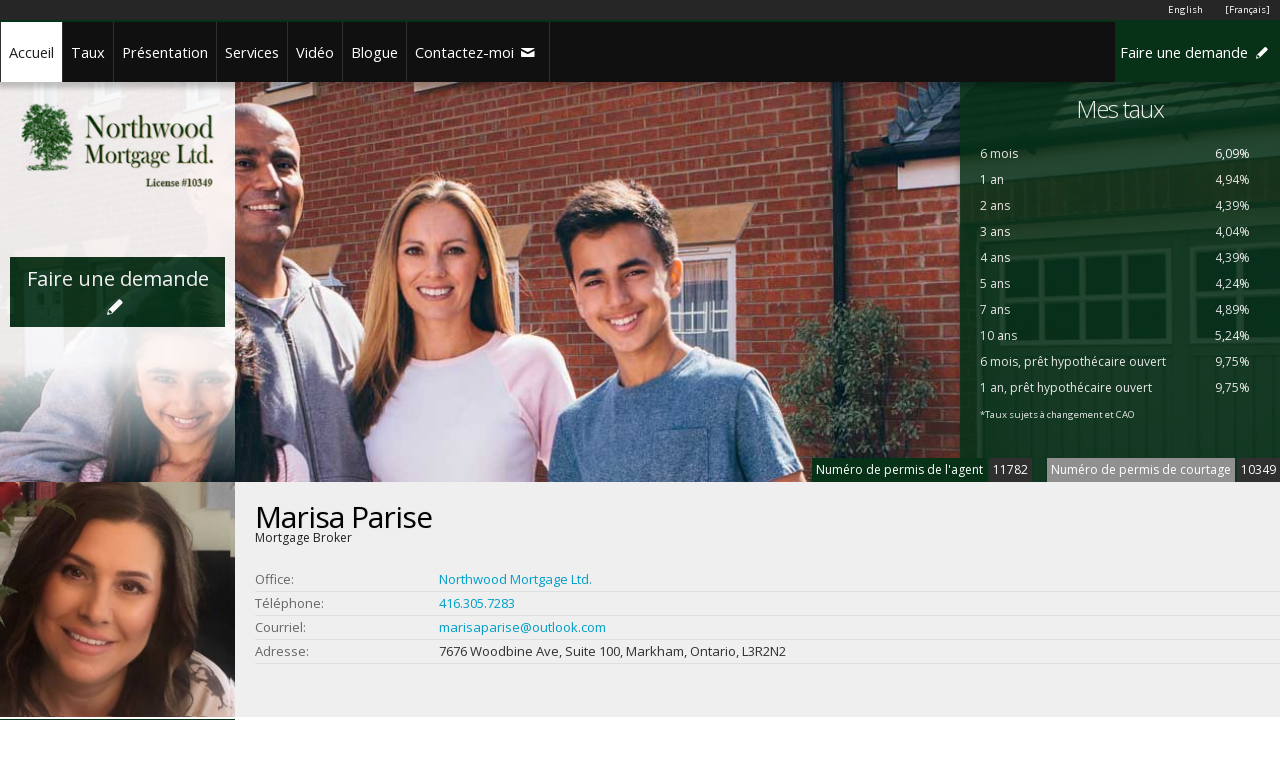

--- FILE ---
content_type: text/html; charset=utf-8
request_url: https://www.mortgageweb.ca/fr-CA/marisaparise
body_size: 8735
content:
<!DOCTYPE html>
<html lang="en">
<head>
    <meta http-equiv="Content-Type" content="text/html; charset=utf-8" />
    <meta http-equiv="Content-Language" content="en" />
    <meta name="description" content="Manage your LIFE, not just your Mortgage. Talk to a VERICO mortgage advisor today!" />
    <meta name="keywords" content="Lifecycle, Canada, Mortgage, Mortgage brokers, Mortgage agents, Mortgage brokers network, VERICO, VERICO Financial Group Inc, Home, Money Saving, Saving, Interest rate, Finance" />
    <meta name="viewport" content="width=device-width, initial-scale=1" />
    <title>Northwood Mortgage Ltd. | Marisa Parise</title>


    <!-- Google tag (gtag.js) -->
    <script async src="https://www.googletagmanager.com/gtag/js?id=G-T3KWNE0G8W"></script>
        <script>
            window.dataLayer = window.dataLayer || [];
            function gtag() { dataLayer.push(arguments); }
            gtag('js', new Date());

            gtag('config', 'G-T3KWNE0G8W');
        </script>

    <link href="/Content/bootstrap.css" rel="stylesheet" type="text/css" />
    <link href="/Content/css/global.less?v=2" rel="stylesheet/less" type="text/css" />
    <link href="/Content/css/mobile.less?v=2" rel="stylesheet/less" type="text/css" />
    <link href="/Content/Site.less" rel="stylesheet/less" type="text/css" />
    <link href="/Content/css/font/animation.css" rel="stylesheet" type="text/css" />

    <link href="/Content/css/camera.css" rel="stylesheet" type="text/css" />
    
    <link href="/Content/css/video/ytv.css" rel="stylesheet" type="text/css" />
    <script src="/Scripts/jquery-2.1.4.min.js" type='text/javascript'></script>
    <script src="/Scripts/jquery.unobtrusive-ajax.min.js" type='text/javascript'></script>
    <script>
        less = {
            chunkInput: true
        };
    </script>
    <script src="/Scripts/less.js" type="text/javascript"></script>
    <script src="/Scripts/jquery.easing.1.3.js" type="text/javascript"></script>
    <script src="/Scripts/camera.js" type="text/javascript"></script>
    
    <script src="/Scripts/modernizr.custom.js" type="text/javascript"></script>
    
    
    <script src="/Scripts/control.script.js" type="text/javascript"></script>
    <script src="/Scripts/Veriweb.Utils.js" type="text/javascript"></script>
    <script src="/Scripts/share.js" type="text/javascript"></script>
    <script src="/Scripts/bootstrap.modal.js" type='text/javascript'></script>
    

    <!--[if lt IE 9]>
        <script language="JavaScript" SRC="/Scripts/excanvas.js"></script>
        <![endif]-->

    <script type="application/ld+json">
        {
        "@context" : "http://schema.org",
        "@type" : "LocalBusiness",
        "name" : "Marisa Parise",
        "image" : "https://agentphotos.mortgageweb.ca/16519_profile.png",
        "telephone" : "416.305.7283",
        "address" : {
        "@type" : "PostalAddress",
        "streetAddress" : "7676 Woodbine Ave, Suite 100",
        "addressLocality" : "Markham",
        "addressRegion" : "Ontario",
        "addressCountry" : "Canada"
        },
        "url" : "https://www.mortgageweb.ca/marisaparise"
        }
    </script>
    

    <meta property="og:image" content="https://agentphotos.mortgageweb.ca/16519_profile.png" />
    <meta property="og:description" content="Manage your LIFE, not just your Mortgage. Talk to a VERICO mortgage advisor today!" />
    <meta property="og:title" content="MortgageWeb: Marisa Parise" />
    <link rel="apple-touch-icon" sizes="57x57" href="/MortgageApplicationFiles/Images/Favicon/apple-icon-57x57.png">
    <link rel="apple-touch-icon" sizes="60x60" href="/MortgageApplicationFiles/Images/Favicon/apple-icon-60x60.png">
    <link rel="apple-touch-icon" sizes="72x72" href="/MortgageApplicationFiles/Images/Favicon/apple-icon-72x72.png">
    <link rel="apple-touch-icon" sizes="76x76" href="/MortgageApplicationFiles/Images/Favicon/apple-icon-76x76.png">
    <link rel="apple-touch-icon" sizes="114x114" href="/MortgageApplicationFiles/Images/Favicon/apple-icon-114x114.png">
    <link rel="apple-touch-icon" sizes="120x120" href="/MortgageApplicationFiles/Images/Favicon/apple-icon-120x120.png">
    <link rel="apple-touch-icon" sizes="144x144" href="/MortgageApplicationFiles/Images/Favicon/apple-icon-144x144.png">
    <link rel="apple-touch-icon" sizes="152x152" href="/MortgageApplicationFiles/Images/Favicon/apple-icon-152x152.png">
    <link rel="apple-touch-icon" sizes="180x180" href="/MortgageApplicationFiles/Images/Favicon/apple-icon-180x180.png">
    <link rel="icon" type="image/png" sizes="192x192" href="/MortgageApplicationFiles/Images/Favicon/android-icon-192x192.png">
    <link rel="icon" type="image/png" sizes="32x32" href="/MortgageApplicationFiles/Images/Favicon/favicon-32x32.png">
    <link rel="icon" type="image/png" sizes="96x96" href="/MortgageApplicationFiles/Images/Favicon/favicon-96x96.png">
    <link rel="icon" type="image/png" sizes="16x16" href="/MortgageApplicationFiles/Images/Favicon/favicon-16x16.png">
    <script src='https://www.google.com/recaptcha/api.js'></script>
</head>
<body id="Selected_Home">
    <!--[if lt IE 9]>
    <div id="Wrapper_LegacyBrowser">
        <img src="/Images/global/Image_LegacyBrowser.png" alt="BrokerBase" style="margin-bottom:20px;" /><br />
        <h3>Please <a href="http://browsehappy.com/" target="_blank" />upgrade your browser</a> to access BrokerBase.</h3><br />
        Using an outdated browser risks your computer from being safe. You will also miss lots of new features that make browsing more enjoyable.
    </div>
    <![endif]-->

    

<div id="Wrapper">
    <div id="top"></div>
    <!-- Preload the images -->
    <div style="display:none;">
    <img src="/Images/slider/Camera_Slideshow/camera-loader.gif" alt="" />
    <img src="/Images/slider/Camera_Slideshow/blank.gif" alt="" />
    <img src="/Images/slider/Camera_Slideshow/camera_skins.png" alt="" />
	<img src="/Images/modal/close.png" alt="" />
    <img src="/Images/modal/close_Hover.png" alt="" />
</div>

    <!-- Beginning of Header -->
    

<script language="javascript" type="text/javascript">
    function submitApplication(){
        $('#frmFullApplication').submit();
    }
    $(document).ready(function () {
        $('ul.HeaderMenu li').each(function () {
            var a = $(this).find('a').first();
            var hId = 'hid' + $(a).attr('id');
            $(a).html($('#' + hId).html());
        });
    });
</script>
<style>
    .goog-te-gadget-simple {
        height: 22px !important;
    }
</style>
<input data-val="true" data-val-number="The field ID must be a number." data-val-required="The ID field is required." id="ID" name="ID" type="hidden" value="marisaparise" />
<div style="display:none;">
    <a id="hidSelected_Home">Accueil </a>
    <a id="hidSelected_Rates">Taux </a>
    <a id="hidSelected_About">Pr&#233;sentation </a>
    <a id="hidSelected_Services">Services </a>
    <a id="hidSelected_Videos">Vid&#233;o </a>
    <a id="hidSelected_Contact">Contactez-moi <i class="icon-mail-1"></i></a>
    <a id="hidSelected_Team" href="/fr-CA/marisaparise/Team">&#201;quipe <i class="icon-users"></i></a>
    
</div>
<header>

    <div id="Wrapper_Language">
        <ul>
            <li><a href="#"><a href="/fr-ca/marisaparise">[Fran&#231;ais]</a></a></li>
            <li><a href="#"><a href="/en-us/marisaparise">English</a></a></li>
        </ul>
        <div id="google_translate_element"></div>
        <script type="text/javascript">
            function googleTranslateElementInit() {
                new google.translate.TranslateElement({ pageLanguage: 'en', includedLanguages: 'es,fr,hi,ja,ko,zh-CN,zh-TW', layout: google.translate.TranslateElement.InlineLayout.SIMPLE }, 'google_translate_element');
            }
        </script>
        <script type="text/javascript" src="//translate.google.com/translate_a/element.js?cb=googleTranslateElementInit"></script>
    </div>

        <form id="frmFullApplication" action="/marisaparise/MortgageApplication" method="get" target="_blank"></form>

    <div id="Wrapper_Header">
        <div class="clear"></div>
        <a href="javascript:void(0);" class="MobileMenu" id="MobileMenuToggle">MENU</a>
        
            <a href="javascript:void(0);" onclick="submitApplication();" class="MobileMenu" id="ApplyNow">Faire une demande</a>
        <div id="Container_Header">
            <ul class="HeaderMenu">
                <li><a class="transition" href="/fr-CA/marisaparise" id="Selected_Home">Accueil</a></li>
                    <li><a class="transition" href="/fr-CA/marisaparise/Rate" id="Selected_Rates">Taux</a></li>
                <li><a class="transition" href="/fr-CA/marisaparise/About" id="Selected_About">Pr&#233;sentation</a></li>
                <li><a class="transition" href="/fr-CA/marisaparise/Services" id="Selected_Services">Services</a></li>
                    <li><a class="transition" href="/fr-CA/marisaparise/Video" id="Selected_Videos">Vid&#233;o</a></li>


                    <li><a class="transition" href="/fr-CA/marisaparise/Blog" id="Selected_Blog">Blogue</a></li>
                <li><a class="transition" href="/fr-CA/marisaparise/ContactMe" id="Selected_Contact">Contactez-moi</a></li>

            </ul>
                <ul class="Login">
                    <li><a href="javascript:void(0);" onclick="submitApplication();" class="transition">Faire une demande <i class="icon-pencil"></i></a></li>
                </ul>
        </div>
    </div>
</header>
    <!-- End of Header -->

    <div class="clear"></div>

    <!-- Beginning of slider -->
    


<div id="Wrapper_Slider">
    <div id="Container_Slider">
        <!-- Beginning of Slider -->
        <div class="camera_wrap camera_black_skin" id="Header_Slider_Main">
            <!-- Beginning of Individual Slide DIV container -->
                    <div data-src="/Images/slider/HomeBuyersAndRealtors_1-1_1700.jpg">
                        
                    </div>
                    <div data-src="/Images/slider/HomeBuyersAndRealtors_1-4_1700.jpg">
                        
                    </div>
                    <div data-src="/Images/slider/HomeBuyersAndRealtors_1-3_1700.jpg">
                        
                    </div>
                    <div data-src="/Images/slider/HomeBuyersAndRealtors_1-2_1700.jpg">
                        
                    </div>
                    <div data-src="/Images/slider/HomeBuyersAndRealtors_1-5_1700.jpg">
                        
                    </div>
            <!-- End of Individual Slide DIV container -->
        </div>
        <!-- End of Slider -->
                            <!-- My Rate -->
            <div id="Wrapper_MyRate">
                <div id="Container_MyRate" class="BoxResize">
                    <h2 class="Font_White TextAlign_Center">Mes taux</h2>
                    <table class="TableRate">
                            <tr>
                                <td>6 mois</td>
                                <td>6,09%</td>
                            </tr>
                                                    <tr>
                                <td>1 an</td>
                                <td>4,94%</td>
                            </tr>
                                                    <tr>
                                <td>2 ans</td>
                                <td>4,39%</td>
                            </tr>
                                                    <tr>
                                <td>3 ans</td>
                                <td>4,04%</td>
                            </tr>
                                                    <tr>
                                <td>4 ans</td>
                                <td>4,39%</td>
                            </tr>
                                                    <tr>
                                <td>5 ans</td>
                                <td>4,24%</td>
                            </tr>
                                                    <tr>
                                <td>7 ans</td>
                                <td>4,89%</td>
                            </tr>
                                                    <tr>
                                <td>10 ans</td>
                                <td>5,24%</td>
                            </tr>
                                                    <tr>
                                <td>6 mois, pr&#234;t hypoth&#233;caire ouvert</td>
                                <td>9,75%</td>
                            </tr>
                                                    <tr>
                                <td>1 an, pr&#234;t hypoth&#233;caire ouvert</td>
                                <td>9,75%</td>
                            </tr>
                        <tr>
                            <td colspan="3"><span class="Font_Footnote">*Taux sujets &#224; changement et CAO</span></td>
                        </tr>
                    </table>
                </div>
            </div>
                        <!-- /My Rate -->
        <!-- Lender Logo Box-->
        

<!-- Broker Logo Box -->
<div class="Wrapper_Box_Logo">
    <div class="Box_Logo" id="BrokerOffice_Logo">
        <a href="#"><img src="https://companylogos.mortgageweb.ca/224_company.png" alt="Logo" /></a><br />

            <a href="javascript:void(0);" onclick="submitApplication();" class="Rate_ApplyNow BoxResize">Faire une demande <i class="icon-pencil"></i></a>
    </div>
</div>

<!-- /Broker Logo Box -->
    </div>
</div>

    <!-- End of slider -->

    <div class="clear"></div>

    <!-- Beginning of Contents -->
    <div id="Wrapper_Contents">
        <article>
            

<section id="AgentInformation">
    <div id="Wrapper_AgentInformation">
        <div id="Container_AgentInformation">
            <div class="Section_Title">
                <div id="Container_LicenseNumber">
                        <div id="Agent_LicenseID">Num&#233;ro de permis de l&#39;agent</div>
                        <div id="Agent_LicenseNumber">11782</div>
                                            <div id="Brokerage_LicneseID">Num&#233;ro de permis de courtage</div>
                        <div id="Brokerage_LicenseNumber">10349</div>
                </div>
            </div>
            <div class="clear"></div>
            <div id="Agent_Photo">
                    <img itemprop="logo" src="https://agentphotos.mortgageweb.ca/16519_profile.png" alt="Marisa Parise Mortgage Broker" />
            </div>
            <div id="Agent_Information">
                <h1 itemprop="name">Marisa Parise </h1>
                <div class="Agent_Jobtitle">Mortgage Broker</div>
                
                <br />
                <br />
                <div class="clear"></div>
                <div class="Agent_InformationListLine">
                    <div class="Agent_InformationListTitle">
                        Office:
                    </div>
                    <div class="Agent_InformationListDescription">
                        <a href="http://www.northwoodmortgage.com" target="_blank">Northwood Mortgage Ltd.</a>
                    </div>
                </div>
                <div class="Agent_InformationListLine">
                    <div class="Agent_InformationListTitle">
                        T&#233;l&#233;phone:
                    </div>
                    <div itemprop="telephone" class="Agent_InformationListDescription">
                        <a href="tel:416.305.7283" itemprop="telephone">416.305.7283</a>
                    </div>
                </div>
                <div class="Agent_InformationListLine">
                    <div class="Agent_InformationListTitle">
                        Courriel:
                    </div>
                    <div class="Agent_InformationListDescription">
                        <a itemprop="email" href="mailto:marisaparise@outlook.com">marisaparise@outlook.com</a>
                    </div>
                </div>
                <div class="Agent_InformationListLine">
                    <div class="Agent_InformationListTitle">
                        Adresse:
                    </div>
                    <div class="Agent_InformationListDescription" itemprop="address">
                        7676 Woodbine Ave, Suite 100, Markham, Ontario, L3R2N2
                    </div>
                </div>
            </div>

            <!-- Beginning of Modular Agent box -->
            
                <div id="Wrapper_SocialMedia">


                                    </div>
                <!-- End of Modular Agent box -->
                <div class="clear"></div>
            </div>
        <div class="clear"></div>
        
    </div>
</section>
<script language="javascript" type="text/javascript">
    $(document).ready(function () {
        //$('#liYourAgent').attr("href", "#Container_AgentInformation");
        //$('#AgentBox_Partners').html($('#hidAgentBox_Partners').html());
        //$('#AgentBox_Survey').html($('#hidAgentBox_Survey').html());
        //$('#AgentBox_Refer').html($('#hidAgentBox_Refer').html());
        if ($('body').attr('id') != "Selected_Home") {
            $('#Wrapper_AgentInformation').addClass('Wrapper_AgentInformation_Sub');
        }
    });
</script>
<div style="display:none;">
    <a id="hidAgentBox_Partners"><h2>Consulter la</h2>liste de partenaires</a>
    <a id="hidAgentBox_Survey"><h2>Remplir</h2>le sondage</a>
    <a id="hidAgentBox_Refer"><h2>Recommander</h2>un ami</a>
</div>


            <section id="SubContents">
                <div id="Sub_Wrapper_Contents">
                    <div id="Sub_Container_Contents" class="sticky">
                        
<nav>
    <div class="Sub_Menu_LeftSide">
        <ul class="Sub_Menu_Item">            
            <li><a href="/fr-CA/marisaparise/Callback">Organiser un rendez-vous t&#233;l&#233;phonique</a></li>
            <li><a href="/fr-CA/marisaparise/ContactMe">Communiquer avec moi</a></li>
                <li><a data-ajax="true" data-ajax-mode="replace" data-ajax-success="$(&#39;#LeadModal&#39;).modal()" data-ajax-update="#Lead" href="/marisaparise/Lead/Newsletter?lang=fr-CA">INSCRIPTION AU BULLETIN</a></li>
                            <li><a data-ajax="true" data-ajax-mode="replace" data-ajax-success="$(&#39;#LeadModal&#39;).modal()" data-ajax-update="#Lead" href="/marisaparise/Lead/Renewal?lang=fr-CA">INSCRIPTION &#192; UN RAPPEL DE RENOUVELLEMENT</a></li>
                            <li><a data-ajax="true" data-ajax-mode="replace" data-ajax-success="$(&#39;#LeadModal&#39;).modal()" data-ajax-update="#Lead" href="/marisaparise/Lead/RateTracker?lang=fr-CA">INSCRIPTION AUX MISES &#192; JOUR DES TAUX</a></li>                
                            <li><a href="/fr-CA/marisaparise/Referral">RECOMMANDER UN AMI</a></li>
                            <li><a href="/fr-CA/marisaparise/Survey">REMPLIR LE SONDAGE</a></li>
                                                    <li class="More">
                    <a href="javascript:void(0);">Calculateurs</a>
                    <ul>
                        <li>
                            
                            <a data-ajax="true" data-ajax-mode="replace" data-ajax-success="$(&#39;#CalculatorModal&#39;).modal()" data-ajax-update="#Calculator" href="/marisaparise/Calculator/6c2b4297-4f11-4d7b-89dd-2190f784dff4" id="6c2b4297-4f11-4d7b-89dd-2190f784dff4">Calculateur de versements hypoth&#233;caires</a>
                        </li>
                        <li>
                            
                            <a data-ajax="true" data-ajax-mode="replace" data-ajax-success="$(&#39;#CalculatorModal&#39;).modal()" data-ajax-update="#Calculator" href="/marisaparise/Calculator/55b475df-978c-4c71-a1d0-8bef9eff23c6" id="55b475df-978c-4c71-a1d0-8bef9eff23c6">Remboursement de l&#39;hypoth&#232;que</a>
                        </li>
                        <li>
                            
                            <a data-ajax="true" data-ajax-mode="replace" data-ajax-success="$(&#39;#CalculatorModal&#39;).modal()" data-ajax-update="#Calculator" href="/marisaparise/Calculator/57876262-f698-4f6a-9523-b3cc61b6160e" id="57876262-f698-4f6a-9523-b3cc61b6160e">Comparaison de pr&#234;ts hypoth&#233;caires</a>
                        </li>
                        <li>
                            
                            <a data-ajax="true" data-ajax-mode="replace" data-ajax-success="$(&#39;#CalculatorModal&#39;).modal()" data-ajax-update="#Calculator" href="/marisaparise/Calculator/cc78dc2b-0834-4a56-af56-d1db702ffa75" id="cc78dc2b-0834-4a56-af56-d1db702ffa75">Devrais-je refinancer</a>
                        </li>
                        <li>
                            
                            <a data-ajax="true" data-ajax-mode="replace" data-ajax-success="$(&#39;#CalculatorModal&#39;).modal()" data-ajax-update="#Calculator" href="/marisaparise/Calculator/f6da2ea2-ee7c-4042-ac12-ec2c48a6347b" id="f6da2ea2-ee7c-4042-ac12-ec2c48a6347b">Remboursement acc&#233;l&#233;r&#233;</a>
                        </li>
                        <li>
                            
                            <a data-ajax="true" data-ajax-mode="replace" data-ajax-success="$(&#39;#CalculatorModal&#39;).modal()" data-ajax-update="#Calculator" href="/marisaparise/Calculator/cca89f35-615b-412e-a4c1-f2d82665371c" id="cca89f35-615b-412e-a4c1-f2d82665371c">Calculateur d’admissibilit&#233; &#224; un pr&#234;t hypoth&#233;caire</a>
                        </li>
                        <li>
                            
                            <a data-ajax="true" data-ajax-mode="replace" data-ajax-success="$(&#39;#CalculatorModal&#39;).modal()" data-ajax-update="#Calculator" href="/marisaparise/Calculator/f7523523-bc3b-476a-a5a7-fa17d358360c" id="f7523523-bc3b-476a-a5a7-fa17d358360c">Louer ou acheter</a>
                        </li>
                    </ul>
                </li>
            <li class="More" id="Menu_Documents">
                <a href="javascript:void(0);">Documents</a>
                <ul id="List_Documents">
                        <li><a href="/fr-CA/marisaparise/OfflineApplicationForm/?lang=fr-CA&amp;agentId=16519&amp;sendToDH=0" target="_blank">Application Form</a></li>
                        <li><a href="/Content/Document/RRMortgage-eng.pdf" target="_blank">Renewing and Renegotiating Your Mortgage</a></li>
                        <li><a href="/Content/Document/HomeEquity-eng.pdf" target="_blank">Borrowing on Home Equity</a></li>
                        <li><a href="/Content/Document/PayMortgage-eng.pdf" target="_blank">Paying Off Your Mortgage Faster</a></li>
                        <li><a href="/Content/Document/HomeBuyingStepByStep.pdf" target="_blank">Home Buying Step by Step</a></li>
                        <li><a href="/Content/Document/FirstHome-eng.pdf" target="_blank">Buying Your First Home</a></li>
                </ul>
            </li>
        </ul>
        
    </div>
</nav>

<script type="text/javascript" language="javascript">
    function SendToAgent() {
        var url = '';
        var userId = 'marisaparise';
        var toAddress = 'marisaparise@outlook.com';
        var name = $('#txtRateWatchName').val();
        var email = $('#txtRateWatchEmail').val();
        var city = $('#txtRateWatchCity').val();
        Veriweb.SendRateWatch(url, userId, toAddress, name, email, city);
    }

    $(document).ready(function () {
        setupRotator();

        // Hide the document menu if no documents are listed
        if ($('#List_Documents li').length === 0) {
            $('#Menu_Documents').addClass('hide');
        }
    });

    function setupRotator() {
        if ($('.Sub_Menu_Testimonial_Item').length > 1) {
            $('.Sub_Menu_Testimonial_Item').hide();
            $('.Sub_Menu_Testimonial_Item:first').addClass('current').fadeIn(1000);
            setInterval('textRotate()', 5000);
        }
    }
    function textRotate() {
        var current = $('.current');
        if (current.next().length == 0) {
            current.removeClass('current').fadeOut(1000, function () {
                $('.Sub_Menu_Testimonial_Item:first').addClass('current').fadeIn(1000);
            });
        }
        else {
            current.removeClass('current').fadeOut(1000);
            current.next().addClass('current').fadeIn(1000);
        }
    }


</script>

<div id="CalculatorModal" class="modal_Calculator_Wrapper modal">
    <div class="modal-dialog">        
        <div class="modal-content">
            <div class="modal-header">
                <button type="button" class="close" data-dismiss="modal">&times;</button>                
            </div>
            <div class="modal-body">
                <div id="Calculator"></div>
            </div>
            <div class="modal-footer">
                <button type="button" class="btn btn-default" data-dismiss="modal">Close</button>
            </div>
        </div>
    </div>
</div>
<div id="LeadModal" class="modal_Calculator_Wrapper modal">
    <div class="modal-dialog modal-lg">
        <div class="modal-content">
            <div class="modal-header">
                <button type="button" class="close" data-dismiss="modal">&times;</button>
            </div>
            <div class="modal-body">
                <div id="Lead"></div>
            </div>
            <div class="modal-footer">
                <button type="button" class="btn btn-default" data-dismiss="modal">Close</button>
            </div>
        </div>
    </div>
</div>

<div id="modal_VideoWrapper1" class="modal">
   
    
</div>

                        <div class="Sub_Container_Text">
                            
                                    <div class="Wrapper_Banner row" style="padding:15px 0; border-top:1px solid #efefef; display:block; margin:30px 0; float:left; position:relative; width:100%;">
                                            <div class="col-md-6">
                                                <div class="container-banner" style="float:left;width:100%;margin:0 0 15px 0; border:1px solid #efefef;padding:0;">
                                                    <div class="container-banner-image" style="width:100%;float:left;position:relative;display:block;">
                                                        <a href="https://equifax.com" target="_blank"><img src="https://www.mortgageweb.ca/Images/Banner/Banner_EquifaxCreditProfessionalCertified.png" style="width:100%;" /></a>
                                                    </div>
                                                    <div class="container-banner-text" style="width:100%;float:left;display:block;position:relative;padding:15px;">
                                                        <h3>I&#39;m Equifax Certified</h3>
                                                        I&#39;m certified through the Equifax Credit Professional Program.
                                                    </div>
                                                </div>
                                            </div>

                                    </div>

                            <div class="clearfix"></div>
                                <hr style="border: 0; height: 1px; background: #dfdfdf;" />
                                <h2 class="textShadow">Blogue et derni&#232;res nouvelles</h2>
                        </div>
                        <div class="clear"></div>
                    </div>
                </div>
            </section>
            <!-- Banner widgets -->
            

            <!-- Beginning of Lender Logo section -->
            
<section>
    <div id="Wrapper_Lenders">
        <div id="Container_Lenders">
            <h2>MES PR&#202;TEURS</h2>
            <ul class="tabs">
                    <li><a href="#tab1">1</a></li>
                    <li><a href="#tab2">2</a></li>
                    <li><a href="#tab3">3</a></li>
                    <li><a href="#tab4">4</a></li>
            </ul>
            <div class="tab_container">


                    <div id="tab1" class="tab_content">
                                    <img class="pg2" src="https://www.mortgageweb.ca/images/logo/lender/scotiabank.png" height="59" alt="Scotia Bank" />
                                    <img class="pg2" src="https://www.mortgageweb.ca/images/logo/lender/td.png" height="59" alt="TD Bank" />
                                    <img class="pg2" src="https://www.mortgageweb.ca/images/logo/lender/firstnational.png" height="59" alt="First National" />
                                    <img class="pg2" src="https://www.mortgageweb.ca/images/logo/lender/eqbank.png" height="59" alt="EQ Bank" />
                                    <img class="pg2" src="https://www.mortgageweb.ca/images/logo/lender/mcap.png" height="59" alt="MCAP" />
                                    <img class="pg2" src="https://www.mortgageweb.ca/images/logo/lender/merix 2501.png" height="59" alt="Merix" />
                    </div>
                    <div id="tab2" class="tab_content">
                                    <img class="pg1" src="https://www.mortgageweb.ca/images/logo/lender/hometrust.png" height="59" alt="Home Trust" />
                                    <img class="pg1" src="https://www.mortgageweb.ca/images/logo/lender/cmls.png" height="59" alt="CMLS" />
                                    <img class="pg1" src="https://www.mortgageweb.ca/images/logo/lender/manulife.png" height="59" alt="Manulife" />
                                    <img class="pg1" src="https://www.mortgageweb.ca/images/logo/lender/rfa.png" height="59" alt="RFA" />
                                    <img class="pg1" src="https://www.mortgageweb.ca/images/logo/lender/b2b.png" height="59" alt="B2B Bank" />
                                    <img class="pg1" src="https://www.mortgageweb.ca/images/logo/lender/communitytrust.png" height="59" alt="Community Trust" />
                    </div>
                    <div id="tab3" class="tab_content">
                                    <img class="pg2" src="https://www.mortgageweb.ca/images/logo/lender/lifecycle.png" height="59" alt="Lifecycle Mortgage" />
                                    <img class="pg2" src="https://www.mortgageweb.ca/images/logo/lender/icicibank.png" height="59" alt="ICICI Bank" />
                                    <img class="pg2" src="https://www.mortgageweb.ca/images/logo/lender/radius.png" height="59" alt="Radius Financial" />
                                    <img class="pg2" src="https://www.mortgageweb.ca/images/logo/lender/homeequity.png" height="59" alt="HomeEquity Bank" />
                                    <img class="pg2" src="https://www.mortgageweb.ca/images/logo/lender/cmi.png" height="59" alt="CMI" />
                                    <img class="pg2" src="https://www.mortgageweb.ca/images/logo/lender/bridgewater.png" height="59" alt="Bridgewater" />
                    </div>
                    <div id="tab4" class="tab_content">
                                    <img class="pg2" src="https://www.mortgageweb.ca/images/logo/lender/sequencecapital.png" height="59" alt="Sequence Capital" />
                                    <img class="pg2" src="https://www.mortgageweb.ca/images/logo/lender/wealthone.png" height="59" alt="Wealth One" />
                                    <img class="pg2" src="https://www.mortgageweb.ca/images/logo/lender/fisgard.png" height="59" alt="Fisgard Capital" />
                                    <img class="pg2" src="https://www.mortgageweb.ca/images/logo/lender/bloom.png" height="59" alt="Bloom Financial" />
                                    <img class="pg2" src="https://www.mortgageweb.ca/images/logo/lender/nationalbank.png" height="59" alt="NationalBank" />
                    </div>

            </div>
        </div>
    </div>
</section>

            <!-- End of Lender Logo section -->
        </article>
    </div>
    <!-- End of Contents -->

    <div class="clear"></div>
    <!-- Beginning of footer -->
    

<footer>
    <div id="Wrapper_Footer">
        <div id="Container_Footer">
            <h3><span class="colour_Broker"><a href="/EN/16519/ContactMe">COMMUNIQUEZ AVEC MOI</a></span> dès aujourd'hui et découvrez comment je peux VOUS AIDER À ÉCONOMISER.</h3>
            <div class="clear"></div>
            <div id="Footer_Logo">
                <a href="http://www.northwoodmortgage.com" target="_blank"><img src="https://companylogos.mortgageweb.ca/224_company.png" style="max-width:160px;max-height:70px;margin:0 0 10px 0 !important;" alt="Office Logo" /></a>
            </div>
            <div id="Footer_Disclaimer">
                <div style="font-size:10px;font-style:italic;margin-bottom:3px;">Fier membre de</div>
                <a href="https://www.verico.ca" target="_blank"><img src="/Images/logo/Logo_Verico_Retina.png" style="width:160px;margin-bottom:10px;" alt="Verico Financial Group Inc." /></a><br />
                <a href="/marisaparise/Terms">Privacy Policy</a> | <a href="https://www.verico.ca/privacypolicy-fr/" target="_blank">Politique de confidentialité</a><br />
                <div style="margin:10px 0;">Chaque membre est une firme de courtage hypothécaire détenue et gérée de façon indépendante.<br />&copy; Verico Financial Group Inc. Tous droits réservés.</div>
            </div>
        </div>
    </div>
</footer>

<script language="javascript" type="text/javascript">
    $(document).ready(function () {
        less.modifyVars({
            '@BrokerColour': '#073218'
        });
    });
</script>

    <!-- End of footer -->
</div>


    <div id="modal_Message" class="modal fade">
        <h2 id="MessageTitle"></h2>
        <p id="MessageContent"></p>
    </div>


</body>
</html>

--- FILE ---
content_type: text/css
request_url: https://www.mortgageweb.ca/Content/bootstrap.checkbox.css
body_size: 1375
content:
.checkbox {
  padding-left: 20px;
}
th > .checkbox {margin-top:0; margin-bottom:0; margin-left:13px;}
.checkbox label {
  display: inline-block;
  vertical-align: middle;
  position: relative;
  padding-left: 5px;
  cursor:default;
}
.checkbox label::before {
  content: "";
  display: inline-block;
  position: absolute;
  width: 17px;
  height: 17px;
  left: 0;
  margin-left: -20px;
  border: 1px solid #cccccc;
  border-radius: 3px;
  background-color: #fff;
  -webkit-transition: border 0.15s ease-in-out, color 0.15s ease-in-out;
  -o-transition: border 0.15s ease-in-out, color 0.15s ease-in-out;
  transition: border 0.15s ease-in-out, color 0.15s ease-in-out;
}
.checkbox label::after {
  display: inline-block;
  position: absolute;
  width: 16px;
  height: 16px;
  left: 0;
  top: 0;
  margin-left: -20px;
  padding-left: 4px;
  padding-top: 2px;
  font-size: 9px;;
  color: #555555;
}
.checkbox input[type="checkbox"],
.checkbox input[type="radio"] {
  opacity: 0;
  z-index: 1;
  width:17px;
  height:17px;
  cursor:pointer;
}
.checkbox input[type="checkbox"]:focus + label::before,
.checkbox input[type="radio"]:focus + label::before {
  outline: thin dotted;
  outline: 5px auto -webkit-focus-ring-color;
  outline-offset: -2px;
}
.checkbox input[type="checkbox"]:checked + label::after,
.checkbox input[type="radio"]:checked + label::after {
  font-family: 'Glyphicons Halflings';
  content: "\e013";
}
.checkbox input[type="checkbox"]:disabled + label,
.checkbox input[type="radio"]:disabled + label {
  opacity: 0.65;
}
.checkbox input[type="checkbox"]:disabled,
.checkbox input[type="checkbox"]:disabled + label::before,
.checkbox input[type="radio"]:disabled,
.checkbox input[type="radio"]:disabled + label::before {
  background-color: #eeeeee;
  cursor: not-allowed;
}
.checkbox.checkbox-circle label::before {
  border-radius: 50%;
}
.checkbox.checkbox-inline {
  margin-top: 0;
}

.checkbox-primary input[type="checkbox"]:checked + label::before,
.checkbox-primary input[type="radio"]:checked + label::before {
  background-color: #337ab7;
  border-color: #337ab7;
}
.checkbox-primary input[type="checkbox"]:checked + label::after,
.checkbox-primary input[type="radio"]:checked + label::after {
  color: #fff;
}

.checkbox-danger input[type="checkbox"]:checked + label::before,
.checkbox-danger input[type="radio"]:checked + label::before {
  background-color: #d9534f;
  border-color: #d9534f;
}
.checkbox-danger input[type="checkbox"]:checked + label::after,
.checkbox-danger input[type="radio"]:checked + label::after {
  color: #fff;
}

.checkbox-info input[type="checkbox"]:checked + label::before,
.checkbox-info input[type="radio"]:checked + label::before {
  background-color: #5bc0de;
  border-color: #5bc0de;
}
.checkbox-info input[type="checkbox"]:checked + label::after,
.checkbox-info input[type="radio"]:checked + label::after {
  color: #fff;
}

.checkbox-warning input[type="checkbox"]:checked + label::before,
.checkbox-warning input[type="radio"]:checked + label::before {
  background-color: #f0ad4e;
  border-color: #f0ad4e;
}
.checkbox-warning input[type="checkbox"]:checked + label::after,
.checkbox-warning input[type="radio"]:checked + label::after {
  color: #fff;
}

.checkbox-success input[type="checkbox"]:checked + label::before,
.checkbox-success input[type="radio"]:checked + label::before {
  background-color: #5cb85c;
  border-color: #5cb85c;
}
.checkbox-success input[type="checkbox"]:checked + label::after,
.checkbox-success input[type="radio"]:checked + label::after {
  color: #fff;
}

.radio {
  padding-left: 20px;
}
.radio label {
  display: inline-block;
  vertical-align: middle;
  position: relative;
  padding-left: 5px;
  cursor:default;
}
.radio label::before {
  content: "";
  display: inline-block;
  position: absolute;
  width: 17px;
  height: 17px;
  left: 0;
  margin-left: -20px;
  border: 1px solid #cccccc;
  border-radius: 50%;
  background-color: #fff;
  -webkit-transition: border 0.15s ease-in-out;
  -o-transition: border 0.15s ease-in-out;
  transition: border 0.15s ease-in-out;
}
.radio label::after {
  display: inline-block;
  position: absolute;
  content: " ";
  width: 11px;
  height: 11px;
  left: 3px;
  top: 3px;
  margin-left: -20px;
  border-radius: 50%;
  background-color: #555555;
  -webkit-transform: scale(0, 0);
  -ms-transform: scale(0, 0);
  -o-transform: scale(0, 0);
  transform: scale(0, 0);
  -webkit-transition: -webkit-transform 0.1s cubic-bezier(0.8, -0.33, 0.2, 1.33);
  -moz-transition: -moz-transform 0.1s cubic-bezier(0.8, -0.33, 0.2, 1.33);
  -o-transition: -o-transform 0.1s cubic-bezier(0.8, -0.33, 0.2, 1.33);
  transition: transform 0.1s cubic-bezier(0.8, -0.33, 0.2, 1.33);
}
.radio input[type="radio"] {
  opacity: 0;
  z-index: 1;
  width:auto;
  height:auto;
  cursor:pointer;
}
.radio input[type="radio"]:focus + label::before {
  outline: thin dotted;
  outline: 5px auto -webkit-focus-ring-color;
  outline-offset: -2px;
}
.radio input[type="radio"]:checked + label::after {
  -webkit-transform: scale(1, 1);
  -ms-transform: scale(1, 1);
  -o-transform: scale(1, 1);
  transform: scale(1, 1);
}
.radio input[type="radio"]:disabled + label {
  opacity: 0.65;
}
.radio input[type="radio"]:disabled,
.radio input[type="radio"]:disabled + label::before {
  cursor: not-allowed;
}
.radio.radio-inline {
  margin-top: 0;
}

.radio-primary input[type="radio"] + label::after {
  background-color: #337ab7;
}
.radio-primary input[type="radio"]:checked + label::before {
  border-color: #337ab7;
}
.radio-primary input[type="radio"]:checked + label::after {
  background-color: #337ab7;
}

.radio-danger input[type="radio"] + label::after {
  background-color: #d9534f;
}
.radio-danger input[type="radio"]:checked + label::before {
  border-color: #d9534f;
}
.radio-danger input[type="radio"]:checked + label::after {
  background-color: #d9534f;
}

.radio-info input[type="radio"] + label::after {
  background-color: #5bc0de;
}
.radio-info input[type="radio"]:checked + label::before {
  border-color: #5bc0de;
}
.radio-info input[type="radio"]:checked + label::after {
  background-color: #5bc0de;
}

.radio-warning input[type="radio"] + label::after {
  background-color: #f0ad4e;
}
.radio-warning input[type="radio"]:checked + label::before {
  border-color: #f0ad4e;
}
.radio-warning input[type="radio"]:checked + label::after {
  background-color: #f0ad4e;
}

.radio-success input[type="radio"] + label::after {
  background-color: #5cb85c;
}
.radio-success input[type="radio"]:checked + label::before {
  border-color: #5cb85c;
}
.radio-success input[type="radio"]:checked + label::after {
  background-color: #5cb85c;
}

input[type="checkbox"].styled:checked + label:after,
input[type="radio"].styled:checked + label:after {
  font-family: 'FontAwesome';
  content: "\f00c";
}
input[type="checkbox"] .styled:checked + label::before,
input[type="radio"] .styled:checked + label::before {
  color: #fff;
}
input[type="checkbox"] .styled:checked + label::after,
input[type="radio"] .styled:checked + label::after {
  color: #fff;
}


--- FILE ---
content_type: application/javascript
request_url: https://www.mortgageweb.ca/Scripts/Veriweb.Utils.js
body_size: 196
content:
var Veriweb = {};

Veriweb.SendRateWatch = function (url, userId, toAddress, name, email, city) {
    if (name == null || name == "") {
        alert("Name is required.");
        return;
    }
    if (email == null || email == "") {
        alert("Email is required.");
        return;
    }
    if (city == null || city == "") {
        alert("City is required.");
        return;
    }
    var dataToPost = {
        id: userId,
        toAddress: toAddress,
        clientName: name,
        clientEmail: email,
        clientCity: city
    };

    $.ajax({
        url: url,
        data: dataToPost,
        dataType: 'json',
        type: 'POST',
        success: function (data) {
            alert(data.result);
        },
        complete: function (request, statusCode) {
            
        }
    }); //end of ajax
};

--- FILE ---
content_type: application/javascript
request_url: https://www.mortgageweb.ca/Scripts/control.script.js
body_size: 2494
content:
// Camera Slideshow Function Main
jQuery(function(){
	jQuery('#Header_Slider_Main').camera({
		height: 'auto',
		loader: 'none',
		fx: 'simpleFade',
		pagination: false,
		thumbnails: false
	});
});

// Camera Slideshow Function Sub Page
jQuery(function () {
    
        jQuery('#Header_Slider_Sub').camera({
            height: 'auto',
            loader: 'none',
            fx: 'simpleFade',
            pagination: false,
            thumbnails: false,
            navigation: false,
            autoAdvance: true,
            playPause: false,
            mobileAutoAdvance: true
        });
    
});

// Dynamic Tabs
$(document).ready(function() {

	//When page loads...
	$(".tab_content").hide(); //Hide all content
	$("ul.tabs li:first").addClass("active").show(); //Activate first tab
	$(".tab_content:first").show(); //Show first tab content

	//On Click Event
	$("ul.tabs li").click(function() {

		$("ul.tabs li").removeClass("active"); //Remove any "active" class
		$(this).addClass("active"); //Add "active" class to selected tab
		$(".tab_content").hide(); //Hide all tab content

		var activeTab = $(this).find("a").attr("href"); //Find the href attribute value to identify the active tab + content
		$(activeTab).fadeIn(); //Fade in the active ID content
		return false;
	});

});

// Rate Table Toggle
//$(document).ready(function(){
//    $("#MyLowestRate").click(function() {
//		$("#Table_FindARate").slideToggle(500);
//    });
//});

// Hide Rate Table if clicked outside
//$(document).mouseup(function (e) {
//    var container = $("#Wrapper_FindARate");
//	if ($(e.target).is("#Wrapper_FindARate")) {
//		return; // Do nothing if clicked inside of Nav Div
//	}
//    else if (container.has(e.target).length === 0) {
//		$("#Table_FindARate").slideUp(500);
//    }
//});

// Mobile Menu Toggle
$(document).ready(function(){
    $("#MobileMenuToggle").click(function() {
        $("#Container_Header").slideToggle(500);
		if ($('#MobileMenuToggle').hasClass('open')){
			$('#MobileMenuToggle').removeClass('open');
		}
		else {
			$('#MobileMenuToggle').addClass('open');
		}	
    });
});

// Menu Toggle
$(document).ready(function(){
	$(".NavSub > li > a").on("click", function(e){
	/*
	if($(this).parent().has("ul")) {
	e.preventDefault();
	}*/
		if(!$(this).hasClass("open")) {
			// hide any open menus and remove all other classes
			$(".NavSub li ul").slideUp(350);
			$(".NavSub li a").removeClass("open");
			$(".NavSub li ul li ul").slideUp(350);
			$(".NavSub li ul li a").removeClass("open");
			
			// open our new menu and add the open class
			$(this).next("ul").slideDown(350);
			$(this).addClass("open");
		}
		
		else if($(this).hasClass("open")) {
			$(this).removeClass("open");
			$(this).next("ul").slideUp(350);
			$(".NavSub li ul li ul").slideUp(350);
			$(".NavSub li ul li a").removeClass("open");
		}
	});
	
	// Function for Sub Level Menu
    $(".NavSub > li > ul > li >a").on("click", function (e) {
        if (!$(this).hasClass("open")) {
            // hide any open menus and remove all other classes
            $(".NavSub li ul li ul").slideUp(350);
            $(".NavSub li ul li a").removeClass("open");

            // open our new menu and add the open class
            $(this).next("ul").slideDown(350);
            $(this).addClass("open");
        }

        else if ($(this).hasClass("open")) {
            $(this).removeClass("open");
            $(this).next("ul").slideUp(350);
        }
    });
	
	// Function for Left column Sub Menu
	$(".Sub_Menu_Item > li > a").on("click", function(e){
	/*
	if($(this).parent().has("ul")) {
	e.preventDefault();
	}*/
		if(!$(this).hasClass("open")) {
			// hide any open menus and remove all other classes
			$(".Sub_Menu_Item li ul").slideUp(350);
			$(".Sub_Menu_Item li a").removeClass("open");
			
			// open our new menu and add the open class
			$(this).next("ul").slideDown(350);
			$(this).addClass("open");
		}
		
		else if($(this).hasClass("open")) {
			$(this).removeClass("open");
			$(this).next("ul").slideUp(350);
		}
	});
});

// Hide Sub Menu if clicked outside of Nav Div
$(document).mouseup(function (e) {
    var container = $(".NavSub");
	if ($(e.target).is(".NavSub")) {
		return; // Do nothing if clicked inside of Nav Div
	}
    else if (container.has(e.target).length === 0) {
			$(".NavSub li ul").slideUp(350);
			$(".NavSub li a").removeClass("open");
			$(".NavSub li ul li ul").slideUp(350);
			$(".NavSub li ul li a").removeClass("open");
    }
});

// Ellipsis dotdotdot Script
//$(document).ready(function(){
//    $(".Blog_Featured_Title, .Blog_Featured_Contents, .Blog_Feed_Title, .Blog_Feed_Contents, .Blog_List_Contents").dotdotdot();
//});

// Share Button
$(document).ready(function(){
	var i = $(".share-button");
	
    i.each(function () {
        $(this).share();
    });
});

// On Scroll change script
// get the value of the bottom of the #main element by adding the offset of that element plus its height, set it as a variable
$(document).ready(function(){
    var mainbottom = $('#Wrapper_Header').offset().top + $('#Wrapper_Header').height() - parseInt(80);
    var sliderbottom = $('#Wrapper_AgentInformation').offset().top + $('#Wrapper_AgentInformation').height() - parseInt(80);
    // on scroll, 
    $(window).on('scroll',function(){

        // we round here to reduce a little workload
        var stop = Math.round($(window).scrollTop());
        if (stop > mainbottom) {
            $('.Wrapper_ScrollDown').addClass('Wrapper_ScrollDown_Visibility');
        } else {
            $('.Wrapper_ScrollDown').removeClass('Wrapper_ScrollDown_Visibility');
        }

        if (stop > sliderbottom) {
            $('#BrokerOffice_Logo').addClass('Fixed_Box_Logo');
        } else {
            $('#BrokerOffice_Logo').removeClass('Fixed_Box_Logo');
        }

    });
});

$(document).ready(function () {
    var queries = getUrlVars();
    if (queries["Opt"] != undefined) {
        $("#MessageTitle").text("System Message");
        if (queries["Opt"] == "success")
            $("#MessageContent").text("Opt-In Successful!");
        else
            $("#MessageContent").text("Opt-In Failed!");
        $("#modal_Message").modal();
    }
});

$(document).ready(function () {
   
    querystring('calc').every(function () {
        var calcId = querystring('calc').toString().toLowerCase();
        $("#" + calcId).click();
        //$("#CalculatorModal").modal();
        //$('#CalculatorModal').load('/' + $('#UserId').val() + '/calc/' + querystring('calc'));
    });

    querystring('OptIn').every(function () {
        var optIn = querystring('OptIn');
        if (optIn == "success") {
            $("#MessageTitle").html("Thank You!");
            $("#MessageContent").html("Your Opt-In has succeeded!");
        }
        else {
            $("#MessageTitle").html("There was a problem!");
            $("#MessageContent").html("Your Opt-In has failed!");
        }

        $("#modal_Message").modal();
    });

});

function querystring(key) {
    var re = new RegExp('(?:\\?|&)' + key + '=(.*?)(?=&|$)', 'gi');
    var r = [], m;
    while ((m = re.exec(document.location.search)) !== null) r.push(m[1]);
    return r;
}

function getUrlVars() {
    var vars = [], hash;
    var hashes = window.location.href.slice(window.location.href.indexOf('?') + 1).split('&');
    for (var i = 0; i < hashes.length; i++) {
        hash = hashes[i].split('=');
        vars.push(hash[0]);
        vars[hash[0]] = hash[1];
    }
    return vars;
}

--- FILE ---
content_type: application/javascript
request_url: https://www.mortgageweb.ca/Scripts/less.js
body_size: 105192
content:
/*!
 * Less - Leaner CSS v2.1.1
 * http://lesscss.org
 *
 * Copyright (c) 2009-2014, Alexis Sellier <self@cloudhead.net>
 * Licensed under the Apache v2 License.
 *
 */

/** * @license Apache v2
*/

!function (e) { if ("object" == typeof exports && "undefined" != typeof module) module.exports = e(); else if ("function" == typeof define && define.amd) define([], e); else { var f; "undefined" != typeof window ? f = window : "undefined" != typeof global ? f = global : "undefined" != typeof self && (f = self), f.less = e() } }(function () {
    var define, module, exports; return (function e(t, n, r) { function s(o, u) { if (!n[o]) { if (!t[o]) { var a = typeof require == "function" && require; if (!u && a) return a(o, !0); if (i) return i(o, !0); var f = new Error("Cannot find module '" + o + "'"); throw f.code = "MODULE_NOT_FOUND", f } var l = n[o] = { exports: {} }; t[o][0].call(l.exports, function (e) { var n = t[o][1][e]; return s(n ? n : e) }, l, l.exports, e, t, n, r) } return n[o].exports } var i = typeof require == "function" && require; for (var o = 0; o < r.length; o++) s(r[o]); return s })({
        1: [function (require, module, exports) {
            var addDataAttr = require("./utils").addDataAttr,
                browser = require("./browser");

            module.exports = function (window, options) {

                // use options from the current script tag data attribues
                addDataAttr(options, browser.currentScript(window));

                if (options.isFileProtocol === undefined) {
                    options.isFileProtocol = /^(file|chrome(-extension)?|resource|qrc|app):/.test(window.location.protocol);
                }

                // Load styles asynchronously (default: false)
                //
                // This is set to `false` by default, so that the body
                // doesn't start loading before the stylesheets are parsed.
                // Setting this to `true` can result in flickering.
                //
                options.async = options.async || false;
                options.fileAsync = options.fileAsync || false;

                // Interval between watch polls
                options.poll = options.poll || (options.isFileProtocol ? 1000 : 1500);

                options.env = options.env || (window.location.hostname == '127.0.0.1' ||
                    window.location.hostname == '0.0.0.0' ||
                    window.location.hostname == 'localhost' ||
                    (window.location.port &&
                        window.location.port.length > 0) ||
                    options.isFileProtocol ? 'development'
                    : 'production');

                var dumpLineNumbers = /!dumpLineNumbers:(comments|mediaquery|all)/.exec(window.location.hash);
                if (dumpLineNumbers) {
                    options.dumpLineNumbers = dumpLineNumbers[1];
                }

                if (options.useFileCache === undefined) {
                    options.useFileCache = true;
                }

            };

        }, { "./browser": 3, "./utils": 9 }], 2: [function (require, module, exports) {
            /**
             * Kicks off less and compiles any stylesheets
             * used in the browser distributed version of less
             * to kick-start less using the browser api
             */
            /*global window */

            // shim Promise if required
            require('promise/polyfill.js');

            var options = window.less || {};
            require("./add-default-options")(window, options);

            var less = module.exports = require("./index")(window, options);

            if (/!watch/.test(window.location.hash)) {
                less.watch();
            }

            less.pageLoadFinished = less.registerStylesheets().then(
                function () {
                    return less.refresh(less.env === 'development');
                }
            );

        }, { "./add-default-options": 1, "./index": 7, "promise/polyfill.js": undefined }], 3: [function (require, module, exports) {
            var utils = require("./utils");
            module.exports = {
                createCSS: function (document, styles, sheet) {
                    // Strip the query-string
                    var href = sheet.href || '';

                    // If there is no title set, use the filename, minus the extension
                    var id = 'less:' + (sheet.title || utils.extractId(href));

                    // If this has already been inserted into the DOM, we may need to replace it
                    var oldStyleNode = document.getElementById(id);
                    var keepOldStyleNode = false;

                    // Create a new stylesheet node for insertion or (if necessary) replacement
                    var styleNode = document.createElement('style');
                    styleNode.setAttribute('type', 'text/css');
                    if (sheet.media) {
                        styleNode.setAttribute('media', sheet.media);
                    }
                    styleNode.id = id;

                    if (!styleNode.styleSheet) {
                        styleNode.appendChild(document.createTextNode(styles));

                        // If new contents match contents of oldStyleNode, don't replace oldStyleNode
                        keepOldStyleNode = (oldStyleNode !== null && oldStyleNode.childNodes.length > 0 && styleNode.childNodes.length > 0 &&
                            oldStyleNode.firstChild.nodeValue === styleNode.firstChild.nodeValue);
                    }

                    var head = document.getElementsByTagName('head')[0];

                    // If there is no oldStyleNode, just append; otherwise, only append if we need
                    // to replace oldStyleNode with an updated stylesheet
                    if (oldStyleNode === null || keepOldStyleNode === false) {
                        var nextEl = sheet && sheet.nextSibling || null;
                        if (nextEl) {
                            nextEl.parentNode.insertBefore(styleNode, nextEl);
                        } else {
                            head.appendChild(styleNode);
                        }
                    }
                    if (oldStyleNode && keepOldStyleNode === false) {
                        oldStyleNode.parentNode.removeChild(oldStyleNode);
                    }

                    // For IE.
                    // This needs to happen *after* the style element is added to the DOM, otherwise IE 7 and 8 may crash.
                    // See http://social.msdn.microsoft.com/Forums/en-US/7e081b65-878a-4c22-8e68-c10d39c2ed32/internet-explorer-crashes-appending-style-element-to-head
                    if (styleNode.styleSheet) {
                        try {
                            styleNode.styleSheet.cssText = styles;
                        } catch (e) {
                            throw new Error("Couldn't reassign styleSheet.cssText.");
                        }
                    }
                },
                currentScript: function (window) {
                    var document = window.document;
                    return document.currentScript || (function () {
                        var scripts = document.getElementsByTagName("script");
                        return scripts[scripts.length - 1];
                    })();
                }
            };

        }, { "./utils": 9 }], 4: [function (require, module, exports) {
            // Cache system is a bit outdated and could do with work

            module.exports = function (window, options, logger) {
                var cache = null;
                if (options.env !== 'development') {
                    try {
                        cache = (typeof (window.localStorage) === 'undefined') ? null : window.localStorage;
                    } catch (_) { }
                }
                return {
                    setCSS: function (path, lastModified, styles) {
                        if (cache) {
                            logger.info('saving ' + path + ' to cache.');
                            try {
                                cache.setItem(path, styles);
                                cache.setItem(path + ':timestamp', lastModified);
                            } catch (e) {
                                //TODO - could do with adding more robust error handling
                                logger.error('failed to save');
                            }
                        }
                    },
                    getCSS: function (path, webInfo) {
                        var css = cache && cache.getItem(path),
                            timestamp = cache && cache.getItem(path + ':timestamp');

                        if (timestamp && webInfo.lastModified &&
                            (new Date(webInfo.lastModified).valueOf() ===
                                new Date(timestamp).valueOf())) {
                            // Use local copy
                            return css;
                        }
                    }
                };
            };

        }, {}], 5: [function (require, module, exports) {
            var utils = require("./utils"),
                browser = require("./browser");

            module.exports = function (window, less, options) {

                function errorHTML(e, rootHref) {
                    var id = 'less-error-message:' + utils.extractId(rootHref || "");
                    var template = '<li><label>{line}</label><pre class="{class}">{content}</pre></li>';
                    var elem = window.document.createElement('div'), timer, content, errors = [];
                    var filename = e.filename || rootHref;
                    var filenameNoPath = filename.match(/([^\/]+(\?.*)?)$/)[1];

                    elem.id = id;
                    elem.className = "less-error-message";

                    content = '<h3>' + (e.type || "Syntax") + "Error: " + (e.message || 'There is an error in your .less file') +
                        '</h3>' + '<p>in <a href="' + filename + '">' + filenameNoPath + "</a> ";

                    var errorline = function (e, i, classname) {
                        if (e.extract[i] !== undefined) {
                            errors.push(template.replace(/\{line\}/, (parseInt(e.line, 10) || 0) + (i - 1))
                                .replace(/\{class\}/, classname)
                                .replace(/\{content\}/, e.extract[i]));
                        }
                    };

                    if (e.extract) {
                        errorline(e, 0, '');
                        errorline(e, 1, 'line');
                        errorline(e, 2, '');
                        content += 'on line ' + e.line + ', column ' + (e.column + 1) + ':</p>' +
                            '<ul>' + errors.join('') + '</ul>';
                    }
                    if (e.stack && (e.extract || options.logLevel >= 4)) {
                        content += '<br/>Stack Trace</br />' + e.stack.split('\n').slice(1).join('<br/>');
                    }
                    elem.innerHTML = content;

                    // CSS for error messages
                    browser.createCSS(window.document, [
                        '.less-error-message ul, .less-error-message li {',
                        'list-style-type: none;',
                        'margin-right: 15px;',
                        'padding: 4px 0;',
                        'margin: 0;',
                        '}',
                        '.less-error-message label {',
                        'font-size: 12px;',
                        'margin-right: 15px;',
                        'padding: 4px 0;',
                        'color: #cc7777;',
                        '}',
                        '.less-error-message pre {',
                        'color: #dd6666;',
                        'padding: 4px 0;',
                        'margin: 0;',
                        'display: inline-block;',
                        '}',
                        '.less-error-message pre.line {',
                        'color: #ff0000;',
                        '}',
                        '.less-error-message h3 {',
                        'font-size: 20px;',
                        'font-weight: bold;',
                        'padding: 15px 0 5px 0;',
                        'margin: 0;',
                        '}',
                        '.less-error-message a {',
                        'color: #10a',
                        '}',
                        '.less-error-message .error {',
                        'color: red;',
                        'font-weight: bold;',
                        'padding-bottom: 2px;',
                        'border-bottom: 1px dashed red;',
                        '}'
                    ].join('\n'), { title: 'error-message' });

                    elem.style.cssText = [
                        "font-family: Arial, sans-serif",
                        "border: 1px solid #e00",
                        "background-color: #eee",
                        "border-radius: 5px",
                        "-webkit-border-radius: 5px",
                        "-moz-border-radius: 5px",
                        "color: #e00",
                        "padding: 15px",
                        "margin-bottom: 15px"
                    ].join(';');

                    if (options.env === 'development') {
                        timer = setInterval(function () {
                            var document = window.document,
                                body = document.body;
                            if (body) {
                                if (document.getElementById(id)) {
                                    body.replaceChild(elem, document.getElementById(id));
                                } else {
                                    body.insertBefore(elem, body.firstChild);
                                }
                                clearInterval(timer);
                            }
                        }, 10);
                    }
                }

                function error(e, rootHref) {
                    if (!options.errorReporting || options.errorReporting === "html") {
                        errorHTML(e, rootHref);
                    } else if (options.errorReporting === "console") {
                        errorConsole(e, rootHref);
                    } else if (typeof options.errorReporting === 'function') {
                        options.errorReporting("add", e, rootHref);
                    }
                }

                function removeErrorHTML(path) {
                    var node = window.document.getElementById('less-error-message:' + utils.extractId(path));
                    if (node) {
                        node.parentNode.removeChild(node);
                    }
                }

                function removeErrorConsole(path) {
                    //no action
                }

                function removeError(path) {
                    if (!options.errorReporting || options.errorReporting === "html") {
                        removeErrorHTML(path);
                    } else if (options.errorReporting === "console") {
                        removeErrorConsole(path);
                    } else if (typeof options.errorReporting === 'function') {
                        options.errorReporting("remove", path);
                    }
                }

                function errorConsole(e, rootHref) {
                    var template = '{line} {content}';
                    var filename = e.filename || rootHref;
                    var errors = [];
                    var content = (e.type || "Syntax") + "Error: " + (e.message || 'There is an error in your .less file') +
                        " in " + filename + " ";

                    var errorline = function (e, i, classname) {
                        if (e.extract[i] !== undefined) {
                            errors.push(template.replace(/\{line\}/, (parseInt(e.line, 10) || 0) + (i - 1))
                                .replace(/\{class\}/, classname)
                                .replace(/\{content\}/, e.extract[i]));
                        }
                    };

                    if (e.extract) {
                        errorline(e, 0, '');
                        errorline(e, 1, 'line');
                        errorline(e, 2, '');
                        content += 'on line ' + e.line + ', column ' + (e.column + 1) + ':\n' +
                            errors.join('\n');
                    }
                    if (e.stack && (e.extract || options.logLevel >= 4)) {
                        content += '\nStack Trace\n' + e.stack;
                    }
                    less.logger.error(content);
                }

                return {
                    add: error,
                    remove: removeError
                };
            };

        }, { "./browser": 3, "./utils": 9 }], 6: [function (require, module, exports) {
            /*global window, XMLHttpRequest */

            module.exports = function (options, logger) {

                var AbstractFileManager = require("../less/environment/abstract-file-manager.js");

                var fileCache = {};

                //TODOS - move log somewhere. pathDiff and doing something similar in node. use pathDiff in the other browser file for the initial load

                function getXMLHttpRequest() {
                    if (window.XMLHttpRequest && (window.location.protocol !== "file:" || !("ActiveXObject" in window))) {
                        return new XMLHttpRequest();
                    } else {
                        try {
                            /*global ActiveXObject */
                            return new ActiveXObject("Microsoft.XMLHTTP");
                        } catch (e) {
                            logger.error("browser doesn't support AJAX.");
                            return null;
                        }
                    }
                }

                var FileManager = function () {
                };

                FileManager.prototype = new AbstractFileManager();

                FileManager.prototype.alwaysMakePathsAbsolute = function alwaysMakePathsAbsolute() {
                    return true;
                };
                FileManager.prototype.join = function join(basePath, laterPath) {
                    if (!basePath) {
                        return laterPath;
                    }
                    return this.extractUrlParts(laterPath, basePath).path;
                };
                FileManager.prototype.doXHR = function doXHR(url, type, callback, errback) {

                    var xhr = getXMLHttpRequest();
                    var async = options.isFileProtocol ? options.fileAsync : options.async;

                    if (typeof (xhr.overrideMimeType) === 'function') {
                        xhr.overrideMimeType('text/css');
                    }
                    logger.debug("XHR: Getting '" + url + "'");
                    xhr.open('GET', url, async);
                    xhr.setRequestHeader('Accept', type || 'text/x-less, text/css; q=0.9, */*; q=0.5');
                    xhr.send(null);

                    function handleResponse(xhr, callback, errback) {
                        if (xhr.status >= 200 && xhr.status < 300) {
                            callback(xhr.responseText,
                                xhr.getResponseHeader("Last-Modified"));
                        } else if (typeof (errback) === 'function') {
                            errback(xhr.status, url);
                        }
                    }

                    if (options.isFileProtocol && !options.fileAsync) {
                        if (xhr.status === 0 || (xhr.status >= 200 && xhr.status < 300)) {
                            callback(xhr.responseText);
                        } else {
                            errback(xhr.status, url);
                        }
                    } else if (async) {
                        xhr.onreadystatechange = function () {
                            if (xhr.readyState == 4) {
                                handleResponse(xhr, callback, errback);
                            }
                        };
                    } else {
                        handleResponse(xhr, callback, errback);
                    }
                };
                FileManager.prototype.supports = function (filename, currentDirectory, options, environment) {
                    return true;
                };

                FileManager.prototype.clearFileCache = function () {
                    fileCache = {};
                };

                FileManager.prototype.loadFile = function loadFile(filename, currentDirectory, options, environment, callback) {
                    if (currentDirectory && !this.isPathAbsolute(filename)) {
                        filename = currentDirectory + filename;
                    }

                    options = options || {};

                    // sheet may be set to the stylesheet for the initial load or a collection of properties including
                    // some context variables for imports
                    var hrefParts = this.extractUrlParts(filename, window.location.href);
                    var href = hrefParts.url;

                    if (options.useFileCache && fileCache[href]) {
                        try {
                            var lessText = fileCache[href];
                            callback(null, { contents: lessText, filename: href, webInfo: { lastModified: new Date() } });
                        } catch (e) {
                            callback({ filename: href, message: "Error loading file " + href + " error was " + e.message });
                        }
                        return;
                    }

                    this.doXHR(href, options.mime, function doXHRCallback(data, lastModified) {
                        // per file cache
                        fileCache[href] = data;

                        // Use remote copy (re-parse)
                        callback(null, { contents: data, filename: href, webInfo: { lastModified: lastModified } });
                    }, function doXHRError(status, url) {
                        callback({ type: 'File', message: "'" + url + "' wasn't found (" + status + ")", href: href });
                    });
                };

                return FileManager;
            };

        }, { "../less/environment/abstract-file-manager.js": 14 }], 7: [function (require, module, exports) {
            //
            // index.js
            // Should expose the additional browser functions on to the less object
            //
            var addDataAttr = require("./utils").addDataAttr,
                browser = require("./browser");

            module.exports = function (window, options) {
                var document = window.document;
                var less = require('../less')();
                module.exports = less;
                less.options = options;
                var environment = less.environment,
                    FileManager = require("./file-manager")(options, less.logger),
                    fileManager = new FileManager();
                environment.addFileManager(fileManager);
                less.FileManager = FileManager;

                require("./log-listener")(less, options);
                var errors = require("./error-reporting")(window, less, options);
                var cache = less.cache = options.cache || require("./cache")(window, options, less.logger);

                //Setup user functions
                if (options.functions) {
                    less.functions.functionRegistry.addMultiple(options.functions);
                }

                var typePattern = /^text\/(x-)?less$/;

                function postProcessCSS(styles) {
                    if (options.postProcessor && typeof options.postProcessor === 'function') {
                        styles = options.postProcessor.call(styles, styles) || styles;
                    }
                    return styles;
                }

                function clone(obj) {
                    var cloned = {};
                    for (var prop in obj) {
                        if (obj.hasOwnProperty(prop)) {
                            cloned[prop] = obj[prop];
                        }
                    }
                    return cloned;
                }

                // only really needed for phantom
                function bind(func, thisArg) {
                    var curryArgs = Array.prototype.slice.call(arguments, 2);
                    return function () {
                        var args = curryArgs.concat(Array.prototype.slice.call(arguments, 0));
                        return func.apply(thisArg, args);
                    };
                }

                function loadStyles(modifyVars) {
                    var styles = document.getElementsByTagName('style'),
                        style;

                    for (var i = 0; i < styles.length; i++) {
                        style = styles[i];
                        if (style.type.match(typePattern)) {
                            var instanceOptions = clone(options);
                            instanceOptions.modifyVars = modifyVars;
                            var lessText = style.innerHTML || '';
                            instanceOptions.filename = document.location.href.replace(/#.*$/, '');

                            /*jshint loopfunc:true */
                            // use closure to store current style
                            less.render(lessText, instanceOptions,
                                    bind(function (style, e, result) {
                                        if (e) {
                                            errors.add(e, "inline");
                                        } else {
                                            style.type = 'text/css';
                                            if (style.styleSheet) {
                                                style.styleSheet.cssText = result.css;
                                            } else {
                                                style.innerHTML = result.css;
                                            }
                                        }
                                    }, null, style));
                        }
                    }
                }

                function loadStyleSheet(sheet, callback, reload, remaining, modifyVars) {

                    var instanceOptions = clone(options);
                    addDataAttr(instanceOptions, sheet);
                    instanceOptions.mime = sheet.type;

                    if (modifyVars) {
                        instanceOptions.modifyVars = modifyVars;
                    }

                    function loadInitialFileCallback(loadedFile) {

                        var data = loadedFile.contents,
                            path = loadedFile.filename,
                            webInfo = loadedFile.webInfo;

                        var newFileInfo = {
                            currentDirectory: fileManager.getPath(path),
                            filename: path,
                            rootFilename: path,
                            relativeUrls: instanceOptions.relativeUrls
                        };

                        newFileInfo.entryPath = newFileInfo.currentDirectory;
                        newFileInfo.rootpath = instanceOptions.rootpath || newFileInfo.currentDirectory;

                        if (webInfo) {
                            webInfo.remaining = remaining;

                            var css = cache.getCSS(path, webInfo);
                            if (!reload && css) {
                                browser.createCSS(window.document, css, sheet);
                                webInfo.local = true;
                                callback(null, null, data, sheet, webInfo, path);
                                return;
                            }
                        }

                        //TODO add tests around how this behaves when reloading
                        errors.remove(path);

                        instanceOptions.rootFileInfo = newFileInfo;
                        less.render(data, instanceOptions, function (e, result) {
                            if (e) {
                                e.href = path;
                                callback(e);
                            } else {
                                callback(null, result.css, data, sheet, webInfo, path);
                            }
                        });
                    }

                    fileManager.loadFile(sheet.href, null, instanceOptions, environment, function (e, loadedFile) {
                        if (e) {
                            callback(e);
                            return;
                        }
                        loadInitialFileCallback(loadedFile);
                    });
                }

                function loadStyleSheets(callback, reload, modifyVars) {
                    for (var i = 0; i < less.sheets.length; i++) {
                        loadStyleSheet(less.sheets[i], callback, reload, less.sheets.length - (i + 1), modifyVars);
                    }
                }

                function initRunningMode() {
                    if (less.env === 'development') {
                        less.watchTimer = setInterval(function () {
                            if (less.watchMode) {
                                fileManager.clearFileCache();
                                loadStyleSheets(function (e, css, _, sheet, context) {
                                    if (e) {
                                        errors.add(e, e.href || sheet.href);
                                    } else if (css) {
                                        css = postProcessCSS(css);
                                        browser.createCSS(window.document, css, sheet);
                                        cache.setCSS(sheet.href, context.lastModified, css);
                                    }
                                });
                            }
                        }, options.poll);
                    }
                }

                //
                // Watch mode
                //
                less.watch = function () {
                    if (!less.watchMode) {
                        less.env = 'development';
                        initRunningMode();
                    }
                    this.watchMode = true;
                    return true;
                };

                less.unwatch = function () { clearInterval(less.watchTimer); this.watchMode = false; return false; };

                //
                // Get all <link> tags with the 'rel' attribute set to "stylesheet/less"
                //
                less.registerStylesheets = function () {
                    return new Promise(function (resolve, reject) {
                        var links = document.getElementsByTagName('link');
                        less.sheets = [];

                        for (var i = 0; i < links.length; i++) {
                            if (links[i].rel === 'stylesheet/less' || (links[i].rel.match(/stylesheet/) &&
                                (links[i].type.match(typePattern)))) {
                                less.sheets.push(links[i]);
                            }
                        }

                        resolve();
                    });
                };

                //
                // With this function, it's possible to alter variables and re-render
                // CSS without reloading less-files
                //
                less.modifyVars = function (record) {
                    return less.refresh(true, record, false);
                };

                less.refresh = function (reload, modifyVars, clearFileCache) {
                    if ((reload || clearFileCache) && clearFileCache !== false) {
                        fileManager.clearFileCache();
                    }
                    return new Promise(function (resolve, reject) {
                        var startTime, endTime, totalMilliseconds;
                        startTime = endTime = new Date();

                        loadStyleSheets(function (e, css, _, sheet, webInfo) {
                            if (e) {
                                errors.add(e, e.href || sheet.href);
                                reject(e);
                                return;
                            }
                            if (webInfo.local) {
                                less.logger.info("loading " + sheet.href + " from cache.");
                            } else {
                                less.logger.info("rendered " + sheet.href + " successfully.");
                                css = postProcessCSS(css);
                                browser.createCSS(window.document, css, sheet);
                                cache.setCSS(sheet.href, webInfo.lastModified, css);
                            }
                            less.logger.info("css for " + sheet.href + " generated in " + (new Date() - endTime) + 'ms');
                            if (webInfo.remaining === 0) {
                                totalMilliseconds = new Date() - startTime;
                                less.logger.info("less has finished. css generated in " + totalMilliseconds + 'ms');
                                resolve({
                                    startTime: startTime,
                                    endTime: endTime,
                                    totalMilliseconds: totalMilliseconds,
                                    sheets: less.sheets.length
                                });
                            }
                            endTime = new Date();
                        }, reload, modifyVars);

                        loadStyles(modifyVars);
                    });
                };

                less.refreshStyles = loadStyles;
                return less;
            };

        }, { "../less": 29, "./browser": 3, "./cache": 4, "./error-reporting": 5, "./file-manager": 6, "./log-listener": 8, "./utils": 9 }], 8: [function (require, module, exports) {
            module.exports = function (less, options) {

                var logLevel_debug = 4,
                    logLevel_info = 3,
                    logLevel_warn = 2,
                    logLevel_error = 1;

                // The amount of logging in the javascript console.
                // 3 - Debug, information and errors
                // 2 - Information and errors
                // 1 - Errors
                // 0 - None
                // Defaults to 2
                options.logLevel = typeof (options.logLevel) !== 'undefined' ? options.logLevel : (options.env === 'development' ? logLevel_info : logLevel_error);

                if (!options.loggers) {
                    options.loggers = [{
                        debug: function (msg) {
                            if (options.logLevel >= logLevel_debug) {
                                console.log(msg);
                            }
                        },
                        info: function (msg) {
                            if (options.logLevel >= logLevel_info) {
                                console.log(msg);
                            }
                        },
                        warn: function (msg) {
                            if (options.logLevel >= logLevel_warn) {
                                console.warn(msg);
                            }
                        },
                        error: function (msg) {
                            if (options.logLevel >= logLevel_error) {
                                console.error(msg);
                            }
                        }
                    }];
                }
                for (var i = 0; i < options.loggers.length; i++) {
                    less.logger.addListener(options.loggers[i]);
                }
            };

        }, {}], 9: [function (require, module, exports) {
            module.exports = {
                extractId: function (href) {
                    return href.replace(/^[a-z-]+:\/+?[^\/]+/, '')  // Remove protocol & domain
                        .replace(/[\?\&]livereload=\w+/, '')  // Remove LiveReload cachebuster
                        .replace(/^\//, '')  // Remove root /
                        .replace(/\.[a-zA-Z]+$/, '')  // Remove simple extension
                        .replace(/[^\.\w-]+/g, '-')  // Replace illegal characters
                        .replace(/\./g, ':'); // Replace dots with colons(for valid id)
                },
                addDataAttr: function (options, tag) {
                    for (var opt in tag.dataset) {
                        if (tag.dataset.hasOwnProperty(opt)) {
                            if (opt === "env" || opt === "dumpLineNumbers" || opt === "rootpath" || opt === "errorReporting") {
                                options[opt] = tag.dataset[opt];
                            } else {
                                options[opt] = JSON.parse(tag.dataset[opt]);
                            }
                        }
                    }
                }
            };

        }, {}], 10: [function (require, module, exports) {
            var contexts = {};
            module.exports = contexts;

            var copyFromOriginal = function copyFromOriginal(original, destination, propertiesToCopy) {
                if (!original) { return; }

                for (var i = 0; i < propertiesToCopy.length; i++) {
                    if (original.hasOwnProperty(propertiesToCopy[i])) {
                        destination[propertiesToCopy[i]] = original[propertiesToCopy[i]];
                    }
                }
            };

            /*
             parse is used whilst parsing
             */
            var parseCopyProperties = [
                // options
                'paths',            // option - unmodified - paths to search for imports on
                'relativeUrls',     // option - whether to adjust URL's to be relative
                'rootpath',         // option - rootpath to append to URL's
                'strictImports',    // option -
                'insecure',         // option - whether to allow imports from insecure ssl hosts
                'dumpLineNumbers',  // option - whether to dump line numbers
                'compress',         // option - whether to compress
                'syncImport',       // option - whether to import synchronously
                'chunkInput',       // option - whether to chunk input. more performant but causes parse issues.
                'mime',             // browser only - mime type for sheet import
                'useFileCache',     // browser only - whether to use the per file session cache
                // context
                'processImports',   // option & context - whether to process imports. if false then imports will not be imported.
                                    // Used by the import manager to stop multiple import visitors being created.
                'reference',        // Used to indicate that the contents are imported by reference
                'pluginManager'     // Used as the plugin manager for the session
            ];

            contexts.Parse = function (options) {
                copyFromOriginal(options, this, parseCopyProperties);

                if (typeof this.paths === "string") { this.paths = [this.paths]; }
            };

            var evalCopyProperties = [
                'compress',       // whether to compress
                'ieCompat',       // whether to enforce IE compatibility (IE8 data-uri)
                'strictMath',     // whether math has to be within parenthesis
                'strictUnits',    // whether units need to evaluate correctly
                'sourceMap',      // whether to output a source map
                'importMultiple', // whether we are currently importing multiple copies
                'urlArgs',        // whether to add args into url tokens
                'javascriptEnabled',// option - whether JavaScript is enabled. if undefined, defaults to true
                'pluginManager',  // Used as the plugin manager for the session
                'importantScope'  // used to bubble up !important statements
            ];

            contexts.Eval = function (options, frames) {
                copyFromOriginal(options, this, evalCopyProperties);

                this.frames = frames || [];
                this.importantScope = this.importantScope || [];
            };

            contexts.Eval.prototype.inParenthesis = function () {
                if (!this.parensStack) {
                    this.parensStack = [];
                }
                this.parensStack.push(true);
            };

            contexts.Eval.prototype.outOfParenthesis = function () {
                this.parensStack.pop();
            };

            contexts.Eval.prototype.isMathOn = function () {
                return this.strictMath ? (this.parensStack && this.parensStack.length) : true;
            };

            contexts.Eval.prototype.isPathRelative = function (path) {
                return !/^(?:[a-z-]+:|\/)/i.test(path);
            };

            contexts.Eval.prototype.normalizePath = function (path) {
                var
                  segments = path.split("/").reverse(),
                  segment;

                path = [];
                while (segments.length !== 0) {
                    segment = segments.pop();
                    switch (segment) {
                        case ".":
                            break;
                        case "..":
                            if ((path.length === 0) || (path[path.length - 1] === "..")) {
                                path.push(segment);
                            } else {
                                path.pop();
                            }
                            break;
                        default:
                            path.push(segment);
                            break;
                    }
                }

                return path.join("/");
            };

            //todo - do the same for the toCSS ?


        }, {}], 11: [function (require, module, exports) {
            module.exports = {
                'aliceblue': '#f0f8ff',
                'antiquewhite': '#faebd7',
                'aqua': '#00ffff',
                'aquamarine': '#7fffd4',
                'azure': '#f0ffff',
                'beige': '#f5f5dc',
                'bisque': '#ffe4c4',
                'black': '#000000',
                'blanchedalmond': '#ffebcd',
                'blue': '#0000ff',
                'blueviolet': '#8a2be2',
                'brown': '#a52a2a',
                'burlywood': '#deb887',
                'cadetblue': '#5f9ea0',
                'chartreuse': '#7fff00',
                'chocolate': '#d2691e',
                'coral': '#ff7f50',
                'cornflowerblue': '#6495ed',
                'cornsilk': '#fff8dc',
                'crimson': '#dc143c',
                'cyan': '#00ffff',
                'darkblue': '#00008b',
                'darkcyan': '#008b8b',
                'darkgoldenrod': '#b8860b',
                'darkgray': '#a9a9a9',
                'darkgrey': '#a9a9a9',
                'darkgreen': '#006400',
                'darkkhaki': '#bdb76b',
                'darkmagenta': '#8b008b',
                'darkolivegreen': '#556b2f',
                'darkorange': '#ff8c00',
                'darkorchid': '#9932cc',
                'darkred': '#8b0000',
                'darksalmon': '#e9967a',
                'darkseagreen': '#8fbc8f',
                'darkslateblue': '#483d8b',
                'darkslategray': '#2f4f4f',
                'darkslategrey': '#2f4f4f',
                'darkturquoise': '#00ced1',
                'darkviolet': '#9400d3',
                'deeppink': '#ff1493',
                'deepskyblue': '#00bfff',
                'dimgray': '#696969',
                'dimgrey': '#696969',
                'dodgerblue': '#1e90ff',
                'firebrick': '#b22222',
                'floralwhite': '#fffaf0',
                'forestgreen': '#228b22',
                'fuchsia': '#ff00ff',
                'gainsboro': '#dcdcdc',
                'ghostwhite': '#f8f8ff',
                'gold': '#ffd700',
                'goldenrod': '#daa520',
                'gray': '#808080',
                'grey': '#808080',
                'green': '#008000',
                'greenyellow': '#adff2f',
                'honeydew': '#f0fff0',
                'hotpink': '#ff69b4',
                'indianred': '#cd5c5c',
                'indigo': '#4b0082',
                'ivory': '#fffff0',
                'khaki': '#f0e68c',
                'lavender': '#e6e6fa',
                'lavenderblush': '#fff0f5',
                'lawngreen': '#7cfc00',
                'lemonchiffon': '#fffacd',
                'lightblue': '#add8e6',
                'lightcoral': '#f08080',
                'lightcyan': '#e0ffff',
                'lightgoldenrodyellow': '#fafad2',
                'lightgray': '#d3d3d3',
                'lightgrey': '#d3d3d3',
                'lightgreen': '#90ee90',
                'lightpink': '#ffb6c1',
                'lightsalmon': '#ffa07a',
                'lightseagreen': '#20b2aa',
                'lightskyblue': '#87cefa',
                'lightslategray': '#778899',
                'lightslategrey': '#778899',
                'lightsteelblue': '#b0c4de',
                'lightyellow': '#ffffe0',
                'lime': '#00ff00',
                'limegreen': '#32cd32',
                'linen': '#faf0e6',
                'magenta': '#ff00ff',
                'maroon': '#800000',
                'mediumaquamarine': '#66cdaa',
                'mediumblue': '#0000cd',
                'mediumorchid': '#ba55d3',
                'mediumpurple': '#9370d8',
                'mediumseagreen': '#3cb371',
                'mediumslateblue': '#7b68ee',
                'mediumspringgreen': '#00fa9a',
                'mediumturquoise': '#48d1cc',
                'mediumvioletred': '#c71585',
                'midnightblue': '#191970',
                'mintcream': '#f5fffa',
                'mistyrose': '#ffe4e1',
                'moccasin': '#ffe4b5',
                'navajowhite': '#ffdead',
                'navy': '#000080',
                'oldlace': '#fdf5e6',
                'olive': '#808000',
                'olivedrab': '#6b8e23',
                'orange': '#ffa500',
                'orangered': '#ff4500',
                'orchid': '#da70d6',
                'palegoldenrod': '#eee8aa',
                'palegreen': '#98fb98',
                'paleturquoise': '#afeeee',
                'palevioletred': '#d87093',
                'papayawhip': '#ffefd5',
                'peachpuff': '#ffdab9',
                'peru': '#cd853f',
                'pink': '#ffc0cb',
                'plum': '#dda0dd',
                'powderblue': '#b0e0e6',
                'purple': '#800080',
                'rebeccapurple': '#663399',
                'red': '#ff0000',
                'rosybrown': '#bc8f8f',
                'royalblue': '#4169e1',
                'saddlebrown': '#8b4513',
                'salmon': '#fa8072',
                'sandybrown': '#f4a460',
                'seagreen': '#2e8b57',
                'seashell': '#fff5ee',
                'sienna': '#a0522d',
                'silver': '#c0c0c0',
                'skyblue': '#87ceeb',
                'slateblue': '#6a5acd',
                'slategray': '#708090',
                'slategrey': '#708090',
                'snow': '#fffafa',
                'springgreen': '#00ff7f',
                'steelblue': '#4682b4',
                'tan': '#d2b48c',
                'teal': '#008080',
                'thistle': '#d8bfd8',
                'tomato': '#ff6347',
                'turquoise': '#40e0d0',
                'violet': '#ee82ee',
                'wheat': '#f5deb3',
                'white': '#ffffff',
                'whitesmoke': '#f5f5f5',
                'yellow': '#ffff00',
                'yellowgreen': '#9acd32'
            };
        }, {}], 12: [function (require, module, exports) {
            module.exports = {
                colors: require("./colors"),
                unitConversions: require("./unit-conversions")
            };

        }, { "./colors": 11, "./unit-conversions": 13 }], 13: [function (require, module, exports) {
            module.exports = {
                length: {
                    'm': 1,
                    'cm': 0.01,
                    'mm': 0.001,
                    'in': 0.0254,
                    'px': 0.0254 / 96,
                    'pt': 0.0254 / 72,
                    'pc': 0.0254 / 72 * 12
                },
                duration: {
                    's': 1,
                    'ms': 0.001
                },
                angle: {
                    'rad': 1 / (2 * Math.PI),
                    'deg': 1 / 360,
                    'grad': 1 / 400,
                    'turn': 1
                }
            };
        }, {}], 14: [function (require, module, exports) {
            var abstractFileManager = function () {
            };

            abstractFileManager.prototype.getPath = function (filename) {
                var j = filename.lastIndexOf('?');
                if (j > 0) {
                    filename = filename.slice(0, j);
                }
                j = filename.lastIndexOf('/');
                if (j < 0) {
                    j = filename.lastIndexOf('\\');
                }
                if (j < 0) {
                    return "";
                }
                return filename.slice(0, j + 1);
            };

            abstractFileManager.prototype.tryAppendLessExtension = function (path) {
                return /(\.[a-z]*$)|([\?;].*)$/.test(path) ? path : path + '.less';
            };

            abstractFileManager.prototype.supportsSync = function () {
                return false;
            };

            abstractFileManager.prototype.alwaysMakePathsAbsolute = function () {
                return false;
            };

            abstractFileManager.prototype.isPathAbsolute = function (filename) {
                return (/^(?:[a-z-]+:|\/|\\)/i).test(filename);
            };

            abstractFileManager.prototype.join = function (basePath, laterPath) {
                if (!basePath) {
                    return laterPath;
                }
                return basePath + laterPath;
            };
            abstractFileManager.prototype.pathDiff = function pathDiff(url, baseUrl) {
                // diff between two paths to create a relative path

                var urlParts = this.extractUrlParts(url),
                    baseUrlParts = this.extractUrlParts(baseUrl),
                    i, max, urlDirectories, baseUrlDirectories, diff = "";
                if (urlParts.hostPart !== baseUrlParts.hostPart) {
                    return "";
                }
                max = Math.max(baseUrlParts.directories.length, urlParts.directories.length);
                for (i = 0; i < max; i++) {
                    if (baseUrlParts.directories[i] !== urlParts.directories[i]) { break; }
                }
                baseUrlDirectories = baseUrlParts.directories.slice(i);
                urlDirectories = urlParts.directories.slice(i);
                for (i = 0; i < baseUrlDirectories.length - 1; i++) {
                    diff += "../";
                }
                for (i = 0; i < urlDirectories.length - 1; i++) {
                    diff += urlDirectories[i] + "/";
                }
                return diff;
            };
            // helper function, not part of API
            abstractFileManager.prototype.extractUrlParts = function extractUrlParts(url, baseUrl) {
                // urlParts[1] = protocol&hostname || /
                // urlParts[2] = / if path relative to host base
                // urlParts[3] = directories
                // urlParts[4] = filename
                // urlParts[5] = parameters

                var urlPartsRegex = /^((?:[a-z-]+:)?\/+?(?:[^\/\?#]*\/)|([\/\\]))?((?:[^\/\\\?#]*[\/\\])*)([^\/\\\?#]*)([#\?].*)?$/i,
                    urlParts = url.match(urlPartsRegex),
                    returner = {}, directories = [], i, baseUrlParts;

                if (!urlParts) {
                    throw new Error("Could not parse sheet href - '" + url + "'");
                }

                // Stylesheets in IE don't always return the full path
                if (baseUrl && (!urlParts[1] || urlParts[2])) {
                    baseUrlParts = baseUrl.match(urlPartsRegex);
                    if (!baseUrlParts) {
                        throw new Error("Could not parse page url - '" + baseUrl + "'");
                    }
                    urlParts[1] = urlParts[1] || baseUrlParts[1] || "";
                    if (!urlParts[2]) {
                        urlParts[3] = baseUrlParts[3] + urlParts[3];
                    }
                }

                if (urlParts[3]) {
                    directories = urlParts[3].replace(/\\/g, "/").split("/");

                    // extract out . before .. so .. doesn't absorb a non-directory
                    for (i = 0; i < directories.length; i++) {
                        if (directories[i] === ".") {
                            directories.splice(i, 1);
                            i -= 1;
                        }
                    }

                    for (i = 0; i < directories.length; i++) {
                        if (directories[i] === ".." && i > 0) {
                            directories.splice(i - 1, 2);
                            i -= 2;
                        }
                    }
                }

                returner.hostPart = urlParts[1];
                returner.directories = directories;
                returner.path = (urlParts[1] || "") + directories.join("/");
                returner.fileUrl = returner.path + (urlParts[4] || "");
                returner.url = returner.fileUrl + (urlParts[5] || "");
                return returner;
            };

            module.exports = abstractFileManager;

        }, {}], 15: [function (require, module, exports) {
            var environment = function (externalEnvironment, fileManagers) {
                this.fileManagers = fileManagers || [];
                externalEnvironment = externalEnvironment || {};

                var optionalFunctions = ["encodeBase64", "mimeLookup", "charsetLookup", "getSourceMapGenerator"],
                    requiredFunctions = [],
                    functions = requiredFunctions.concat(optionalFunctions);

                for (var i = 0; i < functions.length; i++) {
                    var propName = functions[i],
                        environmentFunc = externalEnvironment[propName];
                    if (environmentFunc) {
                        this[propName] = environmentFunc.bind(externalEnvironment);
                    } else if (i < requiredFunctions.length) {
                        this.warn("missing required function in environment - " + propName);
                    }
                }
            };

            environment.prototype.getFileManager = function (filename, currentDirectory, options, environment, isSync) {
                var fileManagers = this.fileManagers;
                if (options.pluginManager) {
                    fileManagers = [].concat(fileManagers).concat(options.pluginManager.getFileManagers());
                }
                for (var i = fileManagers.length - 1; i >= 0 ; i--) {
                    var fileManager = fileManagers[i];
                    if (fileManager[isSync ? "supportsSync" : "supports"](filename, currentDirectory, options, environment)) {
                        return fileManager;
                    }
                }
                return null;
            };

            environment.prototype.addFileManager = function (fileManager) {
                this.fileManagers.push(fileManager);
            };

            environment.prototype.clearFileManagers = function () {
                this.fileManagers = [];
            };

            module.exports = environment;

        }, {}], 16: [function (require, module, exports) {
            var Color = require("../tree/color"),
                functionRegistry = require("./function-registry");

            // Color Blending
            // ref: http://www.w3.org/TR/compositing-1

            function colorBlend(mode, color1, color2) {
                var ab = color1.alpha, cb, // backdrop
                    as = color2.alpha, cs, // source
                    ar, cr, r = [];        // result

                ar = as + ab * (1 - as);
                for (var i = 0; i < 3; i++) {
                    cb = color1.rgb[i] / 255;
                    cs = color2.rgb[i] / 255;
                    cr = mode(cb, cs);
                    if (ar) {
                        cr = (as * cs + ab * (cb -
                              as * (cb + cs - cr))) / ar;
                    }
                    r[i] = cr * 255;
                }

                return new Color(r, ar);
            }

            var colorBlendModeFunctions = {
                multiply: function (cb, cs) {
                    return cb * cs;
                },
                screen: function (cb, cs) {
                    return cb + cs - cb * cs;
                },
                overlay: function (cb, cs) {
                    cb *= 2;
                    return (cb <= 1)
                        ? colorBlendModeFunctions.multiply(cb, cs)
                        : colorBlendModeFunctions.screen(cb - 1, cs);
                },
                softlight: function (cb, cs) {
                    var d = 1, e = cb;
                    if (cs > 0.5) {
                        e = 1;
                        d = (cb > 0.25) ? Math.sqrt(cb)
                            : ((16 * cb - 12) * cb + 4) * cb;
                    }
                    return cb - (1 - 2 * cs) * e * (d - cb);
                },
                hardlight: function (cb, cs) {
                    return colorBlendModeFunctions.overlay(cs, cb);
                },
                difference: function (cb, cs) {
                    return Math.abs(cb - cs);
                },
                exclusion: function (cb, cs) {
                    return cb + cs - 2 * cb * cs;
                },

                // non-w3c functions:
                average: function (cb, cs) {
                    return (cb + cs) / 2;
                },
                negation: function (cb, cs) {
                    return 1 - Math.abs(cb + cs - 1);
                }
            };

            for (var f in colorBlendModeFunctions) {
                if (colorBlendModeFunctions.hasOwnProperty(f)) {
                    colorBlend[f] = colorBlend.bind(null, colorBlendModeFunctions[f]);
                }
            }

            functionRegistry.addMultiple(colorBlend);

        }, { "../tree/color": 46, "./function-registry": 21 }], 17: [function (require, module, exports) {
            var Dimension = require("../tree/dimension"),
                Color = require("../tree/color"),
                Quoted = require("../tree/quoted"),
                Anonymous = require("../tree/anonymous"),
                functionRegistry = require("./function-registry"),
                colorFunctions;

            function clamp(val) {
                return Math.min(1, Math.max(0, val));
            }
            function hsla(color) {
                return colorFunctions.hsla(color.h, color.s, color.l, color.a);
            }
            function number(n) {
                if (n instanceof Dimension) {
                    return parseFloat(n.unit.is('%') ? n.value / 100 : n.value);
                } else if (typeof (n) === 'number') {
                    return n;
                } else {
                    throw {
                        type: "Argument",
                        message: "color functions take numbers as parameters"
                    };
                }
            }
            function scaled(n, size) {
                if (n instanceof Dimension && n.unit.is('%')) {
                    return parseFloat(n.value * size / 100);
                } else {
                    return number(n);
                }
            }
            colorFunctions = {
                rgb: function (r, g, b) {
                    return colorFunctions.rgba(r, g, b, 1.0);
                },
                rgba: function (r, g, b, a) {
                    var rgb = [r, g, b].map(function (c) { return scaled(c, 255); });
                    a = number(a);
                    return new Color(rgb, a);
                },
                hsl: function (h, s, l) {
                    return colorFunctions.hsla(h, s, l, 1.0);
                },
                hsla: function (h, s, l, a) {
                    function hue(h) {
                        h = h < 0 ? h + 1 : (h > 1 ? h - 1 : h);
                        if (h * 6 < 1) { return m1 + (m2 - m1) * h * 6; }
                        else if (h * 2 < 1) { return m2; }
                        else if (h * 3 < 2) { return m1 + (m2 - m1) * (2 / 3 - h) * 6; }
                        else { return m1; }
                    }

                    h = (number(h) % 360) / 360;
                    s = clamp(number(s)); l = clamp(number(l)); a = clamp(number(a));

                    var m2 = l <= 0.5 ? l * (s + 1) : l + s - l * s;
                    var m1 = l * 2 - m2;

                    return colorFunctions.rgba(hue(h + 1 / 3) * 255,
                        hue(h) * 255,
                        hue(h - 1 / 3) * 255,
                        a);
                },

                hsv: function (h, s, v) {
                    return colorFunctions.hsva(h, s, v, 1.0);
                },

                hsva: function (h, s, v, a) {
                    h = ((number(h) % 360) / 360) * 360;
                    s = number(s); v = number(v); a = number(a);

                    var i, f;
                    i = Math.floor((h / 60) % 6);
                    f = (h / 60) - i;

                    var vs = [v,
                        v * (1 - s),
                        v * (1 - f * s),
                        v * (1 - (1 - f) * s)];
                    var perm = [[0, 3, 1],
                        [2, 0, 1],
                        [1, 0, 3],
                        [1, 2, 0],
                        [3, 1, 0],
                        [0, 1, 2]];

                    return colorFunctions.rgba(vs[perm[i][0]] * 255,
                        vs[perm[i][1]] * 255,
                        vs[perm[i][2]] * 255,
                        a);
                },

                hue: function (color) {
                    return new Dimension(color.toHSL().h);
                },
                saturation: function (color) {
                    return new Dimension(color.toHSL().s * 100, '%');
                },
                lightness: function (color) {
                    return new Dimension(color.toHSL().l * 100, '%');
                },
                hsvhue: function (color) {
                    return new Dimension(color.toHSV().h);
                },
                hsvsaturation: function (color) {
                    return new Dimension(color.toHSV().s * 100, '%');
                },
                hsvvalue: function (color) {
                    return new Dimension(color.toHSV().v * 100, '%');
                },
                red: function (color) {
                    return new Dimension(color.rgb[0]);
                },
                green: function (color) {
                    return new Dimension(color.rgb[1]);
                },
                blue: function (color) {
                    return new Dimension(color.rgb[2]);
                },
                alpha: function (color) {
                    return new Dimension(color.toHSL().a);
                },
                luma: function (color) {
                    return new Dimension(color.luma() * color.alpha * 100, '%');
                },
                luminance: function (color) {
                    var luminance =
                        (0.2126 * color.rgb[0] / 255)
                            + (0.7152 * color.rgb[1] / 255)
                            + (0.0722 * color.rgb[2] / 255);

                    return new Dimension(luminance * color.alpha * 100, '%');
                },
                saturate: function (color, amount) {
                    // filter: saturate(3.2);
                    // should be kept as is, so check for color
                    if (!color.rgb) {
                        return null;
                    }
                    var hsl = color.toHSL();

                    hsl.s += amount.value / 100;
                    hsl.s = clamp(hsl.s);
                    return hsla(hsl);
                },
                desaturate: function (color, amount) {
                    var hsl = color.toHSL();

                    hsl.s -= amount.value / 100;
                    hsl.s = clamp(hsl.s);
                    return hsla(hsl);
                },
                lighten: function (color, amount) {
                    var hsl = color.toHSL();

                    hsl.l += amount.value / 100;
                    hsl.l = clamp(hsl.l);
                    return hsla(hsl);
                },
                darken: function (color, amount) {
                    var hsl = color.toHSL();

                    hsl.l -= amount.value / 100;
                    hsl.l = clamp(hsl.l);
                    return hsla(hsl);
                },
                fadein: function (color, amount) {
                    var hsl = color.toHSL();

                    hsl.a += amount.value / 100;
                    hsl.a = clamp(hsl.a);
                    return hsla(hsl);
                },
                fadeout: function (color, amount) {
                    var hsl = color.toHSL();

                    hsl.a -= amount.value / 100;
                    hsl.a = clamp(hsl.a);
                    return hsla(hsl);
                },
                fade: function (color, amount) {
                    var hsl = color.toHSL();

                    hsl.a = amount.value / 100;
                    hsl.a = clamp(hsl.a);
                    return hsla(hsl);
                },
                spin: function (color, amount) {
                    var hsl = color.toHSL();
                    var hue = (hsl.h + amount.value) % 360;

                    hsl.h = hue < 0 ? 360 + hue : hue;

                    return hsla(hsl);
                },
                //
                // Copyright (c) 2006-2009 Hampton Catlin, Nathan Weizenbaum, and Chris Eppstein
                // http://sass-lang.com
                //
                mix: function (color1, color2, weight) {
                    if (!weight) {
                        weight = new Dimension(50);
                    }
                    var p = weight.value / 100.0;
                    var w = p * 2 - 1;
                    var a = color1.toHSL().a - color2.toHSL().a;

                    var w1 = (((w * a == -1) ? w : (w + a) / (1 + w * a)) + 1) / 2.0;
                    var w2 = 1 - w1;

                    var rgb = [color1.rgb[0] * w1 + color2.rgb[0] * w2,
                        color1.rgb[1] * w1 + color2.rgb[1] * w2,
                        color1.rgb[2] * w1 + color2.rgb[2] * w2];

                    var alpha = color1.alpha * p + color2.alpha * (1 - p);

                    return new Color(rgb, alpha);
                },
                greyscale: function (color) {
                    return colorFunctions.desaturate(color, new Dimension(100));
                },
                contrast: function (color, dark, light, threshold) {
                    // filter: contrast(3.2);
                    // should be kept as is, so check for color
                    if (!color.rgb) {
                        return null;
                    }
                    if (typeof light === 'undefined') {
                        light = colorFunctions.rgba(255, 255, 255, 1.0);
                    }
                    if (typeof dark === 'undefined') {
                        dark = colorFunctions.rgba(0, 0, 0, 1.0);
                    }
                    //Figure out which is actually light and dark!
                    if (dark.luma() > light.luma()) {
                        var t = light;
                        light = dark;
                        dark = t;
                    }
                    if (typeof threshold === 'undefined') {
                        threshold = 0.43;
                    } else {
                        threshold = number(threshold);
                    }
                    if (color.luma() < threshold) {
                        return light;
                    } else {
                        return dark;
                    }
                },
                argb: function (color) {
                    return new Anonymous(color.toARGB());
                },
                color: function (c) {
                    if ((c instanceof Quoted) &&
                        (/^#([a-f0-9]{6}|[a-f0-9]{3})$/i.test(c.value))) {
                        return new Color(c.value.slice(1));
                    }
                    if ((c instanceof Color) || (c = Color.fromKeyword(c.value))) {
                        c.keyword = undefined;
                        return c;
                    }
                    throw {
                        type: "Argument",
                        message: "argument must be a color keyword or 3/6 digit hex e.g. #FFF"
                    };
                },
                tint: function (color, amount) {
                    return colorFunctions.mix(colorFunctions.rgb(255, 255, 255), color, amount);
                },
                shade: function (color, amount) {
                    return colorFunctions.mix(colorFunctions.rgb(0, 0, 0), color, amount);
                }
            };
            functionRegistry.addMultiple(colorFunctions);

        }, { "../tree/anonymous": 42, "../tree/color": 46, "../tree/dimension": 52, "../tree/quoted": 69, "./function-registry": 21 }], 18: [function (require, module, exports) {
            module.exports = function (environment) {
                var Anonymous = require("../tree/anonymous"),
                    URL = require("../tree/url"),
                    functionRegistry = require("./function-registry"),
                    fallback = function (functionThis, node) {
                        return new URL(node, functionThis.index, functionThis.currentFileInfo).eval(functionThis.context);
                    },
                    logger = require('../logger');

                functionRegistry.add("data-uri", function (mimetypeNode, filePathNode) {

                    var mimetype = mimetypeNode.value;
                    var filePath = (filePathNode && filePathNode.value);

                    var fileManager = environment.getFileManager(filePath, this.context.currentFileInfo, this.context, environment, true);

                    if (!fileManager) {
                        return fallback(this, filePathNode || mimetypeNode);
                    }

                    var useBase64 = false;

                    if (arguments.length < 2) {
                        filePath = mimetype;
                    }

                    var fragmentStart = filePath.indexOf('#');
                    var fragment = '';
                    if (fragmentStart !== -1) {
                        fragment = filePath.slice(fragmentStart);
                        filePath = filePath.slice(0, fragmentStart);
                    }

                    var currentDirectory = this.currentFileInfo.relativeUrls ?
                        this.currentFileInfo.currentDirectory : this.currentFileInfo.entryPath;

                    // detect the mimetype if not given
                    if (arguments.length < 2) {

                        mimetype = environment.mimeLookup(filePath);

                        // use base 64 unless it's an ASCII or UTF-8 format
                        var charset = environment.charsetLookup(mimetype);
                        useBase64 = ['US-ASCII', 'UTF-8'].indexOf(charset) < 0;
                        if (useBase64) { mimetype += ';base64'; }
                    }
                    else {
                        useBase64 = /;base64$/.test(mimetype);
                    }

                    var fileSync = fileManager.loadFileSync(filePath, currentDirectory, this.context, environment);
                    if (!fileSync.contents) {
                        logger.warn("Skipped data-uri embedding because file not found");
                        return fallback(this, filePathNode || mimetypeNode);
                    }
                    var buf = fileSync.contents;

                    // IE8 cannot handle a data-uri larger than 32KB. If this is exceeded
                    // and the --ieCompat flag is enabled, return a normal url() instead.
                    var DATA_URI_MAX_KB = 32,
                        fileSizeInKB = parseInt((buf.length / 1024), 10);
                    if (fileSizeInKB >= DATA_URI_MAX_KB) {

                        if (this.context.ieCompat !== false) {
                            logger.warn("Skipped data-uri embedding of %s because its size (%dKB) exceeds IE8-safe %dKB!", filePath, fileSizeInKB, DATA_URI_MAX_KB);

                            return fallback(this, filePathNode || mimetypeNode);
                        }
                    }

                    buf = useBase64 ? buf.toString('base64')
                        : encodeURIComponent(buf);

                    var uri = "\"data:" + mimetype + ',' + buf + fragment + "\"";
                    return new URL(new Anonymous(uri), this.index, this.currentFileInfo);
                });
            };

        }, { "../logger": 31, "../tree/anonymous": 42, "../tree/url": 76, "./function-registry": 21 }], 19: [function (require, module, exports) {
            var Keyword = require("../tree/keyword"),
                functionRegistry = require("./function-registry");

            var defaultFunc = {
                eval: function () {
                    var v = this.value_, e = this.error_;
                    if (e) {
                        throw e;
                    }
                    if (v != null) {
                        return v ? Keyword.True : Keyword.False;
                    }
                },
                value: function (v) {
                    this.value_ = v;
                },
                error: function (e) {
                    this.error_ = e;
                },
                reset: function () {
                    this.value_ = this.error_ = null;
                }
            };

            functionRegistry.add("default", defaultFunc.eval.bind(defaultFunc));

            module.exports = defaultFunc;

        }, { "../tree/keyword": 61, "./function-registry": 21 }], 20: [function (require, module, exports) {
            var functionRegistry = require("./function-registry");

            var functionCaller = function (name, context, index, currentFileInfo) {
                this.name = name.toLowerCase();
                this.func = functionRegistry.get(this.name);
                this.index = index;
                this.context = context;
                this.currentFileInfo = currentFileInfo;
            };
            functionCaller.prototype.isValid = function () {
                return Boolean(this.func);
            };
            functionCaller.prototype.call = function (args) {
                return this.func.apply(this, args);
            };

            module.exports = functionCaller;

        }, { "./function-registry": 21 }], 21: [function (require, module, exports) {
            module.exports = {
                _data: {},
                add: function (name, func) {
                    if (this._data.hasOwnProperty(name)) {
                        //TODO warn
                    }
                    this._data[name] = func;
                },
                addMultiple: function (functions) {
                    Object.keys(functions).forEach(
                        function (name) {
                            this.add(name, functions[name]);
                        }.bind(this));
                },
                get: function (name) {
                    return this._data[name];
                }
            };

        }, {}], 22: [function (require, module, exports) {
            module.exports = function (environment) {
                var functions = {
                    functionRegistry: require("./function-registry"),
                    functionCaller: require("./function-caller")
                };

                //register functions
                require("./default");
                require("./color");
                require("./color-blending");
                require("./data-uri")(environment);
                require("./math");
                require("./number");
                require("./string");
                require("./svg")(environment);
                require("./types");

                return functions;
            };

        }, { "./color": 17, "./color-blending": 16, "./data-uri": 18, "./default": 19, "./function-caller": 20, "./function-registry": 21, "./math": 23, "./number": 24, "./string": 25, "./svg": 26, "./types": 27 }], 23: [function (require, module, exports) {
            var Dimension = require("../tree/dimension"),
                functionRegistry = require("./function-registry");

            var mathFunctions = {
                // name,  unit
                ceil: null,
                floor: null,
                sqrt: null,
                abs: null,
                tan: "",
                sin: "",
                cos: "",
                atan: "rad",
                asin: "rad",
                acos: "rad"
            };

            function _math(fn, unit, n) {
                if (!(n instanceof Dimension)) {
                    throw { type: "Argument", message: "argument must be a number" };
                }
                if (unit == null) {
                    unit = n.unit;
                } else {
                    n = n.unify();
                }
                return new Dimension(fn(parseFloat(n.value)), unit);
            }

            for (var f in mathFunctions) {
                if (mathFunctions.hasOwnProperty(f)) {
                    mathFunctions[f] = _math.bind(null, Math[f], mathFunctions[f]);
                }
            }

            mathFunctions.round = function (n, f) {
                var fraction = typeof (f) === "undefined" ? 0 : f.value;
                return _math(function (num) { return num.toFixed(fraction); }, null, n);
            };

            functionRegistry.addMultiple(mathFunctions);

        }, { "../tree/dimension": 52, "./function-registry": 21 }], 24: [function (require, module, exports) {
            var Dimension = require("../tree/dimension"),
                Anonymous = require("../tree/anonymous"),
                functionRegistry = require("./function-registry");

            var minMax = function (isMin, args) {
                args = Array.prototype.slice.call(args);
                switch (args.length) {
                    case 0: throw { type: "Argument", message: "one or more arguments required" };
                }
                var i, j, current, currentUnified, referenceUnified, unit, unitStatic, unitClone,
                    order = [], // elems only contains original argument values.
                    values = {}; // key is the unit.toString() for unified Dimension values,
                // value is the index into the order array.
                for (i = 0; i < args.length; i++) {
                    current = args[i];
                    if (!(current instanceof Dimension)) {
                        if (Array.isArray(args[i].value)) {
                            Array.prototype.push.apply(args, Array.prototype.slice.call(args[i].value));
                        }
                        continue;
                    }
                    currentUnified = current.unit.toString() === "" && unitClone !== undefined ? new Dimension(current.value, unitClone).unify() : current.unify();
                    unit = currentUnified.unit.toString() === "" && unitStatic !== undefined ? unitStatic : currentUnified.unit.toString();
                    unitStatic = unit !== "" && unitStatic === undefined || unit !== "" && order[0].unify().unit.toString() === "" ? unit : unitStatic;
                    unitClone = unit !== "" && unitClone === undefined ? current.unit.toString() : unitClone;
                    j = values[""] !== undefined && unit !== "" && unit === unitStatic ? values[""] : values[unit];
                    if (j === undefined) {
                        if (unitStatic !== undefined && unit !== unitStatic) {
                            throw { type: "Argument", message: "incompatible types" };
                        }
                        values[unit] = order.length;
                        order.push(current);
                        continue;
                    }
                    referenceUnified = order[j].unit.toString() === "" && unitClone !== undefined ? new Dimension(order[j].value, unitClone).unify() : order[j].unify();
                    if (isMin && currentUnified.value < referenceUnified.value ||
                        !isMin && currentUnified.value > referenceUnified.value) {
                        order[j] = current;
                    }
                }
                if (order.length == 1) {
                    return order[0];
                }
                args = order.map(function (a) { return a.toCSS(this.context); }).join(this.context.compress ? "," : ", ");
                return new Anonymous((isMin ? "min" : "max") + "(" + args + ")");
            };
            functionRegistry.addMultiple({
                min: function () {
                    return minMax(true, arguments);
                },
                max: function () {
                    return minMax(false, arguments);
                },
                convert: function (val, unit) {
                    return val.convertTo(unit.value);
                },
                pi: function () {
                    return new Dimension(Math.PI);
                },
                mod: function (a, b) {
                    return new Dimension(a.value % b.value, a.unit);
                },
                pow: function (x, y) {
                    if (typeof x === "number" && typeof y === "number") {
                        x = new Dimension(x);
                        y = new Dimension(y);
                    } else if (!(x instanceof Dimension) || !(y instanceof Dimension)) {
                        throw { type: "Argument", message: "arguments must be numbers" };
                    }

                    return new Dimension(Math.pow(x.value, y.value), x.unit);
                },
                percentage: function (n) {
                    return new Dimension(n.value * 100, '%');
                }
            });

        }, { "../tree/anonymous": 42, "../tree/dimension": 52, "./function-registry": 21 }], 25: [function (require, module, exports) {
            var Quoted = require("../tree/quoted"),
                Anonymous = require("../tree/anonymous"),
                JavaScript = require("../tree/javascript"),
                functionRegistry = require("./function-registry");

            functionRegistry.addMultiple({
                e: function (str) {
                    return new Anonymous(str instanceof JavaScript ? str.evaluated : str.value);
                },
                escape: function (str) {
                    return new Anonymous(encodeURI(str.value).replace(/=/g, "%3D").replace(/:/g, "%3A").replace(/#/g, "%23").replace(/;/g, "%3B").replace(/\(/g, "%28").replace(/\)/g, "%29"));
                },
                replace: function (string, pattern, replacement, flags) {
                    var result = string.value;

                    result = result.replace(new RegExp(pattern.value, flags ? flags.value : ''), replacement.value);
                    return new Quoted(string.quote || '', result, string.escaped);
                },
                '%': function (string /* arg, arg, ...*/) {
                    var args = Array.prototype.slice.call(arguments, 1),
                        result = string.value;

                    for (var i = 0; i < args.length; i++) {
                        /*jshint loopfunc:true */
                        result = result.replace(/%[sda]/i, function (token) {
                            var value = token.match(/s/i) ? args[i].value : args[i].toCSS();
                            return token.match(/[A-Z]$/) ? encodeURIComponent(value) : value;
                        });
                    }
                    result = result.replace(/%%/g, '%');
                    return new Quoted(string.quote || '', result, string.escaped);
                }
            });

        }, { "../tree/anonymous": 42, "../tree/javascript": 59, "../tree/quoted": 69, "./function-registry": 21 }], 26: [function (require, module, exports) {
            module.exports = function (environment) {
                var Dimension = require("../tree/dimension"),
                    Color = require("../tree/color"),
                    Anonymous = require("../tree/anonymous"),
                    URL = require("../tree/url"),
                    functionRegistry = require("./function-registry");

                functionRegistry.add("svg-gradient", function (direction) {

                    function throwArgumentDescriptor() {
                        throw { type: "Argument", message: "svg-gradient expects direction, start_color [start_position], [color position,]..., end_color [end_position]" };
                    }

                    if (arguments.length < 3) {
                        throwArgumentDescriptor();
                    }
                    var stops = Array.prototype.slice.call(arguments, 1),
                        gradientDirectionSvg,
                        gradientType = "linear",
                        rectangleDimension = 'x="0" y="0" width="1" height="1"',
                        useBase64 = true,
                        renderEnv = { compress: false },
                        returner,
                        directionValue = direction.toCSS(renderEnv),
                        i, color, position, positionValue, alpha;

                    switch (directionValue) {
                        case "to bottom":
                            gradientDirectionSvg = 'x1="0%" y1="0%" x2="0%" y2="100%"';
                            break;
                        case "to right":
                            gradientDirectionSvg = 'x1="0%" y1="0%" x2="100%" y2="0%"';
                            break;
                        case "to bottom right":
                            gradientDirectionSvg = 'x1="0%" y1="0%" x2="100%" y2="100%"';
                            break;
                        case "to top right":
                            gradientDirectionSvg = 'x1="0%" y1="100%" x2="100%" y2="0%"';
                            break;
                        case "ellipse":
                        case "ellipse at center":
                            gradientType = "radial";
                            gradientDirectionSvg = 'cx="50%" cy="50%" r="75%"';
                            rectangleDimension = 'x="-50" y="-50" width="101" height="101"';
                            break;
                        default:
                            throw { type: "Argument", message: "svg-gradient direction must be 'to bottom', 'to right', 'to bottom right', 'to top right' or 'ellipse at center'" };
                    }
                    returner = '<?xml version="1.0" ?>' +
                        '<svg xmlns="http://www.w3.org/2000/svg" version="1.1" width="100%" height="100%" viewBox="0 0 1 1" preserveAspectRatio="none">' +
                        '<' + gradientType + 'Gradient id="gradient" gradientUnits="userSpaceOnUse" ' + gradientDirectionSvg + '>';

                    for (i = 0; i < stops.length; i += 1) {
                        if (stops[i].value) {
                            color = stops[i].value[0];
                            position = stops[i].value[1];
                        } else {
                            color = stops[i];
                            position = undefined;
                        }

                        if (!(color instanceof Color) || (!((i === 0 || i + 1 === stops.length) && position === undefined) && !(position instanceof Dimension))) {
                            throwArgumentDescriptor();
                        }
                        positionValue = position ? position.toCSS(renderEnv) : i === 0 ? "0%" : "100%";
                        alpha = color.alpha;
                        returner += '<stop offset="' + positionValue + '" stop-color="' + color.toRGB() + '"' + (alpha < 1 ? ' stop-opacity="' + alpha + '"' : '') + '/>';
                    }
                    returner += '</' + gradientType + 'Gradient>' +
                        '<rect ' + rectangleDimension + ' fill="url(#gradient)" /></svg>';

                    if (useBase64) {
                        try {
                            returner = environment.encodeBase64(returner);
                        } catch (e) {
                            useBase64 = false;
                        }
                    }

                    returner = "'data:image/svg+xml" + (useBase64 ? ";base64" : "") + "," + returner + "'";
                    return new URL(new Anonymous(returner), this.index, this.currentFileInfo);
                });
            };

        }, { "../tree/anonymous": 42, "../tree/color": 46, "../tree/dimension": 52, "../tree/url": 76, "./function-registry": 21 }], 27: [function (require, module, exports) {
            var Keyword = require("../tree/keyword"),
                Dimension = require("../tree/dimension"),
                Color = require("../tree/color"),
                Quoted = require("../tree/quoted"),
                Anonymous = require("../tree/anonymous"),
                URL = require("../tree/url"),
                Operation = require("../tree/operation"),
                functionRegistry = require("./function-registry");

            var isa = function (n, Type) {
                return (n instanceof Type) ? Keyword.True : Keyword.False;
            },
                isunit = function (n, unit) {
                    return (n instanceof Dimension) && n.unit.is(unit.value || unit) ? Keyword.True : Keyword.False;
                };
            functionRegistry.addMultiple({
                iscolor: function (n) {
                    return isa(n, Color);
                },
                isnumber: function (n) {
                    return isa(n, Dimension);
                },
                isstring: function (n) {
                    return isa(n, Quoted);
                },
                iskeyword: function (n) {
                    return isa(n, Keyword);
                },
                isurl: function (n) {
                    return isa(n, URL);
                },
                ispixel: function (n) {
                    return isunit(n, 'px');
                },
                ispercentage: function (n) {
                    return isunit(n, '%');
                },
                isem: function (n) {
                    return isunit(n, 'em');
                },
                isunit: isunit,
                unit: function (val, unit) {
                    if (!(val instanceof Dimension)) {
                        throw { type: "Argument", message: "the first argument to unit must be a number" + (val instanceof Operation ? ". Have you forgotten parenthesis?" : "") };
                    }
                    if (unit) {
                        if (unit instanceof Keyword) {
                            unit = unit.value;
                        } else {
                            unit = unit.toCSS();
                        }
                    } else {
                        unit = "";
                    }
                    return new Dimension(val.value, unit);
                },
                "get-unit": function (n) {
                    return new Anonymous(n.unit);
                },
                extract: function (values, index) {
                    index = index.value - 1; // (1-based index)
                    // handle non-array values as an array of length 1
                    // return 'undefined' if index is invalid
                    return Array.isArray(values.value) ?
                        values.value[index] : Array(values)[index];
                },
                length: function (values) {
                    var n = Array.isArray(values.value) ? values.value.length : 1;
                    return new Dimension(n);
                }
            });

        }, { "../tree/anonymous": 42, "../tree/color": 46, "../tree/dimension": 52, "../tree/keyword": 61, "../tree/operation": 67, "../tree/quoted": 69, "../tree/url": 76, "./function-registry": 21 }], 28: [function (require, module, exports) {
            var contexts = require("./contexts"),
                Parser = require('./parser/parser');

            module.exports = function (environment) {

                // FileInfo = {
                //  'relativeUrls' - option - whether to adjust URL's to be relative
                //  'filename' - full resolved filename of current file
                //  'rootpath' - path to append to normal URLs for this node
                //  'currentDirectory' - path to the current file, absolute
                //  'rootFilename' - filename of the base file
                //  'entryPath' - absolute path to the entry file
                //  'reference' - whether the file should not be output and only output parts that are referenced

                var ImportManager = function (context, rootFileInfo) {
                    this.rootFilename = rootFileInfo.filename;
                    this.paths = context.paths || [];  // Search paths, when importing
                    this.contents = {};             // map - filename to contents of all the files
                    this.contentsIgnoredChars = {}; // map - filename to lines at the beginning of each file to ignore
                    this.mime = context.mime;
                    this.error = null;
                    this.context = context;
                    // Deprecated? Unused outside of here, could be useful.
                    this.queue = [];        // Files which haven't been imported yet
                    this.files = {};        // Holds the imported parse trees.
                };
                /**
                 * Add an import to be imported
                 * @param path - the raw path
                 * @param tryAppendLessExtension - whether to try appending the less extension (if the path has no extension)
                 * @param currentFileInfo - the current file info (used for instance to work out relative paths)
                 * @param importOptions - import options
                 * @param callback - callback for when it is imported
                 */
                ImportManager.prototype.push = function (path, tryAppendLessExtension, currentFileInfo, importOptions, callback) {
                    var importManager = this;
                    this.queue.push(path);

                    var fileParsedFunc = function (e, root, fullPath) {
                        importManager.queue.splice(importManager.queue.indexOf(path), 1); // Remove the path from the queue

                        var importedEqualsRoot = fullPath === importManager.rootFilename;

                        importManager.files[fullPath] = root;

                        if (e && !importManager.error) { importManager.error = e; }

                        callback(e, root, importedEqualsRoot, fullPath);
                    };

                    var newFileInfo = {
                        relativeUrls: this.context.relativeUrls,
                        entryPath: currentFileInfo.entryPath,
                        rootpath: currentFileInfo.rootpath,
                        rootFilename: currentFileInfo.rootFilename
                    };

                    var fileManager = environment.getFileManager(path, currentFileInfo.currentDirectory, this.context, environment);

                    if (!fileManager) {
                        fileParsedFunc({ message: "Could not find a file-manager for " + path });
                        return;
                    }

                    if (tryAppendLessExtension) {
                        path = fileManager.tryAppendLessExtension(path);
                    }

                    var loadFileCallback = function (loadedFile) {
                        var resolvedFilename = loadedFile.filename,
                            contents = loadedFile.contents;

                        // Pass on an updated rootpath if path of imported file is relative and file
                        // is in a (sub|sup) directory
                        //
                        // Examples:
                        // - If path of imported file is 'module/nav/nav.less' and rootpath is 'less/',
                        //   then rootpath should become 'less/module/nav/'
                        // - If path of imported file is '../mixins.less' and rootpath is 'less/',
                        //   then rootpath should become 'less/../'
                        newFileInfo.currentDirectory = fileManager.getPath(resolvedFilename);
                        if (newFileInfo.relativeUrls) {
                            newFileInfo.rootpath = fileManager.join((importManager.context.rootpath || ""), fileManager.pathDiff(newFileInfo.currentDirectory, newFileInfo.entryPath));
                            if (!fileManager.isPathAbsolute(newFileInfo.rootpath) && fileManager.alwaysMakePathsAbsolute()) {
                                newFileInfo.rootpath = fileManager.join(newFileInfo.entryPath, newFileInfo.rootpath);
                            }
                        }
                        newFileInfo.filename = resolvedFilename;

                        var newEnv = new contexts.Parse(importManager.context);

                        newEnv.processImports = false;
                        importManager.contents[resolvedFilename] = contents;

                        if (currentFileInfo.reference || importOptions.reference) {
                            newFileInfo.reference = true;
                        }

                        if (importOptions.inline) {
                            fileParsedFunc(null, contents, resolvedFilename);
                        } else {
                            new Parser(newEnv, importManager, newFileInfo).parse(contents, function (e, root) {
                                fileParsedFunc(e, root, resolvedFilename);
                            });
                        }
                    };

                    var promise = fileManager.loadFile(path, currentFileInfo.currentDirectory, this.context, environment,
                        function (err, loadedFile) {
                            if (err) {
                                fileParsedFunc(err);
                            } else {
                                loadFileCallback(loadedFile);
                            }
                        });
                    if (promise) {
                        promise.then(loadFileCallback, fileParsedFunc);
                    }
                };
                return ImportManager;
            };

        }, { "./contexts": 10, "./parser/parser": 35 }], 29: [function (require, module, exports) {
            module.exports = function (environment, fileManagers) {
                var SourceMapOutput, SourceMapBuilder, ParseTree, ImportManager, Environment;

                var less = {
                    version: [2, 1, 1],
                    data: require('./data'),
                    tree: require('./tree'),
                    Environment: (Environment = require("./environment/environment")),
                    AbstractFileManager: require("./environment/abstract-file-manager"),
                    environment: (environment = new Environment(environment, fileManagers)),
                    visitors: require('./visitors'),
                    Parser: require('./parser/parser'),
                    functions: require('./functions')(environment),
                    contexts: require("./contexts"),
                    SourceMapOutput: (SourceMapOutput = require('./source-map-output')(environment)),
                    SourceMapBuilder: (SourceMapBuilder = require('./source-map-builder')(SourceMapOutput, environment)),
                    ParseTree: (ParseTree = require('./parse-tree')(SourceMapBuilder)),
                    ImportManager: (ImportManager = require('./import-manager')(environment)),
                    render: require("./render")(environment, ParseTree, ImportManager),
                    LessError: require('./less-error'),
                    transformTree: require('./transform-tree'),
                    utils: require('./utils'),
                    PluginManager: require('./plugin-manager'),
                    logger: require('./logger')
                };

                return less;
            };

        }, { "./contexts": 10, "./data": 12, "./environment/abstract-file-manager": 14, "./environment/environment": 15, "./functions": 22, "./import-manager": 28, "./less-error": 30, "./logger": 31, "./parse-tree": 32, "./parser/parser": 35, "./plugin-manager": 36, "./render": 37, "./source-map-builder": 38, "./source-map-output": 39, "./transform-tree": 40, "./tree": 58, "./utils": 79, "./visitors": 83 }], 30: [function (require, module, exports) {
            var utils = require("./utils");

            var LessError = module.exports = function LessError(e, importManager, currentFilename) {

                Error.call(this);

                var filename = e.filename || currentFilename;

                if (importManager && filename) {
                    var input = importManager.contents[filename],
                        loc = utils.getLocation(e.index, input),
                        line = loc.line,
                        col = loc.column,
                        callLine = e.call && utils.getLocation(e.call, input).line,
                        lines = input.split('\n');

                    this.type = e.type || 'Syntax';
                    this.filename = filename;
                    this.index = e.index;
                    this.line = typeof (line) === 'number' ? line + 1 : null;
                    this.callLine = callLine + 1;
                    this.callExtract = lines[callLine];
                    this.column = col;
                    this.extract = [
                        lines[line - 1],
                        lines[line],
                        lines[line + 1]
                    ];
                }
                this.message = e.message;
                this.stack = e.stack;
            };

            if (typeof Object.create === 'undefined') {
                var F = function () { };
                F.prototype = Error.prototype;
                LessError.prototype = new F();
            } else {
                LessError.prototype = Object.create(Error.prototype);
            }

            LessError.prototype.constructor = LessError;

        }, { "./utils": 79 }], 31: [function (require, module, exports) {
            module.exports = {
                error: function (msg) {
                    this._fireEvent("error", msg);
                },
                warn: function (msg) {
                    this._fireEvent("warn", msg);
                },
                info: function (msg) {
                    this._fireEvent("info", msg);
                },
                debug: function (msg) {
                    this._fireEvent("debug", msg);
                },
                addListener: function (listener) {
                    this._listeners.push(listener);
                },
                removeListener: function (listener) {
                    for (var i = 0; i < this._listeners.length; i++) {
                        if (this._listeners[i] === listener) {
                            this._listeners.splice(i, 1);
                            return;
                        }
                    }
                },
                _fireEvent: function (type, msg) {
                    for (var i = 0; i < this._listeners.length; i++) {
                        var logFunction = this._listeners[i][type];
                        if (logFunction) {
                            logFunction(msg);
                        }
                    }
                },
                _listeners: []
            };

        }, {}], 32: [function (require, module, exports) {
            var LessError = require('./less-error'),
                transformTree = require("./transform-tree");

            module.exports = function (SourceMapBuilder) {
                var ParseTree = function (root, imports) {
                    this.root = root;
                    this.imports = imports;
                };

                ParseTree.prototype.toCSS = function (options) {
                    var evaldRoot, result = {}, sourceMapBuilder;
                    try {
                        evaldRoot = transformTree(this.root, options);
                    } catch (e) {
                        throw new LessError(e, this.imports);
                    }

                    try {
                        var toCSSOptions = {
                            compress: Boolean(options.compress),
                            dumpLineNumbers: options.dumpLineNumbers,
                            strictUnits: Boolean(options.strictUnits),
                            numPrecision: 8
                        };

                        if (options.sourceMap) {
                            sourceMapBuilder = new SourceMapBuilder(options.sourceMap);
                            result.css = sourceMapBuilder.toCSS(evaldRoot, toCSSOptions, this.imports);
                        } else {
                            result.css = evaldRoot.toCSS(toCSSOptions);
                        }
                    } catch (e) {
                        throw new LessError(e, this.imports);
                    }

                    if (options.pluginManager) {
                        var postProcessors = options.pluginManager.getPostProcessors();
                        for (var i = 0; i < postProcessors.length; i++) {
                            result.css = postProcessors[i].process(result.css, { sourceMap: sourceMapBuilder, options: options, imports: this.imports });
                        }
                    }
                    if (options.sourceMap) {
                        result.map = sourceMapBuilder.getExternalSourceMap();
                    }

                    result.imports = [];
                    for (var file in this.imports.files) {
                        if (this.imports.files.hasOwnProperty(file) && file !== this.imports.rootFilename) {
                            result.imports.push(file);
                        }
                    }
                    return result;
                };
                return ParseTree;
            };

        }, { "./less-error": 30, "./transform-tree": 40 }], 33: [function (require, module, exports) {
            // Split the input into chunks.
            module.exports = function (input, fail) {
                var len = input.length, level = 0, parenLevel = 0,
                    lastOpening, lastOpeningParen, lastMultiComment, lastMultiCommentEndBrace,
                    chunks = [], emitFrom = 0,
                    chunkerCurrentIndex, currentChunkStartIndex, cc, cc2, matched;

                function emitChunk(force) {
                    var len = chunkerCurrentIndex - emitFrom;
                    if (((len < 512) && !force) || !len) {
                        return;
                    }
                    chunks.push(input.slice(emitFrom, chunkerCurrentIndex + 1));
                    emitFrom = chunkerCurrentIndex + 1;
                }

                for (chunkerCurrentIndex = 0; chunkerCurrentIndex < len; chunkerCurrentIndex++) {
                    cc = input.charCodeAt(chunkerCurrentIndex);
                    if (((cc >= 97) && (cc <= 122)) || (cc < 34)) {
                        // a-z or whitespace
                        continue;
                    }

                    switch (cc) {
                        case 40:                        // (
                            parenLevel++;
                            lastOpeningParen = chunkerCurrentIndex;
                            continue;
                        case 41:                        // )
                            if (--parenLevel < 0) {
                                return fail("missing opening `(`", chunkerCurrentIndex);
                            }
                            continue;
                        case 59:                        // ;
                            if (!parenLevel) { emitChunk(); }
                            continue;
                        case 123:                       // {
                            level++;
                            lastOpening = chunkerCurrentIndex;
                            continue;
                        case 125:                       // }
                            if (--level < 0) {
                                return fail("missing opening `{`", chunkerCurrentIndex);
                            }
                            if (!level && !parenLevel) { emitChunk(); }
                            continue;
                        case 92:                        // \
                            if (chunkerCurrentIndex < len - 1) { chunkerCurrentIndex++; continue; }
                            return fail("unescaped `\\`", chunkerCurrentIndex);
                        case 34:
                        case 39:
                        case 96:                        // ", ' and `
                            matched = 0;
                            currentChunkStartIndex = chunkerCurrentIndex;
                            for (chunkerCurrentIndex = chunkerCurrentIndex + 1; chunkerCurrentIndex < len; chunkerCurrentIndex++) {
                                cc2 = input.charCodeAt(chunkerCurrentIndex);
                                if (cc2 > 96) { continue; }
                                if (cc2 == cc) { matched = 1; break; }
                                if (cc2 == 92) {        // \
                                    if (chunkerCurrentIndex == len - 1) {
                                        return fail("unescaped `\\`", chunkerCurrentIndex);
                                    }
                                    chunkerCurrentIndex++;
                                }
                            }
                            if (matched) { continue; }
                            return fail("unmatched `" + String.fromCharCode(cc) + "`", currentChunkStartIndex);
                        case 47:                        // /, check for comment
                            if (parenLevel || (chunkerCurrentIndex == len - 1)) { continue; }
                            cc2 = input.charCodeAt(chunkerCurrentIndex + 1);
                            if (cc2 == 47) {
                                // //, find lnfeed
                                for (chunkerCurrentIndex = chunkerCurrentIndex + 2; chunkerCurrentIndex < len; chunkerCurrentIndex++) {
                                    cc2 = input.charCodeAt(chunkerCurrentIndex);
                                    if ((cc2 <= 13) && ((cc2 == 10) || (cc2 == 13))) { break; }
                                }
                            } else if (cc2 == 42) {
                                // /*, find */
                                lastMultiComment = currentChunkStartIndex = chunkerCurrentIndex;
                                for (chunkerCurrentIndex = chunkerCurrentIndex + 2; chunkerCurrentIndex < len - 1; chunkerCurrentIndex++) {
                                    cc2 = input.charCodeAt(chunkerCurrentIndex);
                                    if (cc2 == 125) { lastMultiCommentEndBrace = chunkerCurrentIndex; }
                                    if (cc2 != 42) { continue; }
                                    if (input.charCodeAt(chunkerCurrentIndex + 1) == 47) { break; }
                                }
                                if (chunkerCurrentIndex == len - 1) {
                                    return fail("missing closing `*/`", currentChunkStartIndex);
                                }
                                chunkerCurrentIndex++;
                            }
                            continue;
                        case 42:                       // *, check for unmatched */
                            if ((chunkerCurrentIndex < len - 1) && (input.charCodeAt(chunkerCurrentIndex + 1) == 47)) {
                                return fail("unmatched `/*`", chunkerCurrentIndex);
                            }
                            continue;
                    }
                }

                if (level !== 0) {
                    if ((lastMultiComment > lastOpening) && (lastMultiCommentEndBrace > lastMultiComment)) {
                        return fail("missing closing `}` or `*/`", lastOpening);
                    } else {
                        return fail("missing closing `}`", lastOpening);
                    }
                } else if (parenLevel !== 0) {
                    return fail("missing closing `)`", lastOpeningParen);
                }

                emitChunk(true);
                return chunks;
            };

        }, {}], 34: [function (require, module, exports) {
            var chunker = require('./chunker');

            module.exports = function () {
                var input,       // LeSS input string
                    j,           // current chunk
                    saveStack = [],   // holds state for backtracking
                    furthest,    // furthest index the parser has gone to
                    furthestPossibleErrorMessage,// if this is furthest we got to, this is the probably cause
                    chunks,      // chunkified input
                    current,     // current chunk
                    currentPos,  // index of current chunk, in `input`
                    parserInput = {};

                parserInput.save = function () {
                    currentPos = parserInput.i;
                    saveStack.push({ current: current, i: parserInput.i, j: j });
                };
                parserInput.restore = function (possibleErrorMessage) {
                    if (parserInput.i > furthest) {
                        furthest = parserInput.i;
                        furthestPossibleErrorMessage = possibleErrorMessage;
                    }
                    var state = saveStack.pop();
                    current = state.current;
                    currentPos = parserInput.i = state.i;
                    j = state.j;
                };
                parserInput.forget = function () {
                    saveStack.pop();
                };
                function sync() {
                    if (parserInput.i > currentPos) {
                        current = current.slice(parserInput.i - currentPos);
                        currentPos = parserInput.i;
                    }
                }
                parserInput.isWhitespace = function (offset) {
                    var pos = parserInput.i + (offset || 0),
                        code = input.charCodeAt(pos);
                    return (code === CHARCODE_SPACE || code === CHARCODE_CR || code === CHARCODE_TAB || code === CHARCODE_LF);
                };
                //
                // Parse from a token, regexp or string, and move forward if match
                //
                parserInput.$ = function (tok) {
                    var tokType = typeof tok,
                        match, length;

                    // Either match a single character in the input,
                    // or match a regexp in the current chunk (`current`).
                    //
                    if (tokType === "string") {
                        if (input.charAt(parserInput.i) !== tok) {
                            return null;
                        }
                        skipWhitespace(1);
                        return tok;
                    }

                    // regexp
                    sync();
                    if (!(match = tok.exec(current))) {
                        return null;
                    }

                    length = match[0].length;

                    // The match is confirmed, add the match length to `i`,
                    // and consume any extra white-space characters (' ' || '\n')
                    // which come after that. The reason for this is that LeSS's
                    // grammar is mostly white-space insensitive.
                    //
                    skipWhitespace(length);

                    if (typeof (match) === 'string') {
                        return match;
                    } else {
                        return match.length === 1 ? match[0] : match;
                    }
                };

                // Specialization of $(tok)
                parserInput.$re = function (tok) {
                    if (parserInput.i > currentPos) {
                        current = current.slice(parserInput.i - currentPos);
                        currentPos = parserInput.i;
                    }
                    var m = tok.exec(current);
                    if (!m) {
                        return null;
                    }

                    skipWhitespace(m[0].length);
                    if (typeof m === "string") {
                        return m;
                    }

                    return m.length === 1 ? m[0] : m;
                };

                // Specialization of $(tok)
                parserInput.$char = function (tok) {
                    if (input.charAt(parserInput.i) !== tok) {
                        return null;
                    }
                    skipWhitespace(1);
                    return tok;
                };

                var CHARCODE_SPACE = 32,
                    CHARCODE_TAB = 9,
                    CHARCODE_LF = 10,
                    CHARCODE_CR = 13,
                    CHARCODE_PLUS = 43,
                    CHARCODE_COMMA = 44,
                    CHARCODE_FORWARD_SLASH = 47,
                    CHARCODE_9 = 57;

                parserInput.autoCommentAbsorb = true;
                parserInput.commentStore = [];
                parserInput.finished = false;

                var skipWhitespace = function (length) {
                    var oldi = parserInput.i, oldj = j,
                        curr = parserInput.i - currentPos,
                        endIndex = parserInput.i + current.length - curr,
                        mem = (parserInput.i += length),
                        inp = input,
                        c, nextChar, comment;

                    for (; parserInput.i < endIndex; parserInput.i++) {
                        c = inp.charCodeAt(parserInput.i);

                        if (parserInput.autoCommentAbsorb && c === CHARCODE_FORWARD_SLASH) {
                            nextChar = inp.charAt(parserInput.i + 1);
                            if (nextChar === '/') {
                                comment = { index: parserInput.i, isLineComment: true };
                                var nextNewLine = inp.indexOf("\n", parserInput.i + 1);
                                if (nextNewLine < 0) {
                                    nextNewLine = endIndex;
                                }
                                parserInput.i = nextNewLine;
                                comment.text = inp.substr(comment.i, parserInput.i - comment.i);
                                parserInput.commentStore.push(comment);
                                continue;
                            } else if (nextChar === '*') {
                                var haystack = inp.substr(parserInput.i);
                                var comment_search_result = haystack.match(/^\/\*(?:[^*]|\*+[^\/*])*\*+\//);
                                if (comment_search_result) {
                                    comment = {
                                        index: parserInput.i,
                                        text: comment_search_result[0],
                                        isLineComment: false
                                    };
                                    parserInput.i += comment.text.length - 1;
                                    parserInput.commentStore.push(comment);
                                    continue;
                                }
                            }
                            break;
                        }

                        if ((c !== CHARCODE_SPACE) && (c !== CHARCODE_LF) && (c !== CHARCODE_TAB) && (c !== CHARCODE_CR)) {
                            break;
                        }
                    }

                    current = current.slice(length + parserInput.i - mem + curr);
                    currentPos = parserInput.i;

                    if (!current.length) {
                        if (j < chunks.length - 1) {
                            current = chunks[++j];
                            skipWhitespace(0); // skip space at the beginning of a chunk
                            return true; // things changed
                        }
                        parserInput.finished = true;
                    }

                    return oldi !== parserInput.i || oldj !== j;
                };

                // Same as $(), but don't change the state of the parser,
                // just return the match.
                parserInput.peek = function (tok) {
                    if (typeof (tok) === 'string') {
                        return input.charAt(parserInput.i) === tok;
                    } else {
                        return tok.test(current);
                    }
                };

                // Specialization of peek()
                // TODO remove or change some currentChar calls to peekChar
                parserInput.peekChar = function (tok) {
                    return input.charAt(parserInput.i) === tok;
                };

                parserInput.currentChar = function () {
                    return input.charAt(parserInput.i);
                };

                parserInput.getInput = function () {
                    return input;
                };

                parserInput.peekNotNumeric = function () {
                    var c = input.charCodeAt(parserInput.i);
                    //Is the first char of the dimension 0-9, '.', '+' or '-'
                    return (c > CHARCODE_9 || c < CHARCODE_PLUS) || c === CHARCODE_FORWARD_SLASH || c === CHARCODE_COMMA;
                };

                parserInput.start = function (str, chunkInput, failFunction) {
                    input = str;
                    parserInput.i = j = currentPos = furthest = 0;

                    // chunking apparantly makes things quicker (but my tests indicate
                    // it might actually make things slower in node at least)
                    // and it is a non-perfect parse - it can't recognise
                    // unquoted urls, meaning it can't distinguish comments
                    // meaning comments with quotes or {}() in them get 'counted'
                    // and then lead to parse errors.
                    // In addition if the chunking chunks in the wrong place we might
                    // not be able to parse a parser statement in one go
                    // this is officially deprecated but can be switched on via an option
                    // in the case it causes too much performance issues.
                    if (chunkInput) {
                        chunks = chunker(str, failFunction);
                    } else {
                        chunks = [str];
                    }

                    current = chunks[0];

                    skipWhitespace(0);
                };

                parserInput.end = function () {
                    var message,
                        isFinished = parserInput.i >= input.length - 1;

                    if (parserInput.i < furthest) {
                        message = furthestPossibleErrorMessage;
                        parserInput.i = furthest;
                    }
                    return {
                        isFinished: isFinished,
                        furthest: parserInput.i,
                        furthestPossibleErrorMessage: message,
                        furthestReachedEnd: parserInput.i >= input.length - 1,
                        furthestChar: input[parserInput.i]
                    };
                };

                return parserInput;
            };

        }, { "./chunker": 33 }], 35: [function (require, module, exports) {
            var LessError = require('../less-error'),
                tree = require("../tree"),
                visitors = require("../visitors"),
                getParserInput = require("./parser-input"),
                utils = require("../utils");

            //
            // less.js - parser
            //
            //    A relatively straight-forward predictive parser.
            //    There is no tokenization/lexing stage, the input is parsed
            //    in one sweep.
            //
            //    To make the parser fast enough to run in the browser, several
            //    optimization had to be made:
            //
            //    - Matching and slicing on a huge input is often cause of slowdowns.
            //      The solution is to chunkify the input into smaller strings.
            //      The chunks are stored in the `chunks` var,
            //      `j` holds the current chunk index, and `currentPos` holds
            //      the index of the current chunk in relation to `input`.
            //      This gives us an almost 4x speed-up.
            //
            //    - In many cases, we don't need to match individual tokens;
            //      for example, if a value doesn't hold any variables, operations
            //      or dynamic references, the parser can effectively 'skip' it,
            //      treating it as a literal.
            //      An example would be '1px solid #000' - which evaluates to itself,
            //      we don't need to know what the individual components are.
            //      The drawback, of course is that you don't get the benefits of
            //      syntax-checking on the CSS. This gives us a 50% speed-up in the parser,
            //      and a smaller speed-up in the code-gen.
            //
            //
            //    Token matching is done with the `$` function, which either takes
            //    a terminal string or regexp, or a non-terminal function to call.
            //    It also takes care of moving all the indices forwards.
            //
            //
            var Parser = function Parser(context, imports, fileInfo) {
                var parsers,
                    parserInput = getParserInput();

                function expect(arg, msg, index) {
                    // some older browsers return typeof 'function' for RegExp
                    var result = (Object.prototype.toString.call(arg) === '[object Function]') ? arg.call(parsers) : parserInput.$(arg);
                    if (result) {
                        return result;
                    }
                    error(msg || (typeof (arg) === 'string' ? "expected '" + arg + "' got '" + parserInput.currentChar() + "'"
                                                           : "unexpected token"));
                }

                // Specialization of expect()
                function expectChar(arg, msg) {
                    if (parserInput.$char(arg)) {
                        return arg;
                    }
                    error(msg || "expected '" + arg + "' got '" + parserInput.currentChar() + "'");
                }

                function error(msg, type) {
                    throw new LessError(
                        {
                            index: parserInput.i,
                            filename: fileInfo.filename,
                            type: type || 'Syntax',
                            message: msg
                        },
                        imports
                    );
                }

                function getDebugInfo(index) {
                    var filename = fileInfo.filename;

                    return {
                        lineNumber: utils.getLocation(index, parserInput.getInput()).line + 1,
                        fileName: filename
                    };
                }

                //
                // The Parser
                //
                return {

                    //
                    // Parse an input string into an abstract syntax tree,
                    // @param str A string containing 'less' markup
                    // @param callback call `callback` when done.
                    // @param [additionalData] An optional map which can contains vars - a map (key, value) of variables to apply
                    //
                    parse: function (str, callback, additionalData) {
                        var root, error = null, globalVars, modifyVars, preText = "";

                        globalVars = (additionalData && additionalData.globalVars) ? Parser.serializeVars(additionalData.globalVars) + '\n' : '';
                        modifyVars = (additionalData && additionalData.modifyVars) ? '\n' + Parser.serializeVars(additionalData.modifyVars) : '';

                        if (globalVars || (additionalData && additionalData.banner)) {
                            preText = ((additionalData && additionalData.banner) ? additionalData.banner : "") + globalVars;
                            imports.contentsIgnoredChars[fileInfo.filename] = preText.length;
                        }

                        str = str.replace(/\r\n/g, '\n');
                        // Remove potential UTF Byte Order Mark
                        str = preText + str.replace(/^\uFEFF/, '') + modifyVars;
                        imports.contents[fileInfo.filename] = str;

                        // Start with the primary rule.
                        // The whole syntax tree is held under a Ruleset node,
                        // with the `root` property set to true, so no `{}` are
                        // output. The callback is called when the input is parsed.
                        try {
                            parserInput.start(str, context.chunkInput, function fail(msg, index) {
                                throw LessError({
                                    index: index,
                                    type: 'Parse',
                                    message: msg,
                                    filename: fileInfo.filename
                                }, imports);
                            });

                            root = new (tree.Ruleset)(null, this.parsers.primary());
                            root.root = true;
                            root.firstRoot = true;
                        } catch (e) {
                            return callback(new LessError(e, imports, fileInfo.filename));
                        }

                        // If `i` is smaller than the `input.length - 1`,
                        // it means the parser wasn't able to parse the whole
                        // string, so we've got a parsing error.
                        //
                        // We try to extract a \n delimited string,
                        // showing the line where the parse error occurred.
                        // We split it up into two parts (the part which parsed,
                        // and the part which didn't), so we can color them differently.
                        var endInfo = parserInput.end();
                        if (!endInfo.isFinished) {

                            var message = endInfo.furthestPossibleErrorMessage;

                            if (!message) {
                                message = "Unrecognised input";
                                if (endInfo.furthestChar === '}') {
                                    message += ". Possibly missing opening '{'";
                                } else if (endInfo.furthestChar === ')') {
                                    message += ". Possibly missing opening '('";
                                } else if (endInfo.furthestReachedEnd) {
                                    message += ". Possibly missing something";
                                }
                            }

                            error = new LessError({
                                type: "Parse",
                                message: message,
                                index: endInfo.furthest,
                                filename: fileInfo.filename
                            }, imports);
                        }

                        var finish = function (e) {
                            e = error || e || imports.error;

                            if (e) {
                                if (!(e instanceof LessError)) {
                                    e = new LessError(e, imports, fileInfo.filename);
                                }

                                return callback(e);
                            }
                            else {
                                return callback(null, root);
                            }
                        };

                        if (context.processImports !== false) {
                            new visitors.ImportVisitor(imports, finish)
                                .run(root);
                        } else {
                            return finish();
                        }
                    },

                    //
                    // Here in, the parsing rules/functions
                    //
                    // The basic structure of the syntax tree generated is as follows:
                    //
                    //   Ruleset ->  Rule -> Value -> Expression -> Entity
                    //
                    // Here's some Less code:
                    //
                    //    .class {
                    //      color: #fff;
                    //      border: 1px solid #000;
                    //      width: @w + 4px;
                    //      > .child {...}
                    //    }
                    //
                    // And here's what the parse tree might look like:
                    //
                    //     Ruleset (Selector '.class', [
                    //         Rule ("color",  Value ([Expression [Color #fff]]))
                    //         Rule ("border", Value ([Expression [Dimension 1px][Keyword "solid"][Color #000]]))
                    //         Rule ("width",  Value ([Expression [Operation "+" [Variable "@w"][Dimension 4px]]]))
                    //         Ruleset (Selector [Element '>', '.child'], [...])
                    //     ])
                    //
                    //  In general, most rules will try to parse a token with the `$()` function, and if the return
                    //  value is truly, will return a new node, of the relevant type. Sometimes, we need to check
                    //  first, before parsing, that's when we use `peek()`.
                    //
                    parsers: parsers = {
                        //
                        // The `primary` rule is the *entry* and *exit* point of the parser.
                        // The rules here can appear at any level of the parse tree.
                        //
                        // The recursive nature of the grammar is an interplay between the `block`
                        // rule, which represents `{ ... }`, the `ruleset` rule, and this `primary` rule,
                        // as represented by this simplified grammar:
                        //
                        //     primary  ��  (ruleset | rule)+
                        //     ruleset  ��  selector+ block
                        //     block    ��  '{' primary '}'
                        //
                        // Only at one point is the primary rule not called from the
                        // block rule: at the root level.
                        //
                        primary: function () {
                            var mixin = this.mixin, root = [], node;

                            while (!parserInput.finished) {
                                while (true) {
                                    node = this.comment();
                                    if (!node) { break; }
                                    root.push(node);
                                }
                                if (parserInput.peek('}')) {
                                    break;
                                }

                                node = this.extendRule();
                                if (node) {
                                    root = root.concat(node);
                                    continue;
                                }

                                node = mixin.definition() || this.rule() || this.ruleset() ||
                                    mixin.call() || this.rulesetCall() || this.directive();
                                if (node) {
                                    root.push(node);
                                } else {
                                    if (!(parserInput.$re(/^[\s\n]+/) || parserInput.$re(/^;+/))) {
                                        break;
                                    }
                                }
                            }

                            return root;
                        },

                        // comments are collected by the main parsing mechanism and then assigned to nodes
                        // where the current structure allows it
                        comment: function () {
                            if (parserInput.commentStore.length) {
                                var comment = parserInput.commentStore.shift();
                                return new (tree.Comment)(comment.text, comment.isLineComment, comment.index, fileInfo);
                            }
                        },

                        //
                        // Entities are tokens which can be found inside an Expression
                        //
                        entities: {
                            //
                            // A string, which supports escaping " and '
                            //
                            //     "milky way" 'he\'s the one!'
                            //
                            quoted: function () {
                                var str, index = parserInput.i;

                                str = parserInput.$re(/^(~)?("((?:[^"\\\r\n]|\\.)*)"|'((?:[^'\\\r\n]|\\.)*)')/);
                                if (str) {
                                    return new (tree.Quoted)(str[2], str[3] || str[4], Boolean(str[1]), index, fileInfo);
                                }
                            },

                            //
                            // A catch-all word, such as:
                            //
                            //     black border-collapse
                            //
                            keyword: function () {
                                var k = parserInput.$re(/^%|^[_A-Za-z-][_A-Za-z0-9-]*/);
                                if (k) {
                                    return tree.Color.fromKeyword(k) || new (tree.Keyword)(k);
                                }
                            },

                            //
                            // A function call
                            //
                            //     rgb(255, 0, 255)
                            //
                            // We also try to catch IE's `alpha()`, but let the `alpha` parser
                            // deal with the details.
                            //
                            // The arguments are parsed with the `entities.arguments` parser.
                            //
                            call: function () {
                                var name, nameLC, args, alpha, index = parserInput.i;

                                if (parserInput.peek(/^url\(/i)) {
                                    return;
                                }

                                parserInput.save();

                                name = parserInput.$re(/^([\w-]+|%|progid:[\w\.]+)\(/);
                                if (!name) { parserInput.forget(); return; }

                                name = name[1];
                                nameLC = name.toLowerCase();

                                if (nameLC === 'alpha') {
                                    alpha = parsers.alpha();
                                    if (alpha) {
                                        return alpha;
                                    }
                                }

                                args = this.arguments();

                                if (!parserInput.$char(')')) {
                                    parserInput.restore("Could not parse call arguments or missing ')'");
                                    return;
                                }

                                parserInput.forget();
                                return new (tree.Call)(name, args, index, fileInfo);
                            },
                            arguments: function () {
                                var args = [], arg;

                                while (true) {
                                    arg = this.assignment() || parsers.expression();
                                    if (!arg) {
                                        break;
                                    }
                                    args.push(arg);
                                    if (!parserInput.$char(',')) {
                                        break;
                                    }
                                }
                                return args;
                            },
                            literal: function () {
                                return this.dimension() ||
                                       this.color() ||
                                       this.quoted() ||
                                       this.unicodeDescriptor();
                            },

                            // Assignments are argument entities for calls.
                            // They are present in ie filter properties as shown below.
                            //
                            //     filter: progid:DXImageTransform.Microsoft.Alpha( *opacity=50* )
                            //

                            assignment: function () {
                                var key, value;
                                key = parserInput.$re(/^\w+(?=\s?=)/i);
                                if (!key) {
                                    return;
                                }
                                if (!parserInput.$char('=')) {
                                    return;
                                }
                                value = parsers.entity();
                                if (value) {
                                    return new (tree.Assignment)(key, value);
                                }
                            },

                            //
                            // Parse url() tokens
                            //
                            // We use a specific rule for urls, because they don't really behave like
                            // standard function calls. The difference is that the argument doesn't have
                            // to be enclosed within a string, so it can't be parsed as an Expression.
                            //
                            url: function () {
                                var value, index = parserInput.i;

                                parserInput.autoCommentAbsorb = false;

                                if (parserInput.currentChar() !== 'u' || !parserInput.$re(/^url\(/)) {
                                    parserInput.autoCommentAbsorb = true;
                                    return;
                                }

                                value = this.quoted() || this.variable() ||
                                        parserInput.$re(/^(?:(?:\\[\(\)'"])|[^\(\)'"])+/) || "";

                                parserInput.autoCommentAbsorb = true;

                                expectChar(')');

                                return new (tree.URL)((value.value != null || value instanceof tree.Variable) ?
                                    value : new (tree.Anonymous)(value), index, fileInfo);
                            },

                            //
                            // A Variable entity, such as `@fink`, in
                            //
                            //     width: @fink + 2px
                            //
                            // We use a different parser for variable definitions,
                            // see `parsers.variable`.
                            //
                            variable: function () {
                                var name, index = parserInput.i;

                                if (parserInput.currentChar() === '@' && (name = parserInput.$re(/^@@?[\w-]+/))) {
                                    return new (tree.Variable)(name, index, fileInfo);
                                }
                            },

                            // A variable entity useing the protective {} e.g. @{var}
                            variableCurly: function () {
                                var curly, index = parserInput.i;

                                if (parserInput.currentChar() === '@' && (curly = parserInput.$re(/^@\{([\w-]+)\}/))) {
                                    return new (tree.Variable)("@" + curly[1], index, fileInfo);
                                }
                            },

                            //
                            // A Hexadecimal color
                            //
                            //     #4F3C2F
                            //
                            // `rgb` and `hsl` colors are parsed through the `entities.call` parser.
                            //
                            color: function () {
                                var rgb;

                                if (parserInput.currentChar() === '#' && (rgb = parserInput.$re(/^#([A-Fa-f0-9]{6}|[A-Fa-f0-9]{3})/))) {
                                    var colorCandidateString = rgb.input.match(/^#([\w]+).*/); // strip colons, brackets, whitespaces and other characters that should not definitely be part of color string
                                    colorCandidateString = colorCandidateString[1];
                                    if (!colorCandidateString.match(/^[A-Fa-f0-9]+$/)) { // verify if candidate consists only of allowed HEX characters
                                        error("Invalid HEX color code");
                                    }
                                    return new (tree.Color)(rgb[1]);
                                }
                            },

                            //
                            // A Dimension, that is, a number and a unit
                            //
                            //     0.5em 95%
                            //
                            dimension: function () {
                                if (parserInput.peekNotNumeric()) {
                                    return;
                                }

                                var value = parserInput.$re(/^([+-]?\d*\.?\d+)(%|[a-z]+)?/i);
                                if (value) {
                                    return new (tree.Dimension)(value[1], value[2]);
                                }
                            },

                            //
                            // A unicode descriptor, as is used in unicode-range
                            //
                            // U+0??  or U+00A1-00A9
                            //
                            unicodeDescriptor: function () {
                                var ud;

                                ud = parserInput.$re(/^U\+[0-9a-fA-F?]+(\-[0-9a-fA-F?]+)?/);
                                if (ud) {
                                    return new (tree.UnicodeDescriptor)(ud[0]);
                                }
                            },

                            //
                            // JavaScript code to be evaluated
                            //
                            //     `window.location.href`
                            //
                            javascript: function () {
                                var js, index = parserInput.i;

                                js = parserInput.$re(/^(~)?`([^`]*)`/);
                                if (js) {
                                    return new (tree.JavaScript)(js[2], Boolean(js[1]), index, fileInfo);
                                }
                            }
                        },

                        //
                        // The variable part of a variable definition. Used in the `rule` parser
                        //
                        //     @fink:
                        //
                        variable: function () {
                            var name;

                            if (parserInput.currentChar() === '@' && (name = parserInput.$re(/^(@[\w-]+)\s*:/))) { return name[1]; }
                        },

                        //
                        // The variable part of a variable definition. Used in the `rule` parser
                        //
                        //     @fink();
                        //
                        rulesetCall: function () {
                            var name;

                            if (parserInput.currentChar() === '@' && (name = parserInput.$re(/^(@[\w-]+)\s*\(\s*\)\s*;/))) {
                                return new tree.RulesetCall(name[1]);
                            }
                        },

                        //
                        // extend syntax - used to extend selectors
                        //
                        extend: function (isRule) {
                            var elements, e, index = parserInput.i, option, extendList, extend;

                            if (!(isRule ? parserInput.$re(/^&:extend\(/) : parserInput.$re(/^:extend\(/))) { return; }

                            do {
                                option = null;
                                elements = null;
                                while (!(option = parserInput.$re(/^(all)(?=\s*(\)|,))/))) {
                                    e = this.element();
                                    if (!e) { break; }
                                    if (elements) { elements.push(e); } else { elements = [e]; }
                                }

                                option = option && option[1];
                                if (!elements)
                                    error("Missing target selector for :extend().");
                                extend = new (tree.Extend)(new (tree.Selector)(elements), option, index);
                                if (extendList) { extendList.push(extend); } else { extendList = [extend]; }

                            } while (parserInput.$char(","));

                            expect(/^\)/);

                            if (isRule) {
                                expect(/^;/);
                            }

                            return extendList;
                        },

                        //
                        // extendRule - used in a rule to extend all the parent selectors
                        //
                        extendRule: function () {
                            return this.extend(true);
                        },

                        //
                        // Mixins
                        //
                        mixin: {
                            //
                            // A Mixin call, with an optional argument list
                            //
                            //     #mixins > .square(#fff);
                            //     .rounded(4px, black);
                            //     .button;
                            //
                            // The `while` loop is there because mixins can be
                            // namespaced, but we only support the child and descendant
                            // selector for now.
                            //
                            call: function () {
                                var s = parserInput.currentChar(), important = false, index = parserInput.i, elemIndex,
                                    elements, elem, e, c, args;

                                if (s !== '.' && s !== '#') { return; }

                                parserInput.save(); // stop us absorbing part of an invalid selector

                                while (true) {
                                    elemIndex = parserInput.i;
                                    e = parserInput.$re(/^[#.](?:[\w-]|\\(?:[A-Fa-f0-9]{1,6} ?|[^A-Fa-f0-9]))+/);
                                    if (!e) {
                                        break;
                                    }
                                    elem = new (tree.Element)(c, e, elemIndex, fileInfo);
                                    if (elements) { elements.push(elem); } else { elements = [elem]; }
                                    c = parserInput.$char('>');
                                }

                                if (elements) {
                                    if (parserInput.$char('(')) {
                                        args = this.args(true).args;
                                        expectChar(')');
                                    }

                                    if (parsers.important()) {
                                        important = true;
                                    }

                                    if (parsers.end()) {
                                        parserInput.forget();
                                        return new (tree.mixin.Call)(elements, args, index, fileInfo, important);
                                    }
                                }

                                parserInput.restore();
                            },
                            args: function (isCall) {
                                var entities = parsers.entities,
                                    returner = { args: null, variadic: false },
                                    expressions = [], argsSemiColon = [], argsComma = [],
                                    isSemiColonSeparated, expressionContainsNamed, name, nameLoop, value, arg;

                                parserInput.save();

                                while (true) {
                                    if (isCall) {
                                        arg = parsers.detachedRuleset() || parsers.expression();
                                    } else {
                                        parserInput.commentStore.length = 0;
                                        if (parserInput.currentChar() === '.' && parserInput.$re(/^\.{3}/)) {
                                            returner.variadic = true;
                                            if (parserInput.$char(";") && !isSemiColonSeparated) {
                                                isSemiColonSeparated = true;
                                            }
                                            (isSemiColonSeparated ? argsSemiColon : argsComma)
                                                .push({ variadic: true });
                                            break;
                                        }
                                        arg = entities.variable() || entities.literal() || entities.keyword();
                                    }

                                    if (!arg) {
                                        break;
                                    }

                                    nameLoop = null;
                                    if (arg.throwAwayComments) {
                                        arg.throwAwayComments();
                                    }
                                    value = arg;
                                    var val = null;

                                    if (isCall) {
                                        // Variable
                                        if (arg.value && arg.value.length == 1) {
                                            val = arg.value[0];
                                        }
                                    } else {
                                        val = arg;
                                    }

                                    if (val && val instanceof tree.Variable) {
                                        if (parserInput.$char(':')) {
                                            if (expressions.length > 0) {
                                                if (isSemiColonSeparated) {
                                                    error("Cannot mix ; and , as delimiter types");
                                                }
                                                expressionContainsNamed = true;
                                            }

                                            // we do not support setting a ruleset as a default variable - it doesn't make sense
                                            // However if we do want to add it, there is nothing blocking it, just don't error
                                            // and remove isCall dependency below
                                            value = (isCall && parsers.detachedRuleset()) || parsers.expression();

                                            if (!value) {
                                                if (isCall) {
                                                    error("could not understand value for named argument");
                                                } else {
                                                    parserInput.restore();
                                                    returner.args = [];
                                                    return returner;
                                                }
                                            }
                                            nameLoop = (name = val.name);
                                        } else if (!isCall && parserInput.$re(/^\.{3}/)) {
                                            returner.variadic = true;
                                            if (parserInput.$char(";") && !isSemiColonSeparated) {
                                                isSemiColonSeparated = true;
                                            }
                                            (isSemiColonSeparated ? argsSemiColon : argsComma)
                                                .push({ name: arg.name, variadic: true });
                                            break;
                                        } else if (!isCall) {
                                            name = nameLoop = val.name;
                                            value = null;
                                        }
                                    }

                                    if (value) {
                                        expressions.push(value);
                                    }

                                    argsComma.push({ name: nameLoop, value: value });

                                    if (parserInput.$char(',')) {
                                        continue;
                                    }

                                    if (parserInput.$char(';') || isSemiColonSeparated) {

                                        if (expressionContainsNamed) {
                                            error("Cannot mix ; and , as delimiter types");
                                        }

                                        isSemiColonSeparated = true;

                                        if (expressions.length > 1) {
                                            value = new (tree.Value)(expressions);
                                        }
                                        argsSemiColon.push({ name: name, value: value });

                                        name = null;
                                        expressions = [];
                                        expressionContainsNamed = false;
                                    }
                                }

                                parserInput.forget();
                                returner.args = isSemiColonSeparated ? argsSemiColon : argsComma;
                                return returner;
                            },
                            //
                            // A Mixin definition, with a list of parameters
                            //
                            //     .rounded (@radius: 2px, @color) {
                            //        ...
                            //     }
                            //
                            // Until we have a finer grained state-machine, we have to
                            // do a look-ahead, to make sure we don't have a mixin call.
                            // See the `rule` function for more information.
                            //
                            // We start by matching `.rounded (`, and then proceed on to
                            // the argument list, which has optional default values.
                            // We store the parameters in `params`, with a `value` key,
                            // if there is a value, such as in the case of `@radius`.
                            //
                            // Once we've got our params list, and a closing `)`, we parse
                            // the `{...}` block.
                            //
                            definition: function () {
                                var name, params = [], match, ruleset, cond, variadic = false;
                                if ((parserInput.currentChar() !== '.' && parserInput.currentChar() !== '#') ||
                                    parserInput.peek(/^[^{]*\}/)) {
                                    return;
                                }

                                parserInput.save();

                                match = parserInput.$re(/^([#.](?:[\w-]|\\(?:[A-Fa-f0-9]{1,6} ?|[^A-Fa-f0-9]))+)\s*\(/);
                                if (match) {
                                    name = match[1];

                                    var argInfo = this.args(false);
                                    params = argInfo.args;
                                    variadic = argInfo.variadic;

                                    // .mixincall("@{a}");
                                    // looks a bit like a mixin definition..
                                    // also
                                    // .mixincall(@a: {rule: set;});
                                    // so we have to be nice and restore
                                    if (!parserInput.$char(')')) {
                                        parserInput.restore("Missing closing ')'");
                                        return;
                                    }

                                    parserInput.commentStore.length = 0;

                                    if (parserInput.$re(/^when/)) { // Guard
                                        cond = expect(parsers.conditions, 'expected condition');
                                    }

                                    ruleset = parsers.block();

                                    if (ruleset) {
                                        parserInput.forget();
                                        return new (tree.mixin.Definition)(name, params, ruleset, cond, variadic);
                                    } else {
                                        parserInput.restore();
                                    }
                                } else {
                                    parserInput.forget();
                                }
                            }
                        },

                        //
                        // Entities are the smallest recognized token,
                        // and can be found inside a rule's value.
                        //
                        entity: function () {
                            var entities = this.entities;

                            return this.comment() || entities.literal() || entities.variable() || entities.url() ||
                                   entities.call() || entities.keyword() || entities.javascript();
                        },

                        //
                        // A Rule terminator. Note that we use `peek()` to check for '}',
                        // because the `block` rule will be expecting it, but we still need to make sure
                        // it's there, if ';' was ommitted.
                        //
                        end: function () {
                            return parserInput.$char(';') || parserInput.peek('}');
                        },

                        //
                        // IE's alpha function
                        //
                        //     alpha(opacity=88)
                        //
                        alpha: function () {
                            var value;

                            if (!parserInput.$re(/^opacity=/i)) { return; }
                            value = parserInput.$re(/^\d+/);
                            if (!value) {
                                value = expect(this.entities.variable, "Could not parse alpha");
                            }
                            expectChar(')');
                            return new (tree.Alpha)(value);
                        },

                        //
                        // A Selector Element
                        //
                        //     div
                        //     + h1
                        //     #socks
                        //     input[type="text"]
                        //
                        // Elements are the building blocks for Selectors,
                        // they are made out of a `Combinator` (see combinator rule),
                        // and an element name, such as a tag a class, or `*`.
                        //
                        element: function () {
                            var e, c, v, index = parserInput.i;

                            c = this.combinator();

                            e = parserInput.$re(/^(?:\d+\.\d+|\d+)%/) || parserInput.$re(/^(?:[.#]?|:*)(?:[\w-]|[^\x00-\x9f]|\\(?:[A-Fa-f0-9]{1,6} ?|[^A-Fa-f0-9]))+/) ||
                                parserInput.$char('*') || parserInput.$char('&') || this.attribute() || parserInput.$re(/^\([^()@]+\)/) || parserInput.$re(/^[\.#](?=@)/) ||
                                this.entities.variableCurly();

                            if (!e) {
                                parserInput.save();
                                if (parserInput.$char('(')) {
                                    if ((v = this.selector()) && parserInput.$char(')')) {
                                        e = new (tree.Paren)(v);
                                        parserInput.forget();
                                    } else {
                                        parserInput.restore("Missing closing ')'");
                                    }
                                } else {
                                    parserInput.forget();
                                }
                            }

                            if (e) { return new (tree.Element)(c, e, index, fileInfo); }
                        },

                        //
                        // Combinators combine elements together, in a Selector.
                        //
                        // Because our parser isn't white-space sensitive, special care
                        // has to be taken, when parsing the descendant combinator, ` `,
                        // as it's an empty space. We have to check the previous character
                        // in the input, to see if it's a ` ` character. More info on how
                        // we deal with this in *combinator.js*.
                        //
                        combinator: function () {
                            var c = parserInput.currentChar();

                            if (c === '/') {
                                parserInput.save();
                                var slashedCombinator = parserInput.$re(/^\/[a-z]+\//i);
                                if (slashedCombinator) {
                                    parserInput.forget();
                                    return new (tree.Combinator)(slashedCombinator);
                                }
                                parserInput.restore();
                            }

                            if (c === '>' || c === '+' || c === '~' || c === '|' || c === '^') {
                                parserInput.i++;
                                if (c === '^' && parserInput.currentChar() === '^') {
                                    c = '^^';
                                    parserInput.i++;
                                }
                                while (parserInput.isWhitespace()) { parserInput.i++; }
                                return new (tree.Combinator)(c);
                            } else if (parserInput.isWhitespace(-1)) {
                                return new (tree.Combinator)(" ");
                            } else {
                                return new (tree.Combinator)(null);
                            }
                        },
                        //
                        // A CSS selector (see selector below)
                        // with less extensions e.g. the ability to extend and guard
                        //
                        lessSelector: function () {
                            return this.selector(true);
                        },
                        //
                        // A CSS Selector
                        //
                        //     .class > div + h1
                        //     li a:hover
                        //
                        // Selectors are made out of one or more Elements, see above.
                        //
                        selector: function (isLess) {
                            var index = parserInput.i, elements, extendList, c, e, allExtends, when, condition;

                            while ((isLess && (extendList = this.extend())) || (isLess && (when = parserInput.$re(/^when/))) || (e = this.element())) {
                                if (when) {
                                    condition = expect(this.conditions, 'expected condition');
                                } else if (condition) {
                                    error("CSS guard can only be used at the end of selector");
                                } else if (extendList) {
                                    if (allExtends) { allExtends = allExtends.concat(extendList); } else { allExtends = extendList; }
                                } else {
                                    if (allExtends) { error("Extend can only be used at the end of selector"); }
                                    c = parserInput.currentChar();
                                    if (elements) { elements.push(e); } else { elements = [e]; }
                                    e = null;
                                }
                                if (c === '{' || c === '}' || c === ';' || c === ',' || c === ')') {
                                    break;
                                }
                            }

                            if (elements) { return new (tree.Selector)(elements, allExtends, condition, index, fileInfo); }
                            if (allExtends) { error("Extend must be used to extend a selector, it cannot be used on its own"); }
                        },
                        attribute: function () {
                            if (!parserInput.$char('[')) { return; }

                            var entities = this.entities,
                                key, val, op;

                            if (!(key = entities.variableCurly())) {
                                key = expect(/^(?:[_A-Za-z0-9-\*]*\|)?(?:[_A-Za-z0-9-]|\\.)+/);
                            }

                            op = parserInput.$re(/^[|~*$^]?=/);
                            if (op) {
                                val = entities.quoted() || parserInput.$re(/^[0-9]+%/) || parserInput.$re(/^[\w-]+/) || entities.variableCurly();
                            }

                            expectChar(']');

                            return new (tree.Attribute)(key, op, val);
                        },

                        //
                        // The `block` rule is used by `ruleset` and `mixin.definition`.
                        // It's a wrapper around the `primary` rule, with added `{}`.
                        //
                        block: function () {
                            var content;
                            if (parserInput.$char('{') && (content = this.primary()) && parserInput.$char('}')) {
                                return content;
                            }
                        },

                        blockRuleset: function () {
                            var block = this.block();

                            if (block) {
                                block = new tree.Ruleset(null, block);
                            }
                            return block;
                        },

                        detachedRuleset: function () {
                            var blockRuleset = this.blockRuleset();
                            if (blockRuleset) {
                                return new tree.DetachedRuleset(blockRuleset);
                            }
                        },

                        //
                        // div, .class, body > p {...}
                        //
                        ruleset: function () {
                            var selectors, s, rules, debugInfo;

                            parserInput.save();

                            if (context.dumpLineNumbers) {
                                debugInfo = getDebugInfo(parserInput.i);
                            }

                            while (true) {
                                s = this.lessSelector();
                                if (!s) {
                                    break;
                                }
                                if (selectors) { selectors.push(s); } else { selectors = [s]; }
                                parserInput.commentStore.length = 0;
                                if (s.condition && selectors.length > 1) {
                                    error("Guards are only currently allowed on a single selector.");
                                }
                                if (!parserInput.$char(',')) { break; }
                                if (s.condition) {
                                    error("Guards are only currently allowed on a single selector.");
                                }
                                parserInput.commentStore.length = 0;
                            }

                            if (selectors && (rules = this.block())) {
                                parserInput.forget();
                                var ruleset = new (tree.Ruleset)(selectors, rules, context.strictImports);
                                if (context.dumpLineNumbers) {
                                    ruleset.debugInfo = debugInfo;
                                }
                                return ruleset;
                            } else {
                                parserInput.restore();
                            }
                        },
                        rule: function (tryAnonymous) {
                            var name, value, startOfRule = parserInput.i, c = parserInput.currentChar(), important, merge, isVariable;

                            if (c === '.' || c === '#' || c === '&') { return; }

                            parserInput.save();

                            name = this.variable() || this.ruleProperty();
                            if (name) {
                                isVariable = typeof name === "string";

                                if (isVariable) {
                                    value = this.detachedRuleset();
                                }

                                parserInput.commentStore.length = 0;
                                if (!value) {
                                    // a name returned by this.ruleProperty() is always an array of the form:
                                    // [string-1, ..., string-n, ""] or [string-1, ..., string-n, "+"]
                                    // where each item is a tree.Keyword or tree.Variable
                                    merge = !isVariable && name.pop().value;

                                    // prefer to try to parse first if its a variable or we are compressing
                                    // but always fallback on the other one
                                    var tryValueFirst = !tryAnonymous && (context.compress || isVariable);

                                    if (tryValueFirst) {
                                        value = this.value();
                                    }
                                    if (!value) {
                                        value = this.anonymousValue();
                                        if (value) {
                                            parserInput.forget();
                                            // anonymous values absorb the end ';' which is reequired for them to work
                                            return new (tree.Rule)(name, value, false, merge, startOfRule, fileInfo);
                                        }
                                    }
                                    if (!tryValueFirst && !value) {
                                        value = this.value();
                                    }

                                    important = this.important();
                                }

                                if (value && this.end()) {
                                    parserInput.forget();
                                    return new (tree.Rule)(name, value, important, merge, startOfRule, fileInfo);
                                } else {
                                    parserInput.restore();
                                    if (value && !tryAnonymous) {
                                        return this.rule(true);
                                    }
                                }
                            } else {
                                parserInput.forget();
                            }
                        },
                        anonymousValue: function () {
                            var match = parserInput.$re(/^([^@+\/'"*`(;{}-]*);/);
                            if (match) {
                                return new (tree.Anonymous)(match[1]);
                            }
                        },

                        //
                        // An @import directive
                        //
                        //     @import "lib";
                        //
                        // Depending on our environment, importing is done differently:
                        // In the browser, it's an XHR request, in Node, it would be a
                        // file-system operation. The function used for importing is
                        // stored in `import`, which we pass to the Import constructor.
                        //
                        "import": function () {
                            var path, features, index = parserInput.i;

                            var dir = parserInput.$re(/^@import?\s+/);

                            if (dir) {
                                var options = (dir ? this.importOptions() : null) || {};

                                if ((path = this.entities.quoted() || this.entities.url())) {
                                    features = this.mediaFeatures();

                                    if (!parserInput.$(';')) {
                                        parserInput.i = index;
                                        error("missing semi-colon or unrecognised media features on import");
                                    }
                                    features = features && new (tree.Value)(features);
                                    return new (tree.Import)(path, features, options, index, fileInfo);
                                }
                                else {
                                    parserInput.i = index;
                                    error("malformed import statement");
                                }
                            }
                        },

                        importOptions: function () {
                            var o, options = {}, optionName, value;

                            // list of options, surrounded by parens
                            if (!parserInput.$char('(')) { return null; }
                            do {
                                o = this.importOption();
                                if (o) {
                                    optionName = o;
                                    value = true;
                                    switch (optionName) {
                                        case "css":
                                            optionName = "less";
                                            value = false;
                                            break;
                                        case "once":
                                            optionName = "multiple";
                                            value = false;
                                            break;
                                    }
                                    options[optionName] = value;
                                    if (!parserInput.$char(',')) { break; }
                                }
                            } while (o);
                            expectChar(')');
                            return options;
                        },

                        importOption: function () {
                            var opt = parserInput.$re(/^(less|css|multiple|once|inline|reference)/);
                            if (opt) {
                                return opt[1];
                            }
                        },

                        mediaFeature: function () {
                            var entities = this.entities, nodes = [], e, p;
                            parserInput.save();
                            do {
                                e = entities.keyword() || entities.variable();
                                if (e) {
                                    nodes.push(e);
                                } else if (parserInput.$char('(')) {
                                    p = this.property();
                                    e = this.value();
                                    if (parserInput.$char(')')) {
                                        if (p && e) {
                                            nodes.push(new (tree.Paren)(new (tree.Rule)(p, e, null, null, parserInput.i, fileInfo, true)));
                                        } else if (e) {
                                            nodes.push(new (tree.Paren)(e));
                                        } else {
                                            parserInput.restore("badly formed media feature definition");
                                            return null;
                                        }
                                    } else {
                                        parserInput.restore("Missing closing ')'");
                                        return null;
                                    }
                                }
                            } while (e);

                            parserInput.forget();
                            if (nodes.length > 0) {
                                return new (tree.Expression)(nodes);
                            }
                        },

                        mediaFeatures: function () {
                            var entities = this.entities, features = [], e;
                            do {
                                e = this.mediaFeature();
                                if (e) {
                                    features.push(e);
                                    if (!parserInput.$char(',')) { break; }
                                } else {
                                    e = entities.variable();
                                    if (e) {
                                        features.push(e);
                                        if (!parserInput.$char(',')) { break; }
                                    }
                                }
                            } while (e);

                            return features.length > 0 ? features : null;
                        },

                        media: function () {
                            var features, rules, media, debugInfo;

                            if (context.dumpLineNumbers) {
                                debugInfo = getDebugInfo(parserInput.i);
                            }

                            if (parserInput.$re(/^@media/)) {
                                features = this.mediaFeatures();

                                rules = this.block();
                                if (rules) {
                                    media = new (tree.Media)(rules, features, parserInput.i, fileInfo);
                                    if (context.dumpLineNumbers) {
                                        media.debugInfo = debugInfo;
                                    }
                                    return media;
                                }
                            }
                        },

                        //
                        // A CSS Directive
                        //
                        //     @charset "utf-8";
                        //
                        directive: function () {
                            var index = parserInput.i, name, value, rules, nonVendorSpecificName,
                                hasIdentifier, hasExpression, hasUnknown, hasBlock = true;

                            if (parserInput.currentChar() !== '@') { return; }

                            value = this['import']() || this.media();
                            if (value) {
                                return value;
                            }

                            parserInput.save();

                            name = parserInput.$re(/^@[a-z-]+/);

                            if (!name) { return; }

                            nonVendorSpecificName = name;
                            if (name.charAt(1) == '-' && name.indexOf('-', 2) > 0) {
                                nonVendorSpecificName = "@" + name.slice(name.indexOf('-', 2) + 1);
                            }

                            switch (nonVendorSpecificName) {
                                /*
                                case "@font-face":
                                case "@viewport":
                                case "@top-left":
                                case "@top-left-corner":
                                case "@top-center":
                                case "@top-right":
                                case "@top-right-corner":
                                case "@bottom-left":
                                case "@bottom-left-corner":
                                case "@bottom-center":
                                case "@bottom-right":
                                case "@bottom-right-corner":
                                case "@left-top":
                                case "@left-middle":
                                case "@left-bottom":
                                case "@right-top":
                                case "@right-middle":
                                case "@right-bottom":
                                    hasBlock = true;
                                    break;
                                */
                                case "@counter-style":
                                    hasIdentifier = true;
                                    hasBlock = true;
                                    break;
                                case "@charset":
                                    hasIdentifier = true;
                                    hasBlock = false;
                                    break;
                                case "@namespace":
                                    hasExpression = true;
                                    hasBlock = false;
                                    break;
                                case "@keyframes":
                                    hasIdentifier = true;
                                    break;
                                case "@host":
                                case "@page":
                                case "@document":
                                case "@supports":
                                    hasUnknown = true;
                                    break;
                            }

                            parserInput.commentStore.length = 0;

                            if (hasIdentifier) {
                                value = this.entity();
                                if (!value) {
                                    error("expected " + name + " identifier");
                                }
                            } else if (hasExpression) {
                                value = this.expression();
                                if (!value) {
                                    error("expected " + name + " expression");
                                }
                            } else if (hasUnknown) {
                                value = (parserInput.$re(/^[^{;]+/) || '').trim();
                                if (value) {
                                    value = new (tree.Anonymous)(value);
                                }
                            }

                            if (hasBlock) {
                                rules = this.blockRuleset();
                            }

                            if (rules || (!hasBlock && value && parserInput.$char(';'))) {
                                parserInput.forget();
                                return new (tree.Directive)(name, value, rules, index, fileInfo,
                                    context.dumpLineNumbers ? getDebugInfo(index) : null);
                            }

                            parserInput.restore("directive options not recognised");
                        },

                        //
                        // A Value is a comma-delimited list of Expressions
                        //
                        //     font-family: Baskerville, Georgia, serif;
                        //
                        // In a Rule, a Value represents everything after the `:`,
                        // and before the `;`.
                        //
                        value: function () {
                            var e, expressions = [];

                            do {
                                e = this.expression();
                                if (e) {
                                    expressions.push(e);
                                    if (!parserInput.$char(',')) { break; }
                                }
                            } while (e);

                            if (expressions.length > 0) {
                                return new (tree.Value)(expressions);
                            }
                        },
                        important: function () {
                            if (parserInput.currentChar() === '!') {
                                return parserInput.$re(/^! *important/);
                            }
                        },
                        sub: function () {
                            var a, e;

                            if (parserInput.$char('(')) {
                                a = this.addition();
                                if (a) {
                                    e = new (tree.Expression)([a]);
                                    expectChar(')');
                                    e.parens = true;
                                    return e;
                                }
                            }
                        },
                        multiplication: function () {
                            var m, a, op, operation, isSpaced;
                            m = this.operand();
                            if (m) {
                                isSpaced = parserInput.isWhitespace(-1);
                                while (true) {
                                    if (parserInput.peek(/^\/[*\/]/)) {
                                        break;
                                    }

                                    parserInput.save();

                                    op = parserInput.$char('/') || parserInput.$char('*');

                                    if (!op) { parserInput.forget(); break; }

                                    a = this.operand();

                                    if (!a) { parserInput.restore(); break; }
                                    parserInput.forget();

                                    m.parensInOp = true;
                                    a.parensInOp = true;
                                    operation = new (tree.Operation)(op, [operation || m, a], isSpaced);
                                    isSpaced = parserInput.isWhitespace(-1);
                                }
                                return operation || m;
                            }
                        },
                        addition: function () {
                            var m, a, op, operation, isSpaced;
                            m = this.multiplication();
                            if (m) {
                                isSpaced = parserInput.isWhitespace(-1);
                                while (true) {
                                    op = parserInput.$re(/^[-+]\s+/) || (!isSpaced && (parserInput.$char('+') || parserInput.$char('-')));
                                    if (!op) {
                                        break;
                                    }
                                    a = this.multiplication();
                                    if (!a) {
                                        break;
                                    }

                                    m.parensInOp = true;
                                    a.parensInOp = true;
                                    operation = new (tree.Operation)(op, [operation || m, a], isSpaced);
                                    isSpaced = parserInput.isWhitespace(-1);
                                }
                                return operation || m;
                            }
                        },
                        conditions: function () {
                            var a, b, index = parserInput.i, condition;

                            a = this.condition();
                            if (a) {
                                while (true) {
                                    if (!parserInput.peek(/^,\s*(not\s*)?\(/) || !parserInput.$char(',')) {
                                        break;
                                    }
                                    b = this.condition();
                                    if (!b) {
                                        break;
                                    }
                                    condition = new (tree.Condition)('or', condition || a, b, index);
                                }
                                return condition || a;
                            }
                        },
                        condition: function () {
                            var entities = this.entities, index = parserInput.i, negate = false,
                                a, b, c, op;

                            if (parserInput.$re(/^not/)) { negate = true; }
                            expectChar('(');
                            a = this.addition() || entities.keyword() || entities.quoted();
                            if (a) {
                                op = parserInput.$re(/^(?:>=|<=|=<|[<=>])/);
                                if (op) {
                                    b = this.addition() || entities.keyword() || entities.quoted();
                                    if (b) {
                                        c = new (tree.Condition)(op, a, b, index, negate);
                                    } else {
                                        error('expected expression');
                                    }
                                } else {
                                    c = new (tree.Condition)('=', a, new (tree.Keyword)('true'), index, negate);
                                }
                                expectChar(')');
                                return parserInput.$re(/^and/) ? new (tree.Condition)('and', c, this.condition()) : c;
                            }
                        },

                        //
                        // An operand is anything that can be part of an operation,
                        // such as a Color, or a Variable
                        //
                        operand: function () {
                            var entities = this.entities, negate;

                            if (parserInput.peek(/^-[@\(]/)) {
                                negate = parserInput.$char('-');
                            }

                            var o = this.sub() || entities.dimension() ||
                                    entities.color() || entities.variable() ||
                                    entities.call();

                            if (negate) {
                                o.parensInOp = true;
                                o = new (tree.Negative)(o);
                            }

                            return o;
                        },

                        //
                        // Expressions either represent mathematical operations,
                        // or white-space delimited Entities.
                        //
                        //     1px solid black
                        //     @var * 2
                        //
                        expression: function () {
                            var entities = [], e, delim;

                            do {
                                e = this.comment();
                                if (e) {
                                    entities.push(e);
                                    continue;
                                }
                                e = this.addition() || this.entity();
                                if (e) {
                                    entities.push(e);
                                    // operations do not allow keyword "/" dimension (e.g. small/20px) so we support that here
                                    if (!parserInput.peek(/^\/[\/*]/)) {
                                        delim = parserInput.$char('/');
                                        if (delim) {
                                            entities.push(new (tree.Anonymous)(delim));
                                        }
                                    }
                                }
                            } while (e);
                            if (entities.length > 0) {
                                return new (tree.Expression)(entities);
                            }
                        },
                        property: function () {
                            var name = parserInput.$re(/^(\*?-?[_a-zA-Z0-9-]+)\s*:/);
                            if (name) {
                                return name[1];
                            }
                        },
                        ruleProperty: function () {
                            var name = [], index = [], s, k;

                            parserInput.save();

                            function match(re) {
                                var i = parserInput.i,
                                    chunk = parserInput.$re(re);
                                if (chunk) {
                                    index.push(i);
                                    return name.push(chunk[1]);
                                }
                            }

                            match(/^(\*?)/);
                            while (true) {
                                if (!match(/^((?:[\w-]+)|(?:@\{[\w-]+\}))/)) {
                                    break;
                                }
                            }

                            if ((name.length > 1) && match(/^((?:\+_|\+)?)\s*:/)) {
                                parserInput.forget();

                                // at last, we have the complete match now. move forward,
                                // convert name particles to tree objects and return:
                                if (name[0] === '') {
                                    name.shift();
                                    index.shift();
                                }
                                for (k = 0; k < name.length; k++) {
                                    s = name[k];
                                    name[k] = (s.charAt(0) !== '@') ?
                                        new (tree.Keyword)(s) :
                                        new (tree.Variable)('@' + s.slice(2, -1),
                                            index[k], fileInfo);
                                }
                                return name;
                            }
                            parserInput.restore();
                        }
                    }
                };
            };
            Parser.serializeVars = function (vars) {
                var s = '';

                for (var name in vars) {
                    if (Object.hasOwnProperty.call(vars, name)) {
                        var value = vars[name];
                        s += ((name[0] === '@') ? '' : '@') + name + ': ' + value +
                            ((('' + value).slice(-1) === ';') ? '' : ';');
                    }
                }

                return s;
            };

            module.exports = Parser;

        }, { "../less-error": 30, "../tree": 58, "../utils": 79, "../visitors": 83, "./parser-input": 34 }], 36: [function (require, module, exports) {
            /**
             * Plugin Manager
             */
            var PluginManager = function (less) {
                this.less = less;
                this.visitors = [];
                this.postProcessors = [];
                this.installedPlugins = [];
                this.fileManagers = [];
            };
            /**
             * Adds all the plugins in the array
             * @param {Array} plugins
             */
            PluginManager.prototype.addPlugins = function (plugins) {
                if (plugins) {
                    for (var i = 0; i < plugins.length; i++) {
                        this.addPlugin(plugins[i]);
                    }
                }
            };
            /**
             *
             * @param plugin
             */
            PluginManager.prototype.addPlugin = function (plugin) {
                this.installedPlugins.push(plugin);
                plugin.install(this.less, this);
            };
            /**
             * Adds a visitor. The visitor object has options on itself to determine
             * when it should run.
             * @param visitor
             */
            PluginManager.prototype.addVisitor = function (visitor) {
                this.visitors.push(visitor);
            };
            /**
             * Adds a post processor object
             * @param {object} postProcessor
             * @param {number} priority - guidelines 1 = before compression, 1000 = compression, 2000 = after compression
             */
            PluginManager.prototype.addPostProcessor = function (postProcessor, priority) {
                var indexToInsertAt;
                for (indexToInsertAt = 0; indexToInsertAt < this.postProcessors.length; indexToInsertAt++) {
                    if (this.postProcessors[indexToInsertAt].priority >= priority) {
                        break;
                    }
                }
                this.postProcessors.splice(indexToInsertAt, 0, { postProcessor: postProcessor, priority: priority });
            };
            /**
             *
             * @param manager
             */
            PluginManager.prototype.addFileManager = function (manager) {
                this.fileManagers.push(manager);
            };
            /**
             *
             * @returns {Array}
             * @private
             */
            PluginManager.prototype.getPostProcessors = function () {
                var postProcessors = [];
                for (var i = 0; i < this.postProcessors.length; i++) {
                    postProcessors.push(this.postProcessors[i].postProcessor);
                }
                return postProcessors;
            };
            /**
             *
             * @returns {Array}
             * @private
             */
            PluginManager.prototype.getVisitors = function () {
                return this.visitors;
            };
            /**
             *
             * @returns {Array}
             * @private
             */
            PluginManager.prototype.getFileManagers = function () {
                return this.fileManagers;
            };
            module.exports = PluginManager;

        }, {}], 37: [function (require, module, exports) {
            var PromiseConstructor = typeof Promise === 'undefined' ? require('promise') : Promise,
                contexts = require("./contexts"),
                Parser = require('./parser/parser'),
                PluginManager = require('./plugin-manager');

            module.exports = function (environment, ParseTree, ImportManager) {
                var render = function (input, options, callback) {
                    options = options || {};

                    if (typeof (options) === 'function') {
                        callback = options;
                        options = {};
                    }

                    if (!callback) {
                        var self = this;
                        return new PromiseConstructor(function (resolve, reject) {
                            render.call(self, input, options, function (err, output) {
                                if (err) {
                                    reject(err);
                                } else {
                                    resolve(output);
                                }
                            });
                        });
                    } else {
                        var context,
                            rootFileInfo,
                            pluginManager = new PluginManager(this);

                        pluginManager.addPlugins(options.plugins);
                        options.pluginManager = pluginManager;

                        context = new contexts.Parse(options);

                        if (options.rootFileInfo) {
                            rootFileInfo = options.rootFileInfo;
                        } else {
                            var filename = options.filename || "input";
                            var entryPath = filename.replace(/[^\/\\]*$/, "");
                            rootFileInfo = {
                                filename: filename,
                                relativeUrls: context.relativeUrls,
                                rootpath: context.rootpath || "",
                                currentDirectory: entryPath,
                                entryPath: entryPath,
                                rootFilename: filename
                            };
                        }

                        var imports = new ImportManager(context, rootFileInfo);

                        new Parser(context, imports, rootFileInfo)
                            .parse(input, function (e, root) {
                                if (e) { return callback(e); }
                                var result;
                                try {
                                    var parseTree = new ParseTree(root, imports);
                                    result = parseTree.toCSS(options);
                                }
                                catch (err) { return callback(err); }
                                callback(null, result);
                            }, options);
                    }
                };
                return render;
            };

        }, { "./contexts": 10, "./parser/parser": 35, "./plugin-manager": 36, "promise": undefined }], 38: [function (require, module, exports) {
            module.exports = function (SourceMapOutput, environment) {

                var SourceMapBuilder = function (options) {
                    this.options = options;
                };

                SourceMapBuilder.prototype.toCSS = function (rootNode, options, imports) {
                    var sourceMapOutput = new SourceMapOutput(
                        {
                            contentsIgnoredCharsMap: imports.contentsIgnoredChars,
                            rootNode: rootNode,
                            contentsMap: imports.contents,
                            sourceMapFilename: this.options.sourceMapFilename,
                            sourceMapURL: this.options.sourceMapURL,
                            outputFilename: this.options.sourceMapOutputFilename,
                            sourceMapBasepath: this.options.sourceMapBasepath,
                            sourceMapRootpath: this.options.sourceMapRootpath,
                            outputSourceFiles: this.options.outputSourceFiles,
                            sourceMapGenerator: this.options.sourceMapGenerator,
                            sourceMapFileInline: this.options.sourceMapFileInline
                        });

                    var css = sourceMapOutput.toCSS(options);
                    this.sourceMap = sourceMapOutput.sourceMap;
                    this.sourceMapURL = sourceMapOutput.sourceMapURL;
                    if (this.options.sourceMapInputFilename) {
                        this.sourceMapInputFilename = sourceMapOutput.normalizeFilename(this.options.sourceMapInputFilename);
                    }
                    return css + this.getCSSAppendage();
                };

                SourceMapBuilder.prototype.getCSSAppendage = function () {
                    var sourceMapURL = this.sourceMapURL;
                    if (this.options.sourceMapFileInline) {
                        sourceMapURL = "data:application/json;base64," + environment.encodeBase64(this.sourceMap);
                    }

                    if (sourceMapURL) {
                        return "/*# sourceMappingURL=" + sourceMapURL + " */";
                    }
                    return "";
                };

                SourceMapBuilder.prototype.getExternalSourceMap = function () {
                    return this.sourceMap;
                };
                SourceMapBuilder.prototype.setExternalSourceMap = function (sourceMap) {
                    this.sourceMap = sourceMap;
                };

                SourceMapBuilder.prototype.isInline = function () {
                    return this.options.sourceMapFileInline;
                };
                SourceMapBuilder.prototype.getSourceMapURL = function () {
                    return this.sourceMapURL;
                };
                SourceMapBuilder.prototype.getOutputFilename = function () {
                    return this.options.sourceMapOutputFilename;
                };
                SourceMapBuilder.prototype.getInputFilename = function () {
                    return this.sourceMapInputFilename;
                };

                return SourceMapBuilder;
            };

        }, {}], 39: [function (require, module, exports) {
            module.exports = function (environment) {

                var SourceMapOutput = function (options) {
                    this._css = [];
                    this._rootNode = options.rootNode;
                    this._contentsMap = options.contentsMap;
                    this._contentsIgnoredCharsMap = options.contentsIgnoredCharsMap;
                    if (options.sourceMapFilename) {
                        this._sourceMapFilename = options.sourceMapFilename.replace(/\\/g, '/');
                    }
                    this._outputFilename = options.outputFilename;
                    this.sourceMapURL = options.sourceMapURL;
                    if (options.sourceMapBasepath) {
                        this._sourceMapBasepath = options.sourceMapBasepath.replace(/\\/g, '/');
                    }
                    if (options.sourceMapRootpath) {
                        this._sourceMapRootpath = options.sourceMapRootpath.replace(/\\/g, '/');
                        if (this._sourceMapRootpath.charAt(this._sourceMapRootpath.length - 1) !== '/') {
                            this._sourceMapRootpath += '/';
                        }
                    } else {
                        this._sourceMapRootpath = "";
                    }
                    this._outputSourceFiles = options.outputSourceFiles;
                    this._sourceMapGeneratorConstructor = environment.getSourceMapGenerator();

                    this._lineNumber = 0;
                    this._column = 0;
                };

                SourceMapOutput.prototype.normalizeFilename = function (filename) {
                    filename = filename.replace(/\\/g, '/');

                    if (this._sourceMapBasepath && filename.indexOf(this._sourceMapBasepath) === 0) {
                        filename = filename.substring(this._sourceMapBasepath.length);
                        if (filename.charAt(0) === '\\' || filename.charAt(0) === '/') {
                            filename = filename.substring(1);
                        }
                    }
                    return (this._sourceMapRootpath || "") + filename;
                };

                SourceMapOutput.prototype.add = function (chunk, fileInfo, index, mapLines) {

                    //ignore adding empty strings
                    if (!chunk) {
                        return;
                    }

                    var lines,
                        sourceLines,
                        columns,
                        sourceColumns,
                        i;

                    if (fileInfo) {
                        var inputSource = this._contentsMap[fileInfo.filename];

                        // remove vars/banner added to the top of the file
                        if (this._contentsIgnoredCharsMap[fileInfo.filename]) {
                            // adjust the index
                            index -= this._contentsIgnoredCharsMap[fileInfo.filename];
                            if (index < 0) { index = 0; }
                            // adjust the source
                            inputSource = inputSource.slice(this._contentsIgnoredCharsMap[fileInfo.filename]);
                        }
                        inputSource = inputSource.substring(0, index);
                        sourceLines = inputSource.split("\n");
                        sourceColumns = sourceLines[sourceLines.length - 1];
                    }

                    lines = chunk.split("\n");
                    columns = lines[lines.length - 1];

                    if (fileInfo) {
                        if (!mapLines) {
                            this._sourceMapGenerator.addMapping({
                                generated: { line: this._lineNumber + 1, column: this._column },
                                original: { line: sourceLines.length, column: sourceColumns.length },
                                source: this.normalizeFilename(fileInfo.filename)
                            });
                        } else {
                            for (i = 0; i < lines.length; i++) {
                                this._sourceMapGenerator.addMapping({
                                    generated: { line: this._lineNumber + i + 1, column: i === 0 ? this._column : 0 },
                                    original: { line: sourceLines.length + i, column: i === 0 ? sourceColumns.length : 0 },
                                    source: this.normalizeFilename(fileInfo.filename)
                                });
                            }
                        }
                    }

                    if (lines.length === 1) {
                        this._column += columns.length;
                    } else {
                        this._lineNumber += lines.length - 1;
                        this._column = columns.length;
                    }

                    this._css.push(chunk);
                };

                SourceMapOutput.prototype.isEmpty = function () {
                    return this._css.length === 0;
                };

                SourceMapOutput.prototype.toCSS = function (context) {
                    this._sourceMapGenerator = new this._sourceMapGeneratorConstructor({ file: this._outputFilename, sourceRoot: null });

                    if (this._outputSourceFiles) {
                        for (var filename in this._contentsMap) {
                            if (this._contentsMap.hasOwnProperty(filename)) {
                                var source = this._contentsMap[filename];
                                if (this._contentsIgnoredCharsMap[filename]) {
                                    source = source.slice(this._contentsIgnoredCharsMap[filename]);
                                }
                                this._sourceMapGenerator.setSourceContent(this.normalizeFilename(filename), source);
                            }
                        }
                    }

                    this._rootNode.genCSS(context, this);

                    if (this._css.length > 0) {
                        var sourceMapURL,
                            sourceMapContent = JSON.stringify(this._sourceMapGenerator.toJSON());

                        if (this.sourceMapURL) {
                            sourceMapURL = this.sourceMapURL;
                        } else if (this._sourceMapFilename) {
                            sourceMapURL = this._sourceMapFilename;
                        }
                        this.sourceMapURL = sourceMapURL;

                        this.sourceMap = sourceMapContent;
                    }

                    return this._css.join('');
                };

                return SourceMapOutput;
            };

        }, {}], 40: [function (require, module, exports) {
            var contexts = require("./contexts"),
                visitor = require("./visitors"),
                tree = require("./tree");

            module.exports = function (root, options) {
                options = options || {};
                var evaldRoot,
                    variables = options.variables,
                    evalEnv = new contexts.Eval(options);

                //
                // Allows setting variables with a hash, so:
                //
                //   `{ color: new tree.Color('#f01') }` will become:
                //
                //   new tree.Rule('@color',
                //     new tree.Value([
                //       new tree.Expression([
                //         new tree.Color('#f01')
                //       ])
                //     ])
                //   )
                //
                if (typeof (variables) === 'object' && !Array.isArray(variables)) {
                    variables = Object.keys(variables).map(function (k) {
                        var value = variables[k];

                        if (!(value instanceof tree.Value)) {
                            if (!(value instanceof tree.Expression)) {
                                value = new tree.Expression([value]);
                            }
                            value = new tree.Value([value]);
                        }
                        return new tree.Rule('@' + k, value, false, null, 0);
                    });
                    evalEnv.frames = [new tree.Ruleset(null, variables)];
                }

                var preEvalVisitors = [],
                    visitors = [
                        new visitor.JoinSelectorVisitor(),
                        new visitor.ExtendVisitor(),
                        new visitor.ToCSSVisitor({ compress: Boolean(options.compress) })
                    ], i;

                if (options.pluginManager) {
                    var pluginVisitors = options.pluginManager.getVisitors();
                    for (i = 0; i < pluginVisitors.length; i++) {
                        var pluginVisitor = pluginVisitors[i];
                        if (pluginVisitor.isPreEvalVisitor) {
                            preEvalVisitors.push(pluginVisitor);
                        } else {
                            if (pluginVisitor.isPreVisitor) {
                                visitors.splice(0, 0, pluginVisitor);
                            } else {
                                visitors.push(pluginVisitor);
                            }
                        }
                    }
                }

                for (i = 0; i < preEvalVisitors.length; i++) {
                    preEvalVisitors[i].run(root);
                }

                evaldRoot = root.eval(evalEnv);

                for (i = 0; i < visitors.length; i++) {
                    visitors[i].run(evaldRoot);
                }

                return evaldRoot;
            };

        }, { "./contexts": 10, "./tree": 58, "./visitors": 83 }], 41: [function (require, module, exports) {
            var Node = require("./node");

            var Alpha = function (val) {
                this.value = val;
            };
            Alpha.prototype = new Node();
            Alpha.prototype.type = "Alpha";

            Alpha.prototype.accept = function (visitor) {
                this.value = visitor.visit(this.value);
            };
            Alpha.prototype.eval = function (context) {
                if (this.value.eval) { return new Alpha(this.value.eval(context)); }
                return this;
            };
            Alpha.prototype.genCSS = function (context, output) {
                output.add("alpha(opacity=");

                if (this.value.genCSS) {
                    this.value.genCSS(context, output);
                } else {
                    output.add(this.value);
                }

                output.add(")");
            };

            module.exports = Alpha;

        }, { "./node": 66 }], 42: [function (require, module, exports) {
            var Node = require("./node");

            var Anonymous = function (value, index, currentFileInfo, mapLines, rulesetLike) {
                this.value = value;
                this.index = index;
                this.mapLines = mapLines;
                this.currentFileInfo = currentFileInfo;
                this.rulesetLike = (typeof rulesetLike === 'undefined') ? false : rulesetLike;
            };
            Anonymous.prototype = new Node();
            Anonymous.prototype.type = "Anonymous";
            Anonymous.prototype.eval = function () {
                return new Anonymous(this.value, this.index, this.currentFileInfo, this.mapLines, this.rulesetLike);
            };
            Anonymous.prototype.compare = function (other) {
                return other.toCSS && this.toCSS() === other.toCSS() ? 0 : undefined;
            };
            Anonymous.prototype.isRulesetLike = function () {
                return this.rulesetLike;
            };
            Anonymous.prototype.genCSS = function (context, output) {
                output.add(this.value, this.currentFileInfo, this.index, this.mapLines);
            };
            module.exports = Anonymous;

        }, { "./node": 66 }], 43: [function (require, module, exports) {
            var Node = require("./node");

            var Assignment = function (key, val) {
                this.key = key;
                this.value = val;
            };

            Assignment.prototype = new Node();
            Assignment.prototype.type = "Assignment";
            Assignment.prototype.accept = function (visitor) {
                this.value = visitor.visit(this.value);
            };
            Assignment.prototype.eval = function (context) {
                if (this.value.eval) {
                    return new Assignment(this.key, this.value.eval(context));
                }
                return this;
            };
            Assignment.prototype.genCSS = function (context, output) {
                output.add(this.key + '=');
                if (this.value.genCSS) {
                    this.value.genCSS(context, output);
                } else {
                    output.add(this.value);
                }
            };
            module.exports = Assignment;


        }, { "./node": 66 }], 44: [function (require, module, exports) {
            var Node = require("./node");

            var Attribute = function (key, op, value) {
                this.key = key;
                this.op = op;
                this.value = value;
            };
            Attribute.prototype = new Node();
            Attribute.prototype.type = "Attribute";
            Attribute.prototype.eval = function (context) {
                return new Attribute(this.key.eval ? this.key.eval(context) : this.key,
                    this.op, (this.value && this.value.eval) ? this.value.eval(context) : this.value);
            };
            Attribute.prototype.genCSS = function (context, output) {
                output.add(this.toCSS(context));
            };
            Attribute.prototype.toCSS = function (context) {
                var value = this.key.toCSS ? this.key.toCSS(context) : this.key;

                if (this.op) {
                    value += this.op;
                    value += (this.value.toCSS ? this.value.toCSS(context) : this.value);
                }

                return '[' + value + ']';
            };
            module.exports = Attribute;

        }, { "./node": 66 }], 45: [function (require, module, exports) {
            var Node = require("./node"),
                FunctionCaller = require("../functions/function-caller");
            //
            // A function call node.
            //
            var Call = function (name, args, index, currentFileInfo) {
                this.name = name;
                this.args = args;
                this.index = index;
                this.currentFileInfo = currentFileInfo;
            };
            Call.prototype = new Node();
            Call.prototype.type = "Call";
            Call.prototype.accept = function (visitor) {
                if (this.args) {
                    this.args = visitor.visitArray(this.args);
                }
            };
            //
            // When evaluating a function call,
            // we either find the function in the functionRegistry,
            // in which case we call it, passing the  evaluated arguments,
            // if this returns null or we cannot find the function, we
            // simply print it out as it appeared originally [2].
            //
            // The reason why we evaluate the arguments, is in the case where
            // we try to pass a variable to a function, like: `saturate(@color)`.
            // The function should receive the value, not the variable.
            //
            Call.prototype.eval = function (context) {
                var args = this.args.map(function (a) { return a.eval(context); }),
                    result, funcCaller = new FunctionCaller(this.name, context, this.index, this.currentFileInfo);

                if (funcCaller.isValid()) { // 1.
                    try {
                        result = funcCaller.call(args);
                        if (result != null) {
                            return result;
                        }
                    } catch (e) {
                        throw {
                            type: e.type || "Runtime",
                            message: "error evaluating function `" + this.name + "`" +
                                     (e.message ? ': ' + e.message : ''),
                            index: this.index, filename: this.currentFileInfo.filename
                        };
                    }
                }

                return new Call(this.name, args, this.index, this.currentFileInfo);
            };
            Call.prototype.genCSS = function (context, output) {
                output.add(this.name + "(", this.currentFileInfo, this.index);

                for (var i = 0; i < this.args.length; i++) {
                    this.args[i].genCSS(context, output);
                    if (i + 1 < this.args.length) {
                        output.add(", ");
                    }
                }

                output.add(")");
            };
            module.exports = Call;

        }, { "../functions/function-caller": 20, "./node": 66 }], 46: [function (require, module, exports) {
            var Node = require("./node"),
                colors = require("../data/colors");

            //
            // RGB Colors - #ff0014, #eee
            //
            var Color = function (rgb, a) {
                //
                // The end goal here, is to parse the arguments
                // into an integer triplet, such as `128, 255, 0`
                //
                // This facilitates operations and conversions.
                //
                if (Array.isArray(rgb)) {
                    this.rgb = rgb;
                } else if (rgb.length == 6) {
                    this.rgb = rgb.match(/.{2}/g).map(function (c) {
                        return parseInt(c, 16);
                    });
                } else {
                    this.rgb = rgb.split('').map(function (c) {
                        return parseInt(c + c, 16);
                    });
                }
                this.alpha = typeof (a) === 'number' ? a : 1;
            };

            Color.prototype = new Node();
            Color.prototype.type = "Color";

            function clamp(v, max) {
                return Math.min(Math.max(v, 0), max);
            }

            function toHex(v) {
                return '#' + v.map(function (c) {
                    c = clamp(Math.round(c), 255);
                    return (c < 16 ? '0' : '') + c.toString(16);
                }).join('');
            }

            Color.prototype.luma = function () {
                var r = this.rgb[0] / 255,
                    g = this.rgb[1] / 255,
                    b = this.rgb[2] / 255;

                r = (r <= 0.03928) ? r / 12.92 : Math.pow(((r + 0.055) / 1.055), 2.4);
                g = (g <= 0.03928) ? g / 12.92 : Math.pow(((g + 0.055) / 1.055), 2.4);
                b = (b <= 0.03928) ? b / 12.92 : Math.pow(((b + 0.055) / 1.055), 2.4);

                return 0.2126 * r + 0.7152 * g + 0.0722 * b;
            };
            Color.prototype.genCSS = function (context, output) {
                output.add(this.toCSS(context));
            };
            Color.prototype.toCSS = function (context, doNotCompress) {
                var compress = context && context.compress && !doNotCompress, color, alpha;

                // `keyword` is set if this color was originally
                // converted from a named color string so we need
                // to respect this and try to output named color too.
                if (this.keyword) {
                    return this.keyword;
                }

                // If we have some transparency, the only way to represent it
                // is via `rgba`. Otherwise, we use the hex representation,
                // which has better compatibility with older browsers.
                // Values are capped between `0` and `255`, rounded and zero-padded.
                alpha = this.fround(context, this.alpha);
                if (alpha < 1) {
                    return "rgba(" + this.rgb.map(function (c) {
                        return clamp(Math.round(c), 255);
                    }).concat(clamp(alpha, 1))
                        .join(',' + (compress ? '' : ' ')) + ")";
                }

                color = this.toRGB();

                if (compress) {
                    var splitcolor = color.split('');

                    // Convert color to short format
                    if (splitcolor[1] === splitcolor[2] && splitcolor[3] === splitcolor[4] && splitcolor[5] === splitcolor[6]) {
                        color = '#' + splitcolor[1] + splitcolor[3] + splitcolor[5];
                    }
                }

                return color;
            };

            //
            // Operations have to be done per-channel, if not,
            // channels will spill onto each other. Once we have
            // our result, in the form of an integer triplet,
            // we create a new Color node to hold the result.
            //
            Color.prototype.operate = function (context, op, other) {
                var rgb = [];
                var alpha = this.alpha * (1 - other.alpha) + other.alpha;
                for (var c = 0; c < 3; c++) {
                    rgb[c] = this._operate(context, op, this.rgb[c], other.rgb[c]);
                }
                return new Color(rgb, alpha);
            };
            Color.prototype.toRGB = function () {
                return toHex(this.rgb);
            };
            Color.prototype.toHSL = function () {
                var r = this.rgb[0] / 255,
                    g = this.rgb[1] / 255,
                    b = this.rgb[2] / 255,
                    a = this.alpha;

                var max = Math.max(r, g, b), min = Math.min(r, g, b);
                var h, s, l = (max + min) / 2, d = max - min;

                if (max === min) {
                    h = s = 0;
                } else {
                    s = l > 0.5 ? d / (2 - max - min) : d / (max + min);

                    switch (max) {
                        case r: h = (g - b) / d + (g < b ? 6 : 0); break;
                        case g: h = (b - r) / d + 2; break;
                        case b: h = (r - g) / d + 4; break;
                    }
                    h /= 6;
                }
                return { h: h * 360, s: s, l: l, a: a };
            };
            //Adapted from http://mjijackson.com/2008/02/rgb-to-hsl-and-rgb-to-hsv-color-model-conversion-algorithms-in-javascript
            Color.prototype.toHSV = function () {
                var r = this.rgb[0] / 255,
                    g = this.rgb[1] / 255,
                    b = this.rgb[2] / 255,
                    a = this.alpha;

                var max = Math.max(r, g, b), min = Math.min(r, g, b);
                var h, s, v = max;

                var d = max - min;
                if (max === 0) {
                    s = 0;
                } else {
                    s = d / max;
                }

                if (max === min) {
                    h = 0;
                } else {
                    switch (max) {
                        case r: h = (g - b) / d + (g < b ? 6 : 0); break;
                        case g: h = (b - r) / d + 2; break;
                        case b: h = (r - g) / d + 4; break;
                    }
                    h /= 6;
                }
                return { h: h * 360, s: s, v: v, a: a };
            };
            Color.prototype.toARGB = function () {
                return toHex([this.alpha * 255].concat(this.rgb));
            };
            Color.prototype.compare = function (x) {
                return (x.rgb &&
                    x.rgb[0] === this.rgb[0] &&
                    x.rgb[1] === this.rgb[1] &&
                    x.rgb[2] === this.rgb[2] &&
                    x.alpha === this.alpha) ? 0 : undefined;
            };

            Color.fromKeyword = function (keyword) {
                var c, key = keyword.toLowerCase();
                if (colors.hasOwnProperty(key)) {
                    c = new Color(colors[key].slice(1));
                }
                else if (key === "transparent") {
                    c = new Color([0, 0, 0], 0);
                }

                if (c) {
                    c.keyword = keyword;
                    return c;
                }
            };
            module.exports = Color;

        }, { "../data/colors": 11, "./node": 66 }], 47: [function (require, module, exports) {
            var Node = require("./node");

            var Combinator = function (value) {
                if (value === ' ') {
                    this.value = ' ';
                    this.emptyOrWhitespace = true;
                } else {
                    this.value = value ? value.trim() : "";
                    this.emptyOrWhitespace = this.value === "";
                }
            };
            Combinator.prototype = new Node();
            Combinator.prototype.type = "Combinator";
            var _noSpaceCombinators = {
                '': true,
                ' ': true,
                '|': true
            };
            Combinator.prototype.genCSS = function (context, output) {
                var spaceOrEmpty = (context.compress || _noSpaceCombinators[this.value]) ? '' : ' ';
                output.add(spaceOrEmpty + this.value + spaceOrEmpty);
            };
            module.exports = Combinator;

        }, { "./node": 66 }], 48: [function (require, module, exports) {
            var Node = require("./node"),
                getDebugInfo = require("./debug-info");

            var Comment = function (value, isLineComment, index, currentFileInfo) {
                this.value = value;
                this.isLineComment = isLineComment;
                this.currentFileInfo = currentFileInfo;
            };
            Comment.prototype = new Node();
            Comment.prototype.type = "Comment";
            Comment.prototype.genCSS = function (context, output) {
                if (this.debugInfo) {
                    output.add(getDebugInfo(context, this), this.currentFileInfo, this.index);
                }
                output.add(this.value);
            };
            Comment.prototype.isSilent = function (context) {
                var isReference = (this.currentFileInfo && this.currentFileInfo.reference && !this.isReferenced),
                    isCompressed = context.compress && this.value[2] !== "!";
                return this.isLineComment || isReference || isCompressed;
            };
            Comment.prototype.markReferenced = function () {
                this.isReferenced = true;
            };
            Comment.prototype.isRulesetLike = function (root) {
                return Boolean(root);
            };
            module.exports = Comment;

        }, { "./debug-info": 50, "./node": 66 }], 49: [function (require, module, exports) {
            var Node = require("./node");

            var Condition = function (op, l, r, i, negate) {
                this.op = op.trim();
                this.lvalue = l;
                this.rvalue = r;
                this.index = i;
                this.negate = negate;
            };
            Condition.prototype = new Node();
            Condition.prototype.type = "Condition";
            Condition.prototype.accept = function (visitor) {
                this.lvalue = visitor.visit(this.lvalue);
                this.rvalue = visitor.visit(this.rvalue);
            };
            Condition.prototype.eval = function (context) {
                var result = (function (op, a, b) {
                    switch (op) {
                        case 'and': return a && b;
                        case 'or': return a || b;
                        default:
                            switch (Node.compare(a, b)) {
                                case -1: return op === '<' || op === '=<' || op === '<=';
                                case 0: return op === '=' || op === '>=' || op === '=<' || op === '<=';
                                case 1: return op === '>' || op === '>=';
                                default: return false;
                            }
                    }
                })(this.op, this.lvalue.eval(context), this.rvalue.eval(context));

                return this.negate ? !result : result;
            };
            module.exports = Condition;

        }, { "./node": 66 }], 50: [function (require, module, exports) {
            var debugInfo = function (context, ctx, lineSeparator) {
                var result = "";
                if (context.dumpLineNumbers && !context.compress) {
                    switch (context.dumpLineNumbers) {
                        case 'comments':
                            result = debugInfo.asComment(ctx);
                            break;
                        case 'mediaquery':
                            result = debugInfo.asMediaQuery(ctx);
                            break;
                        case 'all':
                            result = debugInfo.asComment(ctx) + (lineSeparator || "") + debugInfo.asMediaQuery(ctx);
                            break;
                    }
                }
                return result;
            };

            debugInfo.asComment = function (ctx) {
                return '/* line ' + ctx.debugInfo.lineNumber + ', ' + ctx.debugInfo.fileName + ' */\n';
            };

            debugInfo.asMediaQuery = function (ctx) {
                return '@media -sass-debug-info{filename{font-family:' +
                    ('file://' + ctx.debugInfo.fileName).replace(/([.:\/\\])/g, function (a) {
                        if (a == '\\') {
                            a = '\/';
                        }
                        return '\\' + a;
                    }) +
                    '}line{font-family:\\00003' + ctx.debugInfo.lineNumber + '}}\n';
            };

            module.exports = debugInfo;

        }, {}], 51: [function (require, module, exports) {
            var Node = require("./node"),
                contexts = require("../contexts");

            var DetachedRuleset = function (ruleset, frames) {
                this.ruleset = ruleset;
                this.frames = frames;
            };
            DetachedRuleset.prototype = new Node();
            DetachedRuleset.prototype.type = "DetachedRuleset";
            DetachedRuleset.prototype.evalFirst = true;
            DetachedRuleset.prototype.accept = function (visitor) {
                this.ruleset = visitor.visit(this.ruleset);
            };
            DetachedRuleset.prototype.eval = function (context) {
                var frames = this.frames || context.frames.slice(0);
                return new DetachedRuleset(this.ruleset, frames);
            };
            DetachedRuleset.prototype.callEval = function (context) {
                return this.ruleset.eval(this.frames ? new contexts.Eval(context, this.frames.concat(context.frames)) : context);
            };
            module.exports = DetachedRuleset;

        }, { "../contexts": 10, "./node": 66 }], 52: [function (require, module, exports) {
            var Node = require("./node"),
                unitConversions = require("../data/unit-conversions"),
                Unit = require("./unit"),
                Color = require("./color");

            //
            // A number with a unit
            //
            var Dimension = function (value, unit) {
                this.value = parseFloat(value);
                this.unit = (unit && unit instanceof Unit) ? unit :
                  new Unit(unit ? [unit] : undefined);
            };

            Dimension.prototype = new Node();
            Dimension.prototype.type = "Dimension";
            Dimension.prototype.accept = function (visitor) {
                this.unit = visitor.visit(this.unit);
            };
            Dimension.prototype.eval = function (context) {
                return this;
            };
            Dimension.prototype.toColor = function () {
                return new Color([this.value, this.value, this.value]);
            };
            Dimension.prototype.genCSS = function (context, output) {
                if ((context && context.strictUnits) && !this.unit.isSingular()) {
                    throw new Error("Multiple units in dimension. Correct the units or use the unit function. Bad unit: " + this.unit.toString());
                }

                var value = this.fround(context, this.value),
                    strValue = String(value);

                if (value !== 0 && value < 0.000001 && value > -0.000001) {
                    // would be output 1e-6 etc.
                    strValue = value.toFixed(20).replace(/0+$/, "");
                }

                if (context && context.compress) {
                    // Zero values doesn't need a unit
                    if (value === 0 && this.unit.isLength()) {
                        output.add(strValue);
                        return;
                    }

                    // Float values doesn't need a leading zero
                    if (value > 0 && value < 1) {
                        strValue = (strValue).substr(1);
                    }
                }

                output.add(strValue);
                this.unit.genCSS(context, output);
            };

            // In an operation between two Dimensions,
            // we default to the first Dimension's unit,
            // so `1px + 2` will yield `3px`.
            Dimension.prototype.operate = function (context, op, other) {
                /*jshint noempty:false */
                var value = this._operate(context, op, this.value, other.value),
                    unit = this.unit.clone();

                if (op === '+' || op === '-') {
                    if (unit.numerator.length === 0 && unit.denominator.length === 0) {
                        unit.numerator = other.unit.numerator.slice(0);
                        unit.denominator = other.unit.denominator.slice(0);
                    } else if (other.unit.numerator.length === 0 && unit.denominator.length === 0) {
                        // do nothing
                    } else {
                        other = other.convertTo(this.unit.usedUnits());

                        if (context.strictUnits && other.unit.toString() !== unit.toString()) {
                            throw new Error("Incompatible units. Change the units or use the unit function. Bad units: '" + unit.toString() +
                              "' and '" + other.unit.toString() + "'.");
                        }

                        value = this._operate(context, op, this.value, other.value);
                    }
                } else if (op === '*') {
                    unit.numerator = unit.numerator.concat(other.unit.numerator).sort();
                    unit.denominator = unit.denominator.concat(other.unit.denominator).sort();
                    unit.cancel();
                } else if (op === '/') {
                    unit.numerator = unit.numerator.concat(other.unit.denominator).sort();
                    unit.denominator = unit.denominator.concat(other.unit.numerator).sort();
                    unit.cancel();
                }
                return new Dimension(value, unit);
            };
            Dimension.prototype.compare = function (other) {
                var a, b;

                if (!(other instanceof Dimension)) {
                    return undefined;
                }

                if (this.unit.isEmpty() || other.unit.isEmpty()) {
                    a = this;
                    b = other;
                } else {
                    a = this.unify();
                    b = other.unify();
                    if (a.unit.compare(b.unit) !== 0) {
                        return undefined;
                    }
                }

                return Node.numericCompare(a.value, b.value);
            };
            Dimension.prototype.unify = function () {
                return this.convertTo({ length: 'px', duration: 's', angle: 'rad' });
            };
            Dimension.prototype.convertTo = function (conversions) {
                var value = this.value, unit = this.unit.clone(),
                    i, groupName, group, targetUnit, derivedConversions = {}, applyUnit;

                if (typeof conversions === 'string') {
                    for (i in unitConversions) {
                        if (unitConversions[i].hasOwnProperty(conversions)) {
                            derivedConversions = {};
                            derivedConversions[i] = conversions;
                        }
                    }
                    conversions = derivedConversions;
                }
                applyUnit = function (atomicUnit, denominator) {
                    /*jshint loopfunc:true */
                    if (group.hasOwnProperty(atomicUnit)) {
                        if (denominator) {
                            value = value / (group[atomicUnit] / group[targetUnit]);
                        } else {
                            value = value * (group[atomicUnit] / group[targetUnit]);
                        }

                        return targetUnit;
                    }

                    return atomicUnit;
                };

                for (groupName in conversions) {
                    if (conversions.hasOwnProperty(groupName)) {
                        targetUnit = conversions[groupName];
                        group = unitConversions[groupName];

                        unit.map(applyUnit);
                    }
                }

                unit.cancel();

                return new Dimension(value, unit);
            };
            module.exports = Dimension;

        }, { "../data/unit-conversions": 13, "./color": 46, "./node": 66, "./unit": 75 }], 53: [function (require, module, exports) {
            var Node = require("./node"),
                Ruleset = require("./ruleset");

            var Directive = function (name, value, rules, index, currentFileInfo, debugInfo) {
                this.name = name;
                this.value = value;
                if (rules) {
                    this.rules = rules;
                    this.rules.allowImports = true;
                }
                this.index = index;
                this.currentFileInfo = currentFileInfo;
                this.debugInfo = debugInfo;
            };

            Directive.prototype = new Node();
            Directive.prototype.type = "Directive";
            Directive.prototype.accept = function (visitor) {
                var value = this.value, rules = this.rules;
                if (rules) {
                    this.rules = visitor.visit(rules);
                }
                if (value) {
                    this.value = visitor.visit(value);
                }
            };
            Directive.prototype.isRulesetLike = function () {
                return this.rules || !this.isCharset();
            };
            Directive.prototype.isCharset = function () {
                return "@charset" === this.name;
            };
            Directive.prototype.genCSS = function (context, output) {
                var value = this.value, rules = this.rules;
                output.add(this.name, this.currentFileInfo, this.index);
                if (value) {
                    output.add(' ');
                    value.genCSS(context, output);
                }
                if (rules) {
                    this.outputRuleset(context, output, [rules]);
                } else {
                    output.add(';');
                }
            };
            Directive.prototype.eval = function (context) {
                var value = this.value, rules = this.rules;
                if (value) {
                    value = value.eval(context);
                }
                if (rules) {
                    rules = rules.eval(context);
                    rules.root = true;
                }
                return new Directive(this.name, value, rules,
                    this.index, this.currentFileInfo, this.debugInfo);
            };
            Directive.prototype.variable = function (name) { if (this.rules) return Ruleset.prototype.variable.call(this.rules, name); };
            Directive.prototype.find = function () { if (this.rules) return Ruleset.prototype.find.apply(this.rules, arguments); };
            Directive.prototype.rulesets = function () { if (this.rules) return Ruleset.prototype.rulesets.apply(this.rules); };
            Directive.prototype.markReferenced = function () {
                var i, rules;
                this.isReferenced = true;
                if (this.rules) {
                    rules = this.rules.rules;
                    for (i = 0; i < rules.length; i++) {
                        if (rules[i].markReferenced) {
                            rules[i].markReferenced();
                        }
                    }
                }
            };
            Directive.prototype.outputRuleset = function (context, output, rules) {
                var ruleCnt = rules.length, i;
                context.tabLevel = (context.tabLevel | 0) + 1;

                // Compressed
                if (context.compress) {
                    output.add('{');
                    for (i = 0; i < ruleCnt; i++) {
                        rules[i].genCSS(context, output);
                    }
                    output.add('}');
                    context.tabLevel--;
                    return;
                }

                // Non-compressed
                var tabSetStr = '\n' + Array(context.tabLevel).join("  "), tabRuleStr = tabSetStr + "  ";
                if (!ruleCnt) {
                    output.add(" {" + tabSetStr + '}');
                } else {
                    output.add(" {" + tabRuleStr);
                    rules[0].genCSS(context, output);
                    for (i = 1; i < ruleCnt; i++) {
                        output.add(tabRuleStr);
                        rules[i].genCSS(context, output);
                    }
                    output.add(tabSetStr + '}');
                }

                context.tabLevel--;
            };
            module.exports = Directive;

        }, { "./node": 66, "./ruleset": 72 }], 54: [function (require, module, exports) {
            var Node = require("./node"),
                Paren = require("./paren"),
                Combinator = require("./combinator");

            var Element = function (combinator, value, index, currentFileInfo) {
                this.combinator = combinator instanceof Combinator ?
                    combinator : new Combinator(combinator);

                if (typeof (value) === 'string') {
                    this.value = value.trim();
                } else if (value) {
                    this.value = value;
                } else {
                    this.value = "";
                }
                this.index = index;
                this.currentFileInfo = currentFileInfo;
            };
            Element.prototype = new Node();
            Element.prototype.type = "Element";
            Element.prototype.accept = function (visitor) {
                var value = this.value;
                this.combinator = visitor.visit(this.combinator);
                if (typeof value === "object") {
                    this.value = visitor.visit(value);
                }
            };
            Element.prototype.eval = function (context) {
                return new Element(this.combinator,
                                         this.value.eval ? this.value.eval(context) : this.value,
                                         this.index,
                                         this.currentFileInfo);
            };
            Element.prototype.genCSS = function (context, output) {
                output.add(this.toCSS(context), this.currentFileInfo, this.index);
            };
            Element.prototype.toCSS = function (context) {
                context = context || {};
                var value = this.value, firstSelector = context.firstSelector;
                if (value instanceof Paren) {
                    // selector in parens should not be affected by outer selector
                    // flags (breaks only interpolated selectors - see #1973)
                    context.firstSelector = true;
                }
                value = value.toCSS ? value.toCSS(context) : value;
                context.firstSelector = firstSelector;
                if (value === '' && this.combinator.value.charAt(0) === '&') {
                    return '';
                } else {
                    return this.combinator.toCSS(context) + value;
                }
            };
            module.exports = Element;

        }, { "./combinator": 47, "./node": 66, "./paren": 68 }], 55: [function (require, module, exports) {
            var Node = require("./node"),
                Paren = require("./paren"),
                Comment = require("./comment");

            var Expression = function (value) {
                this.value = value;
                if (!value) {
                    throw new Error("Expression requires a array parameter");
                }
            };
            Expression.prototype = new Node();
            Expression.prototype.type = "Expression";
            Expression.prototype.accept = function (visitor) {
                this.value = visitor.visitArray(this.value);
            };
            Expression.prototype.eval = function (context) {
                var returnValue,
                    inParenthesis = this.parens && !this.parensInOp,
                    doubleParen = false;
                if (inParenthesis) {
                    context.inParenthesis();
                }
                if (this.value.length > 1) {
                    returnValue = new Expression(this.value.map(function (e) {
                        return e.eval(context);
                    }));
                } else if (this.value.length === 1) {
                    if (this.value[0].parens && !this.value[0].parensInOp) {
                        doubleParen = true;
                    }
                    returnValue = this.value[0].eval(context);
                } else {
                    returnValue = this;
                }
                if (inParenthesis) {
                    context.outOfParenthesis();
                }
                if (this.parens && this.parensInOp && !(context.isMathOn()) && !doubleParen) {
                    returnValue = new Paren(returnValue);
                }
                return returnValue;
            };
            Expression.prototype.genCSS = function (context, output) {
                for (var i = 0; i < this.value.length; i++) {
                    this.value[i].genCSS(context, output);
                    if (i + 1 < this.value.length) {
                        output.add(" ");
                    }
                }
            };
            Expression.prototype.throwAwayComments = function () {
                this.value = this.value.filter(function (v) {
                    return !(v instanceof Comment);
                });
            };
            module.exports = Expression;

        }, { "./comment": 48, "./node": 66, "./paren": 68 }], 56: [function (require, module, exports) {
            var Node = require("./node");

            var Extend = function Extend(selector, option, index) {
                this.selector = selector;
                this.option = option;
                this.index = index;
                this.object_id = Extend.next_id++;
                this.parent_ids = [this.object_id];

                switch (option) {
                    case "all":
                        this.allowBefore = true;
                        this.allowAfter = true;
                        break;
                    default:
                        this.allowBefore = false;
                        this.allowAfter = false;
                        break;
                }
            };
            Extend.next_id = 0;

            Extend.prototype = new Node();
            Extend.prototype.type = "Extend";
            Extend.prototype.accept = function (visitor) {
                this.selector = visitor.visit(this.selector);
            };
            Extend.prototype.eval = function (context) {
                return new Extend(this.selector.eval(context), this.option, this.index);
            };
            Extend.prototype.clone = function (context) {
                return new Extend(this.selector, this.option, this.index);
            };
            Extend.prototype.findSelfSelectors = function (selectors) {
                var selfElements = [],
                    i,
                    selectorElements;

                for (i = 0; i < selectors.length; i++) {
                    selectorElements = selectors[i].elements;
                    // duplicate the logic in genCSS function inside the selector node.
                    // future TODO - move both logics into the selector joiner visitor
                    if (i > 0 && selectorElements.length && selectorElements[0].combinator.value === "") {
                        selectorElements[0].combinator.value = ' ';
                    }
                    selfElements = selfElements.concat(selectors[i].elements);
                }

                this.selfSelectors = [{ elements: selfElements }];
            };
            module.exports = Extend;

        }, { "./node": 66 }], 57: [function (require, module, exports) {
            var Node = require("./node"),
                Media = require("./media"),
                URL = require("./url"),
                Quoted = require("./quoted"),
                Ruleset = require("./ruleset"),
                Anonymous = require("./anonymous");

            //
            // CSS @import node
            //
            // The general strategy here is that we don't want to wait
            // for the parsing to be completed, before we start importing
            // the file. That's because in the context of a browser,
            // most of the time will be spent waiting for the server to respond.
            //
            // On creation, we push the import path to our import queue, though
            // `import,push`, we also pass it a callback, which it'll call once
            // the file has been fetched, and parsed.
            //
            var Import = function (path, features, options, index, currentFileInfo) {
                this.options = options;
                this.index = index;
                this.path = path;
                this.features = features;
                this.currentFileInfo = currentFileInfo;

                if (this.options.less !== undefined || this.options.inline) {
                    this.css = !this.options.less || this.options.inline;
                } else {
                    var pathValue = this.getPath();
                    if (pathValue && /css([\?;].*)?$/.test(pathValue)) {
                        this.css = true;
                    }
                }
            };

            //
            // The actual import node doesn't return anything, when converted to CSS.
            // The reason is that it's used at the evaluation stage, so that the rules
            // it imports can be treated like any other rules.
            //
            // In `eval`, we make sure all Import nodes get evaluated, recursively, so
            // we end up with a flat structure, which can easily be imported in the parent
            // ruleset.
            //
            Import.prototype = new Node();
            Import.prototype.type = "Import";
            Import.prototype.accept = function (visitor) {
                if (this.features) {
                    this.features = visitor.visit(this.features);
                }
                this.path = visitor.visit(this.path);
                if (!this.options.inline && this.root) {
                    this.root = visitor.visit(this.root);
                }
            };
            Import.prototype.genCSS = function (context, output) {
                if (this.css) {
                    output.add("@import ", this.currentFileInfo, this.index);
                    this.path.genCSS(context, output);
                    if (this.features) {
                        output.add(" ");
                        this.features.genCSS(context, output);
                    }
                    output.add(';');
                }
            };
            Import.prototype.getPath = function () {
                if (this.path instanceof Quoted) {
                    return this.path.value;
                } else if (this.path instanceof URL) {
                    return this.path.value.value;
                }
                return null;
            };
            Import.prototype.isVariableImport = function () {
                var path = this.path;
                if (path instanceof URL) {
                    path = path.value;
                }
                if (path instanceof Quoted) {
                    return path.containsVariables();
                }

                return true;
            };
            Import.prototype.evalForImport = function (context) {
                var path = this.path;
                if (path instanceof URL) {
                    path = path.value;
                }
                return new Import(path.eval(context), this.features, this.options, this.index, this.currentFileInfo);
            };
            Import.prototype.evalPath = function (context) {
                var path = this.path.eval(context);
                var rootpath = this.currentFileInfo && this.currentFileInfo.rootpath;

                if (!(path instanceof URL)) {
                    if (rootpath) {
                        var pathValue = path.value;
                        // Add the base path if the import is relative
                        if (pathValue && context.isPathRelative(pathValue)) {
                            path.value = rootpath + pathValue;
                        }
                    }
                    path.value = context.normalizePath(path.value);
                }

                return path;
            };
            Import.prototype.eval = function (context) {
                var ruleset, features = this.features && this.features.eval(context);

                if (this.skip) {
                    if (typeof this.skip === "function") {
                        this.skip = this.skip();
                    }
                    if (this.skip) {
                        return [];
                    }
                }

                if (this.options.inline) {
                    var contents = new Anonymous(this.root, 0, { filename: this.importedFilename }, true, true);
                    return this.features ? new Media([contents], this.features.value) : [contents];
                } else if (this.css) {
                    var newImport = new Import(this.evalPath(context), features, this.options, this.index);
                    if (!newImport.css && this.error) {
                        throw this.error;
                    }
                    return newImport;
                } else {
                    ruleset = new Ruleset(null, this.root.rules.slice(0));

                    ruleset.evalImports(context);

                    return this.features ? new Media(ruleset.rules, this.features.value) : ruleset.rules;
                }
            };
            module.exports = Import;

        }, { "./anonymous": 42, "./media": 62, "./node": 66, "./quoted": 69, "./ruleset": 72, "./url": 76 }], 58: [function (require, module, exports) {
            var tree = {};

            tree.Alpha = require('./alpha');
            tree.Color = require('./color');
            tree.Directive = require('./directive');
            tree.DetachedRuleset = require('./detached-ruleset');
            tree.Operation = require('./operation');
            tree.Dimension = require('./dimension');
            tree.Unit = require('./unit');
            tree.Keyword = require('./keyword');
            tree.Variable = require('./variable');
            tree.Ruleset = require('./ruleset');
            tree.Element = require('./element');
            tree.Attribute = require('./attribute');
            tree.Combinator = require('./combinator');
            tree.Selector = require('./selector');
            tree.Quoted = require('./quoted');
            tree.Expression = require('./expression');
            tree.Rule = require('./rule');
            tree.Call = require('./call');
            tree.URL = require('./url');
            tree.Import = require('./import');
            tree.mixin = {
                Call: require('./mixin-call'),
                Definition: require('./mixin-definition')
            };
            tree.Comment = require('./comment');
            tree.Anonymous = require('./anonymous');
            tree.Value = require('./value');
            tree.JavaScript = require('./javascript');
            tree.Assignment = require('./assignment');
            tree.Condition = require('./condition');
            tree.Paren = require('./paren');
            tree.Media = require('./media');
            tree.UnicodeDescriptor = require('./unicode-descriptor');
            tree.Negative = require('./negative');
            tree.Extend = require('./extend');
            tree.RulesetCall = require('./ruleset-call');

            module.exports = tree;

        }, { "./alpha": 41, "./anonymous": 42, "./assignment": 43, "./attribute": 44, "./call": 45, "./color": 46, "./combinator": 47, "./comment": 48, "./condition": 49, "./detached-ruleset": 51, "./dimension": 52, "./directive": 53, "./element": 54, "./expression": 55, "./extend": 56, "./import": 57, "./javascript": 59, "./keyword": 61, "./media": 62, "./mixin-call": 63, "./mixin-definition": 64, "./negative": 65, "./operation": 67, "./paren": 68, "./quoted": 69, "./rule": 70, "./ruleset": 72, "./ruleset-call": 71, "./selector": 73, "./unicode-descriptor": 74, "./unit": 75, "./url": 76, "./value": 77, "./variable": 78 }], 59: [function (require, module, exports) {
            var JsEvalNode = require("./js-eval-node"),
                Dimension = require("./dimension"),
                Quoted = require("./quoted"),
                Anonymous = require("./anonymous");

            var JavaScript = function (string, escaped, index, currentFileInfo) {
                this.escaped = escaped;
                this.expression = string;
                this.index = index;
                this.currentFileInfo = currentFileInfo;
            };
            JavaScript.prototype = new JsEvalNode();
            JavaScript.prototype.type = "JavaScript";
            JavaScript.prototype.eval = function (context) {
                var result = this.evaluateJavaScript(this.expression, context);

                if (typeof (result) === 'number') {
                    return new Dimension(result);
                } else if (typeof (result) === 'string') {
                    return new Quoted('"' + result + '"', result, this.escaped, this.index);
                } else if (Array.isArray(result)) {
                    return new Anonymous(result.join(', '));
                } else {
                    return new Anonymous(result);
                }
            };

            module.exports = JavaScript;

        }, { "./anonymous": 42, "./dimension": 52, "./js-eval-node": 60, "./quoted": 69 }], 60: [function (require, module, exports) {
            var Node = require("./node"),
                Variable = require("./variable");

            var JsEvalNode = function () {
            };
            JsEvalNode.prototype = new Node();

            JsEvalNode.prototype.evaluateJavaScript = function (expression, context) {
                var result,
                    that = this,
                    evalContext = {};

                if (context.javascriptEnabled !== undefined && !context.javascriptEnabled) {
                    throw {
                        message: "You are using JavaScript, which has been disabled.",
                        filename: this.currentFileInfo.filename,
                        index: this.index
                    };
                }

                expression = expression.replace(/@\{([\w-]+)\}/g, function (_, name) {
                    return that.jsify(new Variable('@' + name, that.index, that.currentFileInfo).eval(context));
                });

                try {
                    expression = new Function('return (' + expression + ')');
                } catch (e) {
                    throw {
                        message: "JavaScript evaluation error: " + e.message + " from `" + expression + "`",
                        filename: this.currentFileInfo.filename,
                        index: this.index
                    };
                }

                var variables = context.frames[0].variables();
                for (var k in variables) {
                    if (variables.hasOwnProperty(k)) {
                        /*jshint loopfunc:true */
                        evalContext[k.slice(1)] = {
                            value: variables[k].value,
                            toJS: function () {
                                return this.value.eval(context).toCSS();
                            }
                        };
                    }
                }

                try {
                    result = expression.call(evalContext);
                } catch (e) {
                    throw {
                        message: "JavaScript evaluation error: '" + e.name + ': ' + e.message.replace(/["]/g, "'") + "'",
                        filename: this.currentFileInfo.filename,
                        index: this.index
                    };
                }
                return result;
            };
            JsEvalNode.prototype.jsify = function (obj) {
                if (Array.isArray(obj.value) && (obj.value.length > 1)) {
                    return '[' + obj.value.map(function (v) { return v.toCSS(); }).join(', ') + ']';
                } else {
                    return obj.toCSS();
                }
            };

            module.exports = JsEvalNode;

        }, { "./node": 66, "./variable": 78 }], 61: [function (require, module, exports) {
            var Node = require("./node");

            var Keyword = function (value) { this.value = value; };
            Keyword.prototype = new Node();
            Keyword.prototype.type = "Keyword";
            Keyword.prototype.genCSS = function (context, output) {
                if (this.value === '%') { throw { type: "Syntax", message: "Invalid % without number" }; }
                output.add(this.value);
            };

            Keyword.True = new Keyword('true');
            Keyword.False = new Keyword('false');

            module.exports = Keyword;

        }, { "./node": 66 }], 62: [function (require, module, exports) {
            var Ruleset = require("./ruleset"),
                Value = require("./value"),
                Element = require("./element"),
                Selector = require("./selector"),
                Anonymous = require("./anonymous"),
                Expression = require("./expression"),
                Directive = require("./directive");

            var Media = function (value, features, index, currentFileInfo) {
                this.index = index;
                this.currentFileInfo = currentFileInfo;

                var selectors = this.emptySelectors();

                this.features = new Value(features);
                this.rules = [new Ruleset(selectors, value)];
                this.rules[0].allowImports = true;
            };
            Media.prototype = new Directive();
            Media.prototype.type = "Media";
            Media.prototype.isRulesetLike = true;
            Media.prototype.accept = function (visitor) {
                if (this.features) {
                    this.features = visitor.visit(this.features);
                }
                if (this.rules) {
                    this.rules = visitor.visitArray(this.rules);
                }
            };
            Media.prototype.genCSS = function (context, output) {
                output.add('@media ', this.currentFileInfo, this.index);
                this.features.genCSS(context, output);
                this.outputRuleset(context, output, this.rules);
            };
            Media.prototype.eval = function (context) {
                if (!context.mediaBlocks) {
                    context.mediaBlocks = [];
                    context.mediaPath = [];
                }

                var media = new Media(null, [], this.index, this.currentFileInfo);
                if (this.debugInfo) {
                    this.rules[0].debugInfo = this.debugInfo;
                    media.debugInfo = this.debugInfo;
                }
                var strictMathBypass = false;
                if (!context.strictMath) {
                    strictMathBypass = true;
                    context.strictMath = true;
                }
                try {
                    media.features = this.features.eval(context);
                }
                finally {
                    if (strictMathBypass) {
                        context.strictMath = false;
                    }
                }

                context.mediaPath.push(media);
                context.mediaBlocks.push(media);

                context.frames.unshift(this.rules[0]);
                media.rules = [this.rules[0].eval(context)];
                context.frames.shift();

                context.mediaPath.pop();

                return context.mediaPath.length === 0 ? media.evalTop(context) :
                            media.evalNested(context);
            };
            //TODO merge with directive
            Media.prototype.variable = function (name) { return Ruleset.prototype.variable.call(this.rules[0], name); };
            Media.prototype.find = function () { return Ruleset.prototype.find.apply(this.rules[0], arguments); };
            Media.prototype.rulesets = function () { return Ruleset.prototype.rulesets.apply(this.rules[0]); };
            Media.prototype.emptySelectors = function () {
                var el = new Element('', '&', this.index, this.currentFileInfo),
                    sels = [new Selector([el], null, null, this.index, this.currentFileInfo)];
                sels[0].mediaEmpty = true;
                return sels;
            };
            Media.prototype.markReferenced = function () {
                var i, rules = this.rules[0].rules;
                this.rules[0].markReferenced();
                this.isReferenced = true;
                for (i = 0; i < rules.length; i++) {
                    if (rules[i].markReferenced) {
                        rules[i].markReferenced();
                    }
                }
            };
            Media.prototype.evalTop = function (context) {
                var result = this;

                // Render all dependent Media blocks.
                if (context.mediaBlocks.length > 1) {
                    var selectors = this.emptySelectors();
                    result = new Ruleset(selectors, context.mediaBlocks);
                    result.multiMedia = true;
                }

                delete context.mediaBlocks;
                delete context.mediaPath;

                return result;
            };
            Media.prototype.evalNested = function (context) {
                var i, value,
                    path = context.mediaPath.concat([this]);

                // Extract the media-query conditions separated with `,` (OR).
                for (i = 0; i < path.length; i++) {
                    value = path[i].features instanceof Value ?
                                path[i].features.value : path[i].features;
                    path[i] = Array.isArray(value) ? value : [value];
                }

                // Trace all permutations to generate the resulting media-query.
                //
                // (a, b and c) with nested (d, e) ->
                //    a and d
                //    a and e
                //    b and c and d
                //    b and c and e
                this.features = new Value(this.permute(path).map(function (path) {
                    path = path.map(function (fragment) {
                        return fragment.toCSS ? fragment : new Anonymous(fragment);
                    });

                    for (i = path.length - 1; i > 0; i--) {
                        path.splice(i, 0, new Anonymous("and"));
                    }

                    return new Expression(path);
                }));

                // Fake a tree-node that doesn't output anything.
                return new Ruleset([], []);
            };
            Media.prototype.permute = function (arr) {
                if (arr.length === 0) {
                    return [];
                } else if (arr.length === 1) {
                    return arr[0];
                } else {
                    var result = [];
                    var rest = this.permute(arr.slice(1));
                    for (var i = 0; i < rest.length; i++) {
                        for (var j = 0; j < arr[0].length; j++) {
                            result.push([arr[0][j]].concat(rest[i]));
                        }
                    }
                    return result;
                }
            };
            Media.prototype.bubbleSelectors = function (selectors) {
                if (!selectors)
                    return;
                this.rules = [new Ruleset(selectors.slice(0), [this.rules[0]])];
            };
            module.exports = Media;

        }, { "./anonymous": 42, "./directive": 53, "./element": 54, "./expression": 55, "./ruleset": 72, "./selector": 73, "./value": 77 }], 63: [function (require, module, exports) {
            var Node = require("./node"),
                Selector = require("./selector"),
                MixinDefinition = require("./mixin-definition"),
                defaultFunc = require("../functions/default");

            var MixinCall = function (elements, args, index, currentFileInfo, important) {
                this.selector = new Selector(elements);
                this.arguments = (args && args.length) ? args : null;
                this.index = index;
                this.currentFileInfo = currentFileInfo;
                this.important = important;
            };
            MixinCall.prototype = new Node();
            MixinCall.prototype.type = "MixinCall";
            MixinCall.prototype.accept = function (visitor) {
                if (this.selector) {
                    this.selector = visitor.visit(this.selector);
                }
                if (this.arguments) {
                    this.arguments = visitor.visitArray(this.arguments);
                }
            };
            MixinCall.prototype.eval = function (context) {
                var mixins, mixin, mixinPath, args, rules = [], match = false, i, m, f, isRecursive, isOneFound, rule,
                    candidates = [], candidate, conditionResult = [], defaultResult, defFalseEitherCase = -1,
                    defNone = 0, defTrue = 1, defFalse = 2, count, originalRuleset, noArgumentsFilter;

                function calcDefGroup(mixin, mixinPath) {
                    var p, namespace;

                    for (f = 0; f < 2; f++) {
                        conditionResult[f] = true;
                        defaultFunc.value(f);
                        for (p = 0; p < mixinPath.length && conditionResult[f]; p++) {
                            namespace = mixinPath[p];
                            if (namespace.matchCondition) {
                                conditionResult[f] = conditionResult[f] && namespace.matchCondition(null, context);
                            }
                        }
                        if (mixin.matchCondition) {
                            conditionResult[f] = conditionResult[f] && mixin.matchCondition(args, context);
                        }
                    }
                    if (conditionResult[0] || conditionResult[1]) {
                        if (conditionResult[0] != conditionResult[1]) {
                            return conditionResult[1] ?
                                defTrue : defFalse;
                        }

                        return defNone;
                    }
                    return defFalseEitherCase;
                }

                args = this.arguments && this.arguments.map(function (a) {
                    return { name: a.name, value: a.value.eval(context) };
                });

                noArgumentsFilter = function (rule) { return rule.matchArgs(null, context); };

                for (i = 0; i < context.frames.length; i++) {
                    if ((mixins = context.frames[i].find(this.selector, null, noArgumentsFilter)).length > 0) {
                        isOneFound = true;

                        // To make `default()` function independent of definition order we have two "subpasses" here.
                        // At first we evaluate each guard *twice* (with `default() == true` and `default() == false`),
                        // and build candidate list with corresponding flags. Then, when we know all possible matches,
                        // we make a final decision.

                        for (m = 0; m < mixins.length; m++) {
                            mixin = mixins[m].rule;
                            mixinPath = mixins[m].path;
                            isRecursive = false;
                            for (f = 0; f < context.frames.length; f++) {
                                if ((!(mixin instanceof MixinDefinition)) && mixin === (context.frames[f].originalRuleset || context.frames[f])) {
                                    isRecursive = true;
                                    break;
                                }
                            }
                            if (isRecursive) {
                                continue;
                            }

                            if (mixin.matchArgs(args, context)) {
                                candidate = { mixin: mixin, group: calcDefGroup(mixin, mixinPath) };

                                if (candidate.group !== defFalseEitherCase) {
                                    candidates.push(candidate);
                                }

                                match = true;
                            }
                        }

                        defaultFunc.reset();

                        count = [0, 0, 0];
                        for (m = 0; m < candidates.length; m++) {
                            count[candidates[m].group]++;
                        }

                        if (count[defNone] > 0) {
                            defaultResult = defFalse;
                        } else {
                            defaultResult = defTrue;
                            if ((count[defTrue] + count[defFalse]) > 1) {
                                throw {
                                    type: 'Runtime',
                                    message: 'Ambiguous use of `default()` found when matching for `'
                                        + this.format(args) + '`',
                                    index: this.index, filename: this.currentFileInfo.filename
                                };
                            }
                        }

                        for (m = 0; m < candidates.length; m++) {
                            candidate = candidates[m].group;
                            if ((candidate === defNone) || (candidate === defaultResult)) {
                                try {
                                    mixin = candidates[m].mixin;
                                    if (!(mixin instanceof MixinDefinition)) {
                                        originalRuleset = mixin.originalRuleset || mixin;
                                        mixin = new MixinDefinition("", [], mixin.rules, null, false);
                                        mixin.originalRuleset = originalRuleset;
                                    }
                                    Array.prototype.push.apply(
                                        rules, mixin.evalCall(context, args, this.important).rules);
                                } catch (e) {
                                    throw { message: e.message, index: this.index, filename: this.currentFileInfo.filename, stack: e.stack };
                                }
                            }
                        }

                        if (match) {
                            if (!this.currentFileInfo || !this.currentFileInfo.reference) {
                                for (i = 0; i < rules.length; i++) {
                                    rule = rules[i];
                                    if (rule.markReferenced) {
                                        rule.markReferenced();
                                    }
                                }
                            }
                            return rules;
                        }
                    }
                }
                if (isOneFound) {
                    throw {
                        type: 'Runtime',
                        message: 'No matching definition was found for `' + this.format(args) + '`',
                        index: this.index, filename: this.currentFileInfo.filename
                    };
                } else {
                    throw {
                        type: 'Name',
                        message: this.selector.toCSS().trim() + " is undefined",
                        index: this.index, filename: this.currentFileInfo.filename
                    };
                }
            };
            MixinCall.prototype.format = function (args) {
                return this.selector.toCSS().trim() + '(' +
                    (args ? args.map(function (a) {
                        var argValue = "";
                        if (a.name) {
                            argValue += a.name + ":";
                        }
                        if (a.value.toCSS) {
                            argValue += a.value.toCSS();
                        } else {
                            argValue += "???";
                        }
                        return argValue;
                    }).join(', ') : "") + ")";
            };
            module.exports = MixinCall;

        }, { "../functions/default": 19, "./mixin-definition": 64, "./node": 66, "./selector": 73 }], 64: [function (require, module, exports) {
            var Selector = require("./selector"),
                Element = require("./element"),
                Ruleset = require("./ruleset"),
                Rule = require("./rule"),
                Expression = require("./expression"),
                contexts = require("../contexts");

            var Definition = function (name, params, rules, condition, variadic, frames) {
                this.name = name;
                this.selectors = [new Selector([new Element(null, name, this.index, this.currentFileInfo)])];
                this.params = params;
                this.condition = condition;
                this.variadic = variadic;
                this.arity = params.length;
                this.rules = rules;
                this._lookups = {};
                this.required = params.reduce(function (count, p) {
                    if (!p.name || (p.name && !p.value)) { return count + 1; }
                    else { return count; }
                }, 0);
                this.frames = frames;
            };
            Definition.prototype = new Ruleset();
            Definition.prototype.type = "MixinDefinition";
            Definition.prototype.evalFirst = true;
            Definition.prototype.accept = function (visitor) {
                if (this.params && this.params.length) {
                    this.params = visitor.visitArray(this.params);
                }
                this.rules = visitor.visitArray(this.rules);
                if (this.condition) {
                    this.condition = visitor.visit(this.condition);
                }
            };
            Definition.prototype.evalParams = function (context, mixinEnv, args, evaldArguments) {
                /*jshint boss:true */
                var frame = new Ruleset(null, null),
                    varargs, arg,
                    params = this.params.slice(0),
                    i, j, val, name, isNamedFound, argIndex, argsLength = 0;

                mixinEnv = new contexts.Eval(mixinEnv, [frame].concat(mixinEnv.frames));

                if (args) {
                    args = args.slice(0);
                    argsLength = args.length;

                    for (i = 0; i < argsLength; i++) {
                        arg = args[i];
                        if (name = (arg && arg.name)) {
                            isNamedFound = false;
                            for (j = 0; j < params.length; j++) {
                                if (!evaldArguments[j] && name === params[j].name) {
                                    evaldArguments[j] = arg.value.eval(context);
                                    frame.prependRule(new Rule(name, arg.value.eval(context)));
                                    isNamedFound = true;
                                    break;
                                }
                            }
                            if (isNamedFound) {
                                args.splice(i, 1);
                                i--;
                                continue;
                            } else {
                                throw {
                                    type: 'Runtime', message: "Named argument for " + this.name +
                                        ' ' + args[i].name + ' not found'
                                };
                            }
                        }
                    }
                }
                argIndex = 0;
                for (i = 0; i < params.length; i++) {
                    if (evaldArguments[i]) { continue; }

                    arg = args && args[argIndex];

                    if (name = params[i].name) {
                        if (params[i].variadic) {
                            varargs = [];
                            for (j = argIndex; j < argsLength; j++) {
                                varargs.push(args[j].value.eval(context));
                            }
                            frame.prependRule(new Rule(name, new Expression(varargs).eval(context)));
                        } else {
                            val = arg && arg.value;
                            if (val) {
                                val = val.eval(context);
                            } else if (params[i].value) {
                                val = params[i].value.eval(mixinEnv);
                                frame.resetCache();
                            } else {
                                throw {
                                    type: 'Runtime', message: "wrong number of arguments for " + this.name +
                                        ' (' + argsLength + ' for ' + this.arity + ')'
                                };
                            }

                            frame.prependRule(new Rule(name, val));
                            evaldArguments[i] = val;
                        }
                    }

                    if (params[i].variadic && args) {
                        for (j = argIndex; j < argsLength; j++) {
                            evaldArguments[j] = args[j].value.eval(context);
                        }
                    }
                    argIndex++;
                }

                return frame;
            };
            Definition.prototype.eval = function (context) {
                return new Definition(this.name, this.params, this.rules, this.condition, this.variadic, this.frames || context.frames.slice(0));
            };
            Definition.prototype.evalCall = function (context, args, important) {
                var _arguments = [],
                    mixinFrames = this.frames ? this.frames.concat(context.frames) : context.frames,
                    frame = this.evalParams(context, new contexts.Eval(context, mixinFrames), args, _arguments),
                    rules, ruleset;

                frame.prependRule(new Rule('@arguments', new Expression(_arguments).eval(context)));

                rules = this.rules.slice(0);

                ruleset = new Ruleset(null, rules);
                ruleset.originalRuleset = this;
                ruleset = ruleset.eval(new contexts.Eval(context, [this, frame].concat(mixinFrames)));
                if (important) {
                    ruleset = this.makeImportant.apply(ruleset);
                }
                return ruleset;
            };
            Definition.prototype.matchCondition = function (args, context) {
                if (this.condition && !this.condition.eval(
                    new contexts.Eval(context,
                        [this.evalParams(context, new contexts.Eval(context, this.frames ? this.frames.concat(context.frames) : context.frames), args, [])] // the parameter variables
                            .concat(this.frames) // the parent namespace/mixin frames
                            .concat(context.frames)))) { // the current environment frames
                    return false;
                }
                return true;
            };
            Definition.prototype.matchArgs = function (args, context) {
                var argsLength = (args && args.length) || 0, len;

                if (!this.variadic) {
                    if (argsLength < this.required) { return false; }
                    if (argsLength > this.params.length) { return false; }
                } else {
                    if (argsLength < (this.required - 1)) { return false; }
                }

                len = Math.min(argsLength, this.arity);

                for (var i = 0; i < len; i++) {
                    if (!this.params[i].name && !this.params[i].variadic) {
                        if (args[i].value.eval(context).toCSS() != this.params[i].value.eval(context).toCSS()) {
                            return false;
                        }
                    }
                }
                return true;
            };
            module.exports = Definition;

        }, { "../contexts": 10, "./element": 54, "./expression": 55, "./rule": 70, "./ruleset": 72, "./selector": 73 }], 65: [function (require, module, exports) {
            var Node = require("./node"),
                Operation = require("./operation"),
                Dimension = require("./dimension");

            var Negative = function (node) {
                this.value = node;
            };
            Negative.prototype = new Node();
            Negative.prototype.type = "Negative";
            Negative.prototype.genCSS = function (context, output) {
                output.add('-');
                this.value.genCSS(context, output);
            };
            Negative.prototype.eval = function (context) {
                if (context.isMathOn()) {
                    return (new Operation('*', [new Dimension(-1), this.value])).eval(context);
                }
                return new Negative(this.value.eval(context));
            };
            module.exports = Negative;

        }, { "./dimension": 52, "./node": 66, "./operation": 67 }], 66: [function (require, module, exports) {
            var Node = function () {
            };
            Node.prototype.toCSS = function (context) {
                var strs = [];
                this.genCSS(context, {
                    add: function (chunk, fileInfo, index) {
                        strs.push(chunk);
                    },
                    isEmpty: function () {
                        return strs.length === 0;
                    }
                });
                return strs.join('');
            };
            Node.prototype.genCSS = function (context, output) {
                output.add(this.value);
            };
            Node.prototype.accept = function (visitor) {
                this.value = visitor.visit(this.value);
            };
            Node.prototype.eval = function () { return this; };
            Node.prototype._operate = function (context, op, a, b) {
                switch (op) {
                    case '+': return a + b;
                    case '-': return a - b;
                    case '*': return a * b;
                    case '/': return a / b;
                }
            };
            Node.prototype.fround = function (context, value) {
                var precision = context && context.numPrecision;
                //add "epsilon" to ensure numbers like 1.000000005 (represented as 1.000000004999....) are properly rounded...
                return (precision == null) ? value : Number((value + 2e-16).toFixed(precision));
            };
            Node.compare = function (a, b) {
                /* returns:
                 -1: a < b
                 0: a = b
                 1: a > b
                 and *any* other value for a != b (e.g. undefined, NaN, -2 etc.) */

                if ((a.compare) &&
                    // for "symmetric results" force toCSS-based comparison
                    // of Quoted or Anonymous if either value is one of those
                    !(b.type === "Quoted" || b.type === "Anonymous")) {
                    return a.compare(b);
                } else if (b.compare) {
                    return -b.compare(a);
                } else if (a.type !== b.type) {
                    return undefined;
                }

                a = a.value;
                b = b.value;
                if (!Array.isArray(a)) {
                    return a === b ? 0 : undefined;
                }
                if (a.length !== b.length) {
                    return undefined;
                }
                for (var i = 0; i < a.length; i++) {
                    if (Node.compare(a[i], b[i]) !== 0) {
                        return undefined;
                    }
                }
                return 0;
            };

            Node.numericCompare = function (a, b) {
                return a < b ? -1
                    : a === b ? 0
                    : a > b ? 1 : undefined;
            };
            module.exports = Node;

        }, {}], 67: [function (require, module, exports) {
            var Node = require("./node"),
                Color = require("./color"),
                Dimension = require("./dimension");

            var Operation = function (op, operands, isSpaced) {
                this.op = op.trim();
                this.operands = operands;
                this.isSpaced = isSpaced;
            };
            Operation.prototype = new Node();
            Operation.prototype.type = "Operation";
            Operation.prototype.accept = function (visitor) {
                this.operands = visitor.visit(this.operands);
            };
            Operation.prototype.eval = function (context) {
                var a = this.operands[0].eval(context),
                    b = this.operands[1].eval(context);

                if (context.isMathOn()) {
                    if (a instanceof Dimension && b instanceof Color) {
                        a = a.toColor();
                    }
                    if (b instanceof Dimension && a instanceof Color) {
                        b = b.toColor();
                    }
                    if (!a.operate) {
                        throw {
                            type: "Operation",
                            message: "Operation on an invalid type"
                        };
                    }

                    return a.operate(context, this.op, b);
                } else {
                    return new Operation(this.op, [a, b], this.isSpaced);
                }
            };
            Operation.prototype.genCSS = function (context, output) {
                this.operands[0].genCSS(context, output);
                if (this.isSpaced) {
                    output.add(" ");
                }
                output.add(this.op);
                if (this.isSpaced) {
                    output.add(" ");
                }
                this.operands[1].genCSS(context, output);
            };

            module.exports = Operation;

        }, { "./color": 46, "./dimension": 52, "./node": 66 }], 68: [function (require, module, exports) {
            var Node = require("./node");

            var Paren = function (node) {
                this.value = node;
            };
            Paren.prototype = new Node();
            Paren.prototype.type = "Paren";
            Paren.prototype.genCSS = function (context, output) {
                output.add('(');
                this.value.genCSS(context, output);
                output.add(')');
            };
            Paren.prototype.eval = function (context) {
                return new Paren(this.value.eval(context));
            };
            module.exports = Paren;

        }, { "./node": 66 }], 69: [function (require, module, exports) {
            var Node = require("./node"),
                JsEvalNode = require("./js-eval-node"),
                Variable = require("./variable");

            var Quoted = function (str, content, escaped, index, currentFileInfo) {
                this.escaped = (escaped == null) ? true : escaped;
                this.value = content || '';
                this.quote = str.charAt(0);
                this.index = index;
                this.currentFileInfo = currentFileInfo;
            };
            Quoted.prototype = new JsEvalNode();
            Quoted.prototype.type = "Quoted";
            Quoted.prototype.genCSS = function (context, output) {
                if (!this.escaped) {
                    output.add(this.quote, this.currentFileInfo, this.index);
                }
                output.add(this.value);
                if (!this.escaped) {
                    output.add(this.quote);
                }
            };
            Quoted.prototype.containsVariables = function () {
                return this.value.match(/(`([^`]+)`)|@\{([\w-]+)\}/);
            };
            Quoted.prototype.eval = function (context) {
                var that = this, value = this.value;
                var javascriptReplacement = function (_, exp) {
                    return String(that.evaluateJavaScript(exp, context));
                };
                var interpolationReplacement = function (_, name) {
                    var v = new Variable('@' + name, that.index, that.currentFileInfo).eval(context, true);
                    return (v instanceof Quoted) ? v.value : v.toCSS();
                };
                function iterativeReplace(value, regexp, replacementFnc) {
                    var evaluatedValue = value;
                    do {
                        value = evaluatedValue;
                        evaluatedValue = value.replace(regexp, replacementFnc);
                    } while (value !== evaluatedValue);
                    return evaluatedValue;
                }
                value = iterativeReplace(value, /`([^`]+)`/g, javascriptReplacement);
                value = iterativeReplace(value, /@\{([\w-]+)\}/g, interpolationReplacement);
                return new Quoted(this.quote + value + this.quote, value, this.escaped, this.index, this.currentFileInfo);
            };
            Quoted.prototype.compare = function (other) {
                // when comparing quoted strings allow the quote to differ
                if (other.type === "Quoted" && !this.escaped && !other.escaped) {
                    return Node.numericCompare(this.value, other.value);
                } else {
                    return other.toCSS && this.toCSS() === other.toCSS() ? 0 : undefined;
                }
            };
            module.exports = Quoted;

        }, { "./js-eval-node": 60, "./node": 66, "./variable": 78 }], 70: [function (require, module, exports) {
            var Node = require("./node"),
                Value = require("./value"),
                Keyword = require("./keyword");

            var Rule = function (name, value, important, merge, index, currentFileInfo, inline, variable) {
                this.name = name;
                this.value = (value instanceof Node) ? value : new Value([value]); //value instanceof tree.Value || value instanceof tree.Ruleset ??
                this.important = important ? ' ' + important.trim() : '';
                this.merge = merge;
                this.index = index;
                this.currentFileInfo = currentFileInfo;
                this.inline = inline || false;
                this.variable = (variable !== undefined) ? variable
                    : (name.charAt && (name.charAt(0) === '@'));
            };

            function evalName(context, name) {
                var value = "", i, n = name.length,
                    output = { add: function (s) { value += s; } };
                for (i = 0; i < n; i++) {
                    name[i].eval(context).genCSS(context, output);
                }
                return value;
            }

            Rule.prototype = new Node();
            Rule.prototype.type = "Rule";
            Rule.prototype.genCSS = function (context, output) {
                output.add(this.name + (context.compress ? ':' : ': '), this.currentFileInfo, this.index);
                try {
                    this.value.genCSS(context, output);
                }
                catch (e) {
                    e.index = this.index;
                    e.filename = this.currentFileInfo.filename;
                    throw e;
                }
                output.add(this.important + ((this.inline || (context.lastRule && context.compress)) ? "" : ";"), this.currentFileInfo, this.index);
            };
            Rule.prototype.eval = function (context) {
                var strictMathBypass = false, name = this.name, evaldValue, variable = this.variable;
                if (typeof name !== "string") {
                    // expand 'primitive' name directly to get
                    // things faster (~10% for benchmark.less):
                    name = (name.length === 1)
                        && (name[0] instanceof Keyword)
                            ? name[0].value : evalName(context, name);
                    variable = false; // never treat expanded interpolation as new variable name
                }
                if (name === "font" && !context.strictMath) {
                    strictMathBypass = true;
                    context.strictMath = true;
                }
                try {
                    context.importantScope.push({});
                    evaldValue = this.value.eval(context);

                    if (!this.variable && evaldValue.type === "DetachedRuleset") {
                        throw {
                            message: "Rulesets cannot be evaluated on a property.",
                            index: this.index, filename: this.currentFileInfo.filename
                        };
                    }
                    var important = this.important,
                        importantResult = context.importantScope.pop();
                    if (!important && importantResult.important) {
                        important = importantResult.important;
                    }

                    return new Rule(name,
                                      evaldValue,
                                      important,
                                      this.merge,
                                      this.index, this.currentFileInfo, this.inline,
                                          variable);
                }
                catch (e) {
                    if (typeof e.index !== 'number') {
                        e.index = this.index;
                        e.filename = this.currentFileInfo.filename;
                    }
                    throw e;
                }
                finally {
                    if (strictMathBypass) {
                        context.strictMath = false;
                    }
                }
            };
            Rule.prototype.makeImportant = function () {
                return new Rule(this.name,
                                      this.value,
                                      "!important",
                                      this.merge,
                                      this.index, this.currentFileInfo, this.inline);
            };

            module.exports = Rule;

        }, { "./keyword": 61, "./node": 66, "./value": 77 }], 71: [function (require, module, exports) {
            var Node = require("./node"),
                Variable = require("./variable");

            var RulesetCall = function (variable) {
                this.variable = variable;
            };
            RulesetCall.prototype = new Node();
            RulesetCall.prototype.type = "RulesetCall";
            RulesetCall.prototype.eval = function (context) {
                var detachedRuleset = new Variable(this.variable).eval(context);
                return detachedRuleset.callEval(context);
            };
            module.exports = RulesetCall;

        }, { "./node": 66, "./variable": 78 }], 72: [function (require, module, exports) {
            var Node = require("./node"),
                Rule = require("./rule"),
                Selector = require("./selector"),
                Element = require("./element"),
                contexts = require("../contexts"),
                defaultFunc = require("../functions/default"),
                getDebugInfo = require("./debug-info");

            var Ruleset = function (selectors, rules, strictImports) {
                this.selectors = selectors;
                this.rules = rules;
                this._lookups = {};
                this.strictImports = strictImports;
            };
            Ruleset.prototype = new Node();
            Ruleset.prototype.type = "Ruleset";
            Ruleset.prototype.isRuleset = true;
            Ruleset.prototype.isRulesetLike = true;
            Ruleset.prototype.accept = function (visitor) {
                if (this.paths) {
                    visitor.visitArray(this.paths, true);
                } else if (this.selectors) {
                    this.selectors = visitor.visitArray(this.selectors);
                }
                if (this.rules && this.rules.length) {
                    this.rules = visitor.visitArray(this.rules);
                }
            };
            Ruleset.prototype.eval = function (context) {
                var thisSelectors = this.selectors, selectors,
                    selCnt, selector, i, hasOnePassingSelector = false;

                if (thisSelectors && (selCnt = thisSelectors.length)) {
                    selectors = [];
                    defaultFunc.error({
                        type: "Syntax",
                        message: "it is currently only allowed in parametric mixin guards,"
                    });
                    for (i = 0; i < selCnt; i++) {
                        selector = thisSelectors[i].eval(context);
                        selectors.push(selector);
                        if (selector.evaldCondition) {
                            hasOnePassingSelector = true;
                        }
                    }
                    defaultFunc.reset();
                } else {
                    hasOnePassingSelector = true;
                }

                var rules = this.rules ? this.rules.slice(0) : null,
                    ruleset = new Ruleset(selectors, rules, this.strictImports),
                    rule, subRule;

                ruleset.originalRuleset = this;
                ruleset.root = this.root;
                ruleset.firstRoot = this.firstRoot;
                ruleset.allowImports = this.allowImports;

                if (this.debugInfo) {
                    ruleset.debugInfo = this.debugInfo;
                }

                if (!hasOnePassingSelector) {
                    rules.length = 0;
                }

                // push the current ruleset to the frames stack
                var ctxFrames = context.frames;
                ctxFrames.unshift(ruleset);

                // currrent selectors
                var ctxSelectors = context.selectors;
                if (!ctxSelectors) {
                    context.selectors = ctxSelectors = [];
                }
                ctxSelectors.unshift(this.selectors);

                // Evaluate imports
                if (ruleset.root || ruleset.allowImports || !ruleset.strictImports) {
                    ruleset.evalImports(context);
                }

                // Store the frames around mixin definitions,
                // so they can be evaluated like closures when the time comes.
                var rsRules = ruleset.rules, rsRuleCnt = rsRules ? rsRules.length : 0;
                for (i = 0; i < rsRuleCnt; i++) {
                    if (rsRules[i].evalFirst) {
                        rsRules[i] = rsRules[i].eval(context);
                    }
                }

                var mediaBlockCount = (context.mediaBlocks && context.mediaBlocks.length) || 0;

                // Evaluate mixin calls.
                for (i = 0; i < rsRuleCnt; i++) {
                    if (rsRules[i].type === "MixinCall") {
                        /*jshint loopfunc:true */
                        rules = rsRules[i].eval(context).filter(function (r) {
                            if ((r instanceof Rule) && r.variable) {
                                // do not pollute the scope if the variable is
                                // already there. consider returning false here
                                // but we need a way to "return" variable from mixins
                                return !(ruleset.variable(r.name));
                            }
                            return true;
                        });
                        rsRules.splice.apply(rsRules, [i, 1].concat(rules));
                        rsRuleCnt += rules.length - 1;
                        i += rules.length - 1;
                        ruleset.resetCache();
                    } else if (rsRules[i].type === "RulesetCall") {
                        /*jshint loopfunc:true */
                        rules = rsRules[i].eval(context).rules.filter(function (r) {
                            if ((r instanceof Rule) && r.variable) {
                                // do not pollute the scope at all
                                return false;
                            }
                            return true;
                        });
                        rsRules.splice.apply(rsRules, [i, 1].concat(rules));
                        rsRuleCnt += rules.length - 1;
                        i += rules.length - 1;
                        ruleset.resetCache();
                    }
                }

                // Evaluate everything else
                for (i = 0; i < rsRules.length; i++) {
                    rule = rsRules[i];
                    if (!rule.evalFirst) {
                        rsRules[i] = rule = rule.eval ? rule.eval(context) : rule;
                    }
                }

                // Evaluate everything else
                for (i = 0; i < rsRules.length; i++) {
                    rule = rsRules[i];
                    // for rulesets, check if it is a css guard and can be removed
                    if (rule instanceof Ruleset && rule.selectors && rule.selectors.length === 1) {
                        // check if it can be folded in (e.g. & where)
                        if (rule.selectors[0].isJustParentSelector()) {
                            rsRules.splice(i--, 1);

                            for (var j = 0; j < rule.rules.length; j++) {
                                subRule = rule.rules[j];
                                if (!(subRule instanceof Rule) || !subRule.variable) {
                                    rsRules.splice(++i, 0, subRule);
                                }
                            }
                        }
                    }
                }

                // Pop the stack
                ctxFrames.shift();
                ctxSelectors.shift();

                if (context.mediaBlocks) {
                    for (i = mediaBlockCount; i < context.mediaBlocks.length; i++) {
                        context.mediaBlocks[i].bubbleSelectors(selectors);
                    }
                }

                return ruleset;
            };
            Ruleset.prototype.evalImports = function (context) {
                var rules = this.rules, i, importRules;
                if (!rules) { return; }

                for (i = 0; i < rules.length; i++) {
                    if (rules[i].type === "Import") {
                        importRules = rules[i].eval(context);
                        if (importRules && importRules.length) {
                            rules.splice.apply(rules, [i, 1].concat(importRules));
                            i += importRules.length - 1;
                        } else {
                            rules.splice(i, 1, importRules);
                        }
                        this.resetCache();
                    }
                }
            };
            Ruleset.prototype.makeImportant = function () {
                return new Ruleset(this.selectors, this.rules.map(function (r) {
                    if (r.makeImportant) {
                        return r.makeImportant();
                    } else {
                        return r;
                    }
                }), this.strictImports);
            };
            Ruleset.prototype.matchArgs = function (args) {
                return !args || args.length === 0;
            };
            // lets you call a css selector with a guard
            Ruleset.prototype.matchCondition = function (args, context) {
                var lastSelector = this.selectors[this.selectors.length - 1];
                if (!lastSelector.evaldCondition) {
                    return false;
                }
                if (lastSelector.condition &&
                    !lastSelector.condition.eval(
                        new contexts.Eval(context,
                            context.frames))) {
                    return false;
                }
                return true;
            };
            Ruleset.prototype.resetCache = function () {
                this._rulesets = null;
                this._variables = null;
                this._lookups = {};
            };
            Ruleset.prototype.variables = function () {
                if (!this._variables) {
                    this._variables = !this.rules ? {} : this.rules.reduce(function (hash, r) {
                        if (r instanceof Rule && r.variable === true) {
                            hash[r.name] = r;
                        }
                        // when evaluating variables in an import statement, imports have not been eval'd
                        // so we need to go inside import statements.
                        if (r.type === "Import" && r.root) {
                            var vars = r.root.variables();
                            for (var name in vars) {
                                if (vars.hasOwnProperty(name)) {
                                    hash[name] = vars[name];
                                }
                            }
                        }
                        return hash;
                    }, {});
                }
                return this._variables;
            };
            Ruleset.prototype.variable = function (name) {
                return this.variables()[name];
            };
            Ruleset.prototype.rulesets = function () {
                if (!this.rules) { return null; }

                var filtRules = [], rules = this.rules, cnt = rules.length,
                    i, rule;

                for (i = 0; i < cnt; i++) {
                    rule = rules[i];
                    if (rule.isRuleset) {
                        filtRules.push(rule);
                    }
                }

                return filtRules;
            };
            Ruleset.prototype.prependRule = function (rule) {
                var rules = this.rules;
                if (rules) { rules.unshift(rule); } else { this.rules = [rule]; }
            };
            Ruleset.prototype.find = function (selector, self, filter) {
                self = self || this;
                var rules = [], match, foundMixins,
                    key = selector.toCSS();

                if (key in this._lookups) { return this._lookups[key]; }

                this.rulesets().forEach(function (rule) {
                    if (rule !== self) {
                        for (var j = 0; j < rule.selectors.length; j++) {
                            match = selector.match(rule.selectors[j]);
                            if (match) {
                                if (selector.elements.length > match) {
                                    if (!filter || filter(rule)) {
                                        foundMixins = rule.find(new Selector(selector.elements.slice(match)), self, filter);
                                        for (var i = 0; i < foundMixins.length; ++i) {
                                            foundMixins[i].path.push(rule);
                                        }
                                        Array.prototype.push.apply(rules, foundMixins);
                                    }
                                } else {
                                    rules.push({ rule: rule, path: [] });
                                }
                                break;
                            }
                        }
                    }
                });
                this._lookups[key] = rules;
                return rules;
            };
            Ruleset.prototype.genCSS = function (context, output) {
                var i, j,
                    charsetRuleNodes = [],
                    ruleNodes = [],
                    rulesetNodes = [],
                    rulesetNodeCnt,
                    debugInfo,     // Line number debugging
                    rule,
                    path;

                context.tabLevel = (context.tabLevel || 0);

                if (!this.root) {
                    context.tabLevel++;
                }

                var tabRuleStr = context.compress ? '' : Array(context.tabLevel + 1).join("  "),
                    tabSetStr = context.compress ? '' : Array(context.tabLevel).join("  "),
                    sep;

                function isRulesetLikeNode(rule, root) {
                    // if it has nested rules, then it should be treated like a ruleset
                    // medias and comments do not have nested rules, but should be treated like rulesets anyway
                    // some directives and anonymous nodes are ruleset like, others are not
                    if (typeof rule.isRulesetLike === "boolean") {
                        return rule.isRulesetLike;
                    } else if (typeof rule.isRulesetLike === "function") {
                        return rule.isRulesetLike(root);
                    }

                    //anything else is assumed to be a rule
                    return false;
                }

                for (i = 0; i < this.rules.length; i++) {
                    rule = this.rules[i];
                    if (isRulesetLikeNode(rule, this.root)) {
                        rulesetNodes.push(rule);
                    } else {
                        //charsets should float on top of everything
                        if (rule.isCharset && rule.isCharset()) {
                            charsetRuleNodes.push(rule);
                        } else {
                            ruleNodes.push(rule);
                        }
                    }
                }
                ruleNodes = charsetRuleNodes.concat(ruleNodes);

                // If this is the root node, we don't render
                // a selector, or {}.
                if (!this.root) {
                    debugInfo = getDebugInfo(context, this, tabSetStr);

                    if (debugInfo) {
                        output.add(debugInfo);
                        output.add(tabSetStr);
                    }

                    var paths = this.paths, pathCnt = paths.length,
                        pathSubCnt;

                    sep = context.compress ? ',' : (',\n' + tabSetStr);

                    for (i = 0; i < pathCnt; i++) {
                        path = paths[i];
                        if (!(pathSubCnt = path.length)) { continue; }
                        if (i > 0) { output.add(sep); }

                        context.firstSelector = true;
                        path[0].genCSS(context, output);

                        context.firstSelector = false;
                        for (j = 1; j < pathSubCnt; j++) {
                            path[j].genCSS(context, output);
                        }
                    }

                    output.add((context.compress ? '{' : ' {\n') + tabRuleStr);
                }

                // Compile rules and rulesets
                for (i = 0; i < ruleNodes.length; i++) {
                    rule = ruleNodes[i];

                    // @page{ directive ends up with root elements inside it, a mix of rules and rulesets
                    // In this instance we do not know whether it is the last property
                    if (i + 1 === ruleNodes.length && (!this.root || rulesetNodes.length === 0 || this.firstRoot)) {
                        context.lastRule = true;
                    }

                    if (rule.genCSS) {
                        rule.genCSS(context, output);
                    } else if (rule.value) {
                        output.add(rule.value.toString());
                    }

                    if (!context.lastRule) {
                        output.add(context.compress ? '' : ('\n' + tabRuleStr));
                    } else {
                        context.lastRule = false;
                    }
                }

                if (!this.root) {
                    output.add((context.compress ? '}' : '\n' + tabSetStr + '}'));
                    context.tabLevel--;
                }

                sep = (context.compress ? "" : "\n") + (this.root ? tabRuleStr : tabSetStr);
                rulesetNodeCnt = rulesetNodes.length;
                if (rulesetNodeCnt) {
                    if (ruleNodes.length && sep) { output.add(sep); }
                    rulesetNodes[0].genCSS(context, output);
                    for (i = 1; i < rulesetNodeCnt; i++) {
                        if (sep) { output.add(sep); }
                        rulesetNodes[i].genCSS(context, output);
                    }
                }

                if (!output.isEmpty() && !context.compress && this.firstRoot) {
                    output.add('\n');
                }
            };
            Ruleset.prototype.markReferenced = function () {
                if (!this.selectors) {
                    return;
                }
                for (var s = 0; s < this.selectors.length; s++) {
                    this.selectors[s].markReferenced();
                }
            };
            Ruleset.prototype.joinSelectors = function (paths, context, selectors) {
                for (var s = 0; s < selectors.length; s++) {
                    this.joinSelector(paths, context, selectors[s]);
                }
            };
            Ruleset.prototype.joinSelector = function (paths, context, selector) {

                var i, j, k,
                    hasParentSelector, newSelectors, el, sel, parentSel,
                    newSelectorPath, afterParentJoin, newJoinedSelector,
                    newJoinedSelectorEmpty, lastSelector, currentElements,
                    selectorsMultiplied;

                for (i = 0; i < selector.elements.length; i++) {
                    el = selector.elements[i];
                    if (el.value === '&') {
                        hasParentSelector = true;
                    }
                }

                if (!hasParentSelector) {
                    if (context.length > 0) {
                        for (i = 0; i < context.length; i++) {
                            paths.push(context[i].concat(selector));
                        }
                    }
                    else {
                        paths.push([selector]);
                    }
                    return;
                }

                // The paths are [[Selector]]
                // The first list is a list of comma separated selectors
                // The inner list is a list of inheritance separated selectors
                // e.g.
                // .a, .b {
                //   .c {
                //   }
                // }
                // == [[.a] [.c]] [[.b] [.c]]
                //

                // the elements from the current selector so far
                currentElements = [];
                // the current list of new selectors to add to the path.
                // We will build it up. We initiate it with one empty selector as we "multiply" the new selectors
                // by the parents
                newSelectors = [[]];

                for (i = 0; i < selector.elements.length; i++) {
                    el = selector.elements[i];
                    // non parent reference elements just get added
                    if (el.value !== "&") {
                        currentElements.push(el);
                    } else {
                        // the new list of selectors to add
                        selectorsMultiplied = [];

                        // merge the current list of non parent selector elements
                        // on to the current list of selectors to add
                        if (currentElements.length > 0) {
                            this.mergeElementsOnToSelectors(currentElements, newSelectors);
                        }

                        // loop through our current selectors
                        for (j = 0; j < newSelectors.length; j++) {
                            sel = newSelectors[j];
                            // if we don't have any parent paths, the & might be in a mixin so that it can be used
                            // whether there are parents or not
                            if (context.length === 0) {
                                // the combinator used on el should now be applied to the next element instead so that
                                // it is not lost
                                if (sel.length > 0) {
                                    sel[0].elements = sel[0].elements.slice(0);
                                    sel[0].elements.push(new Element(el.combinator, '', el.index, el.currentFileInfo));
                                }
                                selectorsMultiplied.push(sel);
                            }
                            else {
                                // and the parent selectors
                                for (k = 0; k < context.length; k++) {
                                    parentSel = context[k];
                                    // We need to put the current selectors
                                    // then join the last selector's elements on to the parents selectors

                                    // our new selector path
                                    newSelectorPath = [];
                                    // selectors from the parent after the join
                                    afterParentJoin = [];
                                    newJoinedSelectorEmpty = true;

                                    //construct the joined selector - if & is the first thing this will be empty,
                                    // if not newJoinedSelector will be the last set of elements in the selector
                                    if (sel.length > 0) {
                                        newSelectorPath = sel.slice(0);
                                        lastSelector = newSelectorPath.pop();
                                        newJoinedSelector = selector.createDerived(lastSelector.elements.slice(0));
                                        newJoinedSelectorEmpty = false;
                                    }
                                    else {
                                        newJoinedSelector = selector.createDerived([]);
                                    }

                                    //put together the parent selectors after the join
                                    if (parentSel.length > 1) {
                                        afterParentJoin = afterParentJoin.concat(parentSel.slice(1));
                                    }

                                    if (parentSel.length > 0) {
                                        newJoinedSelectorEmpty = false;

                                        // /deep/ is a combinator that is valid without anything in front of it
                                        // so if the & does not have a combinator that is "" or " " then
                                        // and there is a combinator on the parent, then grab that.
                                        // this also allows + a { & .b { .a & { ... though not sure why you would want to do that
                                        var combinator = el.combinator,
                                            parentEl = parentSel[0].elements[0];
                                        if (combinator.emptyOrWhitespace && !parentEl.combinator.emptyOrWhitespace) {
                                            combinator = parentEl.combinator;
                                        }
                                        // join the elements so far with the first part of the parent
                                        newJoinedSelector.elements.push(new Element(combinator, parentEl.value, el.index, el.currentFileInfo));
                                        newJoinedSelector.elements = newJoinedSelector.elements.concat(parentSel[0].elements.slice(1));
                                    }

                                    if (!newJoinedSelectorEmpty) {
                                        // now add the joined selector
                                        newSelectorPath.push(newJoinedSelector);
                                    }

                                    // and the rest of the parent
                                    newSelectorPath = newSelectorPath.concat(afterParentJoin);

                                    // add that to our new set of selectors
                                    selectorsMultiplied.push(newSelectorPath);
                                }
                            }
                        }

                        // our new selectors has been multiplied, so reset the state
                        newSelectors = selectorsMultiplied;
                        currentElements = [];
                    }
                }

                // if we have any elements left over (e.g. .a& .b == .b)
                // add them on to all the current selectors
                if (currentElements.length > 0) {
                    this.mergeElementsOnToSelectors(currentElements, newSelectors);
                }

                for (i = 0; i < newSelectors.length; i++) {
                    if (newSelectors[i].length > 0) {
                        paths.push(newSelectors[i]);
                    }
                }
            };
            Ruleset.prototype.mergeElementsOnToSelectors = function (elements, selectors) {
                var i, sel;

                if (selectors.length === 0) {
                    selectors.push([new Selector(elements)]);
                    return;
                }

                for (i = 0; i < selectors.length; i++) {
                    sel = selectors[i];

                    // if the previous thing in sel is a parent this needs to join on to it
                    if (sel.length > 0) {
                        sel[sel.length - 1] = sel[sel.length - 1].createDerived(sel[sel.length - 1].elements.concat(elements));
                    }
                    else {
                        sel.push(new Selector(elements));
                    }
                }
            };
            module.exports = Ruleset;

        }, { "../contexts": 10, "../functions/default": 19, "./debug-info": 50, "./element": 54, "./node": 66, "./rule": 70, "./selector": 73 }], 73: [function (require, module, exports) {
            var Node = require("./node");

            var Selector = function (elements, extendList, condition, index, currentFileInfo, isReferenced) {
                this.elements = elements;
                this.extendList = extendList;
                this.condition = condition;
                this.currentFileInfo = currentFileInfo || {};
                this.isReferenced = isReferenced;
                if (!condition) {
                    this.evaldCondition = true;
                }
            };
            Selector.prototype = new Node();
            Selector.prototype.type = "Selector";
            Selector.prototype.accept = function (visitor) {
                if (this.elements) {
                    this.elements = visitor.visitArray(this.elements);
                }
                if (this.extendList) {
                    this.extendList = visitor.visitArray(this.extendList);
                }
                if (this.condition) {
                    this.condition = visitor.visit(this.condition);
                }
            };
            Selector.prototype.createDerived = function (elements, extendList, evaldCondition) {
                evaldCondition = (evaldCondition != null) ? evaldCondition : this.evaldCondition;
                var newSelector = new Selector(elements, extendList || this.extendList, null, this.index, this.currentFileInfo, this.isReferenced);
                newSelector.evaldCondition = evaldCondition;
                newSelector.mediaEmpty = this.mediaEmpty;
                return newSelector;
            };
            Selector.prototype.match = function (other) {
                var elements = this.elements,
                    len = elements.length,
                    olen, i;

                other.CacheElements();

                olen = other._elements.length;
                if (olen === 0 || len < olen) {
                    return 0;
                } else {
                    for (i = 0; i < olen; i++) {
                        if (elements[i].value !== other._elements[i]) {
                            return 0;
                        }
                    }
                }

                return olen; // return number of matched elements
            };
            Selector.prototype.CacheElements = function () {
                if (this._elements)
                    return;

                var elements = this.elements.map(function (v) {
                    return v.combinator.value + (v.value.value || v.value);
                }).join("").match(/[,&#\*\.\w-]([\w-]|(\\.))*/g);

                if (elements) {
                    if (elements[0] === "&") {
                        elements.shift();
                    }
                } else {
                    elements = [];
                }

                this._elements = elements;
            };
            Selector.prototype.isJustParentSelector = function () {
                return !this.mediaEmpty &&
                    this.elements.length === 1 &&
                    this.elements[0].value === '&' &&
                    (this.elements[0].combinator.value === ' ' || this.elements[0].combinator.value === '');
            };
            Selector.prototype.eval = function (context) {
                var evaldCondition = this.condition && this.condition.eval(context),
                    elements = this.elements, extendList = this.extendList;

                elements = elements && elements.map(function (e) { return e.eval(context); });
                extendList = extendList && extendList.map(function (extend) { return extend.eval(context); });

                return this.createDerived(elements, extendList, evaldCondition);
            };
            Selector.prototype.genCSS = function (context, output) {
                var i, element;
                if ((!context || !context.firstSelector) && this.elements[0].combinator.value === "") {
                    output.add(' ', this.currentFileInfo, this.index);
                }
                if (!this._css) {
                    //TODO caching? speed comparison?
                    for (i = 0; i < this.elements.length; i++) {
                        element = this.elements[i];
                        element.genCSS(context, output);
                    }
                }
            };
            Selector.prototype.markReferenced = function () {
                this.isReferenced = true;
            };
            Selector.prototype.getIsReferenced = function () {
                return !this.currentFileInfo.reference || this.isReferenced;
            };
            Selector.prototype.getIsOutput = function () {
                return this.evaldCondition;
            };
            module.exports = Selector;

        }, { "./node": 66 }], 74: [function (require, module, exports) {
            var Node = require("./node");

            var UnicodeDescriptor = function (value) {
                this.value = value;
            };
            UnicodeDescriptor.prototype = new Node();
            UnicodeDescriptor.prototype.type = "UnicodeDescriptor";

            module.exports = UnicodeDescriptor;

        }, { "./node": 66 }], 75: [function (require, module, exports) {
            var Node = require("./node"),
                unitConversions = require("../data/unit-conversions");

            var Unit = function (numerator, denominator, backupUnit) {
                this.numerator = numerator ? numerator.slice(0).sort() : [];
                this.denominator = denominator ? denominator.slice(0).sort() : [];
                if (backupUnit) {
                    this.backupUnit = backupUnit;
                } else if (numerator && numerator.length) {
                    this.backupUnit = numerator[0];
                }
            };

            Unit.prototype = new Node();
            Unit.prototype.type = "Unit";
            Unit.prototype.clone = function () {
                return new Unit(this.numerator.slice(0), this.denominator.slice(0), this.backupUnit);
            };
            Unit.prototype.genCSS = function (context, output) {
                // Dimension checks the unit is singular and throws an error if in strict math mode.
                var strictUnits = context && context.strictUnits;
                if (this.numerator.length === 1) {
                    output.add(this.numerator[0]); // the ideal situation
                } else if (!strictUnits && this.backupUnit) {
                    output.add(this.backupUnit);
                }
            };
            Unit.prototype.toString = function () {
                var i, returnStr = this.numerator.join("*");
                for (i = 0; i < this.denominator.length; i++) {
                    returnStr += "/" + this.denominator[i];
                }
                return returnStr;
            };
            Unit.prototype.compare = function (other) {
                return this.is(other.toString()) ? 0 : undefined;
            };
            Unit.prototype.is = function (unitString) {
                return this.toString().toUpperCase() === unitString.toUpperCase();
            };
            Unit.prototype.isLength = function () {
                return Boolean(this.toCSS().match(/px|em|%|in|cm|mm|pc|pt|ex/));
            };
            Unit.prototype.isEmpty = function () {
                return this.numerator.length === 0 && this.denominator.length === 0;
            };
            Unit.prototype.isSingular = function () {
                return this.numerator.length <= 1 && this.denominator.length === 0;
            };
            Unit.prototype.map = function (callback) {
                var i;

                for (i = 0; i < this.numerator.length; i++) {
                    this.numerator[i] = callback(this.numerator[i], false);
                }

                for (i = 0; i < this.denominator.length; i++) {
                    this.denominator[i] = callback(this.denominator[i], true);
                }
            };
            Unit.prototype.usedUnits = function () {
                var group, result = {}, mapUnit;

                mapUnit = function (atomicUnit) {
                    /*jshint loopfunc:true */
                    if (group.hasOwnProperty(atomicUnit) && !result[groupName]) {
                        result[groupName] = atomicUnit;
                    }

                    return atomicUnit;
                };

                for (var groupName in unitConversions) {
                    if (unitConversions.hasOwnProperty(groupName)) {
                        group = unitConversions[groupName];

                        this.map(mapUnit);
                    }
                }

                return result;
            };
            Unit.prototype.cancel = function () {
                var counter = {}, atomicUnit, i;

                for (i = 0; i < this.numerator.length; i++) {
                    atomicUnit = this.numerator[i];
                    counter[atomicUnit] = (counter[atomicUnit] || 0) + 1;
                }

                for (i = 0; i < this.denominator.length; i++) {
                    atomicUnit = this.denominator[i];
                    counter[atomicUnit] = (counter[atomicUnit] || 0) - 1;
                }

                this.numerator = [];
                this.denominator = [];

                for (atomicUnit in counter) {
                    if (counter.hasOwnProperty(atomicUnit)) {
                        var count = counter[atomicUnit];

                        if (count > 0) {
                            for (i = 0; i < count; i++) {
                                this.numerator.push(atomicUnit);
                            }
                        } else if (count < 0) {
                            for (i = 0; i < -count; i++) {
                                this.denominator.push(atomicUnit);
                            }
                        }
                    }
                }

                this.numerator.sort();
                this.denominator.sort();
            };
            module.exports = Unit;

        }, { "../data/unit-conversions": 13, "./node": 66 }], 76: [function (require, module, exports) {
            var Node = require("./node");

            var URL = function (val, index, currentFileInfo, isEvald) {
                this.value = val;
                this.currentFileInfo = currentFileInfo;
                this.index = index;
                this.isEvald = isEvald;
            };
            URL.prototype = new Node();
            URL.prototype.type = "Url";
            URL.prototype.accept = function (visitor) {
                this.value = visitor.visit(this.value);
            };
            URL.prototype.genCSS = function (context, output) {
                output.add("url(");
                this.value.genCSS(context, output);
                output.add(")");
            };
            URL.prototype.eval = function (context) {
                var val = this.value.eval(context),
                    rootpath;

                if (!this.isEvald) {
                    // Add the base path if the URL is relative
                    rootpath = this.currentFileInfo && this.currentFileInfo.rootpath;
                    if (rootpath && typeof val.value === "string" && context.isPathRelative(val.value)) {
                        if (!val.quote) {
                            rootpath = rootpath.replace(/[\(\)'"\s]/g, function (match) { return "\\" + match; });
                        }
                        val.value = rootpath + val.value;
                    }

                    val.value = context.normalizePath(val.value);

                    // Add url args if enabled
                    if (context.urlArgs) {
                        if (!val.value.match(/^\s*data:/)) {
                            var delimiter = val.value.indexOf('?') === -1 ? '?' : '&';
                            var urlArgs = delimiter + context.urlArgs;
                            if (val.value.indexOf('#') !== -1) {
                                val.value = val.value.replace('#', urlArgs + '#');
                            } else {
                                val.value += urlArgs;
                            }
                        }
                    }
                }

                return new URL(val, this.index, this.currentFileInfo, true);
            };
            module.exports = URL;

        }, { "./node": 66 }], 77: [function (require, module, exports) {
            var Node = require("./node");

            var Value = function (value) {
                this.value = value;
                if (!value) {
                    throw new Error("Value requires an array argument");
                }
            };
            Value.prototype = new Node();
            Value.prototype.type = "Value";
            Value.prototype.accept = function (visitor) {
                if (this.value) {
                    this.value = visitor.visitArray(this.value);
                }
            };
            Value.prototype.eval = function (context) {
                if (this.value.length === 1) {
                    return this.value[0].eval(context);
                } else {
                    return new Value(this.value.map(function (v) {
                        return v.eval(context);
                    }));
                }
            };
            Value.prototype.genCSS = function (context, output) {
                var i;
                for (i = 0; i < this.value.length; i++) {
                    this.value[i].genCSS(context, output);
                    if (i + 1 < this.value.length) {
                        output.add((context && context.compress) ? ',' : ', ');
                    }
                }
            };
            module.exports = Value;

        }, { "./node": 66 }], 78: [function (require, module, exports) {
            var Node = require("./node");

            var Variable = function (name, index, currentFileInfo) {
                this.name = name;
                this.index = index;
                this.currentFileInfo = currentFileInfo || {};
            };
            Variable.prototype = new Node();
            Variable.prototype.type = "Variable";
            Variable.prototype.eval = function (context) {
                var variable, name = this.name;

                if (name.indexOf('@@') === 0) {
                    name = '@' + new Variable(name.slice(1), this.index, this.currentFileInfo).eval(context).value;
                }

                if (this.evaluating) {
                    throw {
                        type: 'Name',
                        message: "Recursive variable definition for " + name,
                        filename: this.currentFileInfo.filename,
                        index: this.index
                    };
                }

                this.evaluating = true;

                variable = this.find(context.frames, function (frame) {
                    var v = frame.variable(name);
                    if (v) {
                        if (v.important) {
                            var importantScope = context.importantScope[context.importantScope.length - 1];
                            importantScope.important = v.important;
                        }
                        return v.value.eval(context);
                    }
                });
                if (variable) {
                    this.evaluating = false;
                    return variable;
                } else {
                    throw {
                        type: 'Name',
                        message: "variable " + name + " is undefined",
                        filename: this.currentFileInfo.filename,
                        index: this.index
                    };
                }
            };
            Variable.prototype.find = function (obj, fun) {
                for (var i = 0, r; i < obj.length; i++) {
                    r = fun.call(obj, obj[i]);
                    if (r) { return r; }
                }
                return null;
            };
            module.exports = Variable;

        }, { "./node": 66 }], 79: [function (require, module, exports) {
            module.exports = {
                getLocation: function (index, inputStream) {
                    var n = index + 1,
                        line = null,
                        column = -1;

                    while (--n >= 0 && inputStream.charAt(n) !== '\n') {
                        column++;
                    }

                    if (typeof index === 'number') {
                        line = (inputStream.slice(0, index).match(/\n/g) || "").length;
                    }

                    return {
                        line: line,
                        column: column
                    };
                }
            };

        }, {}], 80: [function (require, module, exports) {
            var tree = require("../tree"),
                Visitor = require("./visitor");

            /*jshint loopfunc:true */

            var ExtendFinderVisitor = function () {
                this._visitor = new Visitor(this);
                this.contexts = [];
                this.allExtendsStack = [[]];
            };

            ExtendFinderVisitor.prototype = {
                run: function (root) {
                    root = this._visitor.visit(root);
                    root.allExtends = this.allExtendsStack[0];
                    return root;
                },
                visitRule: function (ruleNode, visitArgs) {
                    visitArgs.visitDeeper = false;
                },
                visitMixinDefinition: function (mixinDefinitionNode, visitArgs) {
                    visitArgs.visitDeeper = false;
                },
                visitRuleset: function (rulesetNode, visitArgs) {
                    if (rulesetNode.root) {
                        return;
                    }

                    var i, j, extend, allSelectorsExtendList = [], extendList;

                    // get &:extend(.a); rules which apply to all selectors in this ruleset
                    var rules = rulesetNode.rules, ruleCnt = rules ? rules.length : 0;
                    for (i = 0; i < ruleCnt; i++) {
                        if (rulesetNode.rules[i] instanceof tree.Extend) {
                            allSelectorsExtendList.push(rules[i]);
                            rulesetNode.extendOnEveryPath = true;
                        }
                    }

                    // now find every selector and apply the extends that apply to all extends
                    // and the ones which apply to an individual extend
                    var paths = rulesetNode.paths;
                    for (i = 0; i < paths.length; i++) {
                        var selectorPath = paths[i],
                            selector = selectorPath[selectorPath.length - 1],
                            selExtendList = selector.extendList;

                        extendList = selExtendList ? selExtendList.slice(0).concat(allSelectorsExtendList)
                                                   : allSelectorsExtendList;

                        if (extendList) {
                            extendList = extendList.map(function (allSelectorsExtend) {
                                return allSelectorsExtend.clone();
                            });
                        }

                        for (j = 0; j < extendList.length; j++) {
                            this.foundExtends = true;
                            extend = extendList[j];
                            extend.findSelfSelectors(selectorPath);
                            extend.ruleset = rulesetNode;
                            if (j === 0) { extend.firstExtendOnThisSelectorPath = true; }
                            this.allExtendsStack[this.allExtendsStack.length - 1].push(extend);
                        }
                    }

                    this.contexts.push(rulesetNode.selectors);
                },
                visitRulesetOut: function (rulesetNode) {
                    if (!rulesetNode.root) {
                        this.contexts.length = this.contexts.length - 1;
                    }
                },
                visitMedia: function (mediaNode, visitArgs) {
                    mediaNode.allExtends = [];
                    this.allExtendsStack.push(mediaNode.allExtends);
                },
                visitMediaOut: function (mediaNode) {
                    this.allExtendsStack.length = this.allExtendsStack.length - 1;
                },
                visitDirective: function (directiveNode, visitArgs) {
                    directiveNode.allExtends = [];
                    this.allExtendsStack.push(directiveNode.allExtends);
                },
                visitDirectiveOut: function (directiveNode) {
                    this.allExtendsStack.length = this.allExtendsStack.length - 1;
                }
            };

            var ProcessExtendsVisitor = function () {
                this._visitor = new Visitor(this);
            };

            ProcessExtendsVisitor.prototype = {
                run: function (root) {
                    var extendFinder = new ExtendFinderVisitor();
                    extendFinder.run(root);
                    if (!extendFinder.foundExtends) { return root; }
                    root.allExtends = root.allExtends.concat(this.doExtendChaining(root.allExtends, root.allExtends));
                    this.allExtendsStack = [root.allExtends];
                    return this._visitor.visit(root);
                },
                doExtendChaining: function (extendsList, extendsListTarget, iterationCount) {
                    //
                    // chaining is different from normal extension.. if we extend an extend then we are not just copying, altering and pasting
                    // the selector we would do normally, but we are also adding an extend with the same target selector
                    // this means this new extend can then go and alter other extends
                    //
                    // this method deals with all the chaining work - without it, extend is flat and doesn't work on other extend selectors
                    // this is also the most expensive.. and a match on one selector can cause an extension of a selector we had already processed if
                    // we look at each selector at a time, as is done in visitRuleset

                    var extendIndex, targetExtendIndex, matches, extendsToAdd = [], newSelector, extendVisitor = this, selectorPath, extend, targetExtend, newExtend;

                    iterationCount = iterationCount || 0;

                    //loop through comparing every extend with every target extend.
                    // a target extend is the one on the ruleset we are looking at copy/edit/pasting in place
                    // e.g.  .a:extend(.b) {}  and .b:extend(.c) {} then the first extend extends the second one
                    // and the second is the target.
                    // the seperation into two lists allows us to process a subset of chains with a bigger set, as is the
                    // case when processing media queries
                    for (extendIndex = 0; extendIndex < extendsList.length; extendIndex++) {
                        for (targetExtendIndex = 0; targetExtendIndex < extendsListTarget.length; targetExtendIndex++) {

                            extend = extendsList[extendIndex];
                            targetExtend = extendsListTarget[targetExtendIndex];

                            // look for circular references
                            if (extend.parent_ids.indexOf(targetExtend.object_id) >= 0) { continue; }

                            // find a match in the target extends self selector (the bit before :extend)
                            selectorPath = [targetExtend.selfSelectors[0]];
                            matches = extendVisitor.findMatch(extend, selectorPath);

                            if (matches.length) {

                                // we found a match, so for each self selector..
                                extend.selfSelectors.forEach(function (selfSelector) {

                                    // process the extend as usual
                                    newSelector = extendVisitor.extendSelector(matches, selectorPath, selfSelector);

                                    // but now we create a new extend from it
                                    newExtend = new (tree.Extend)(targetExtend.selector, targetExtend.option, 0);
                                    newExtend.selfSelectors = newSelector;

                                    // add the extend onto the list of extends for that selector
                                    newSelector[newSelector.length - 1].extendList = [newExtend];

                                    // record that we need to add it.
                                    extendsToAdd.push(newExtend);
                                    newExtend.ruleset = targetExtend.ruleset;

                                    //remember its parents for circular references
                                    newExtend.parent_ids = newExtend.parent_ids.concat(targetExtend.parent_ids, extend.parent_ids);

                                    // only process the selector once.. if we have :extend(.a,.b) then multiple
                                    // extends will look at the same selector path, so when extending
                                    // we know that any others will be duplicates in terms of what is added to the css
                                    if (targetExtend.firstExtendOnThisSelectorPath) {
                                        newExtend.firstExtendOnThisSelectorPath = true;
                                        targetExtend.ruleset.paths.push(newSelector);
                                    }
                                });
                            }
                        }
                    }

                    if (extendsToAdd.length) {
                        // try to detect circular references to stop a stack overflow.
                        // may no longer be needed.
                        this.extendChainCount++;
                        if (iterationCount > 100) {
                            var selectorOne = "{unable to calculate}";
                            var selectorTwo = "{unable to calculate}";
                            try {
                                selectorOne = extendsToAdd[0].selfSelectors[0].toCSS();
                                selectorTwo = extendsToAdd[0].selector.toCSS();
                            }
                            catch (e) { }
                            throw { message: "extend circular reference detected. One of the circular extends is currently:" + selectorOne + ":extend(" + selectorTwo + ")" };
                        }

                        // now process the new extends on the existing rules so that we can handle a extending b extending c ectending d extending e...
                        return extendsToAdd.concat(extendVisitor.doExtendChaining(extendsToAdd, extendsListTarget, iterationCount + 1));
                    } else {
                        return extendsToAdd;
                    }
                },
                visitRule: function (ruleNode, visitArgs) {
                    visitArgs.visitDeeper = false;
                },
                visitMixinDefinition: function (mixinDefinitionNode, visitArgs) {
                    visitArgs.visitDeeper = false;
                },
                visitSelector: function (selectorNode, visitArgs) {
                    visitArgs.visitDeeper = false;
                },
                visitRuleset: function (rulesetNode, visitArgs) {
                    if (rulesetNode.root) {
                        return;
                    }
                    var matches, pathIndex, extendIndex, allExtends = this.allExtendsStack[this.allExtendsStack.length - 1], selectorsToAdd = [], extendVisitor = this, selectorPath;

                    // look at each selector path in the ruleset, find any extend matches and then copy, find and replace

                    for (extendIndex = 0; extendIndex < allExtends.length; extendIndex++) {
                        for (pathIndex = 0; pathIndex < rulesetNode.paths.length; pathIndex++) {
                            selectorPath = rulesetNode.paths[pathIndex];

                            // extending extends happens initially, before the main pass
                            if (rulesetNode.extendOnEveryPath) { continue; }
                            var extendList = selectorPath[selectorPath.length - 1].extendList;
                            if (extendList && extendList.length) { continue; }

                            matches = this.findMatch(allExtends[extendIndex], selectorPath);

                            if (matches.length) {

                                allExtends[extendIndex].selfSelectors.forEach(function (selfSelector) {
                                    selectorsToAdd.push(extendVisitor.extendSelector(matches, selectorPath, selfSelector));
                                });
                            }
                        }
                    }
                    rulesetNode.paths = rulesetNode.paths.concat(selectorsToAdd);
                },
                findMatch: function (extend, haystackSelectorPath) {
                    //
                    // look through the haystack selector path to try and find the needle - extend.selector
                    // returns an array of selector matches that can then be replaced
                    //
                    var haystackSelectorIndex, hackstackSelector, hackstackElementIndex, haystackElement,
                        targetCombinator, i,
                        extendVisitor = this,
                        needleElements = extend.selector.elements,
                        potentialMatches = [], potentialMatch, matches = [];

                    // loop through the haystack elements
                    for (haystackSelectorIndex = 0; haystackSelectorIndex < haystackSelectorPath.length; haystackSelectorIndex++) {
                        hackstackSelector = haystackSelectorPath[haystackSelectorIndex];

                        for (hackstackElementIndex = 0; hackstackElementIndex < hackstackSelector.elements.length; hackstackElementIndex++) {

                            haystackElement = hackstackSelector.elements[hackstackElementIndex];

                            // if we allow elements before our match we can add a potential match every time. otherwise only at the first element.
                            if (extend.allowBefore || (haystackSelectorIndex === 0 && hackstackElementIndex === 0)) {
                                potentialMatches.push({ pathIndex: haystackSelectorIndex, index: hackstackElementIndex, matched: 0, initialCombinator: haystackElement.combinator });
                            }

                            for (i = 0; i < potentialMatches.length; i++) {
                                potentialMatch = potentialMatches[i];

                                // selectors add " " onto the first element. When we use & it joins the selectors together, but if we don't
                                // then each selector in haystackSelectorPath has a space before it added in the toCSS phase. so we need to work out
                                // what the resulting combinator will be
                                targetCombinator = haystackElement.combinator.value;
                                if (targetCombinator === '' && hackstackElementIndex === 0) {
                                    targetCombinator = ' ';
                                }

                                // if we don't match, null our match to indicate failure
                                if (!extendVisitor.isElementValuesEqual(needleElements[potentialMatch.matched].value, haystackElement.value) ||
                                    (potentialMatch.matched > 0 && needleElements[potentialMatch.matched].combinator.value !== targetCombinator)) {
                                    potentialMatch = null;
                                } else {
                                    potentialMatch.matched++;
                                }

                                // if we are still valid and have finished, test whether we have elements after and whether these are allowed
                                if (potentialMatch) {
                                    potentialMatch.finished = potentialMatch.matched === needleElements.length;
                                    if (potentialMatch.finished &&
                                        (!extend.allowAfter && (hackstackElementIndex + 1 < hackstackSelector.elements.length || haystackSelectorIndex + 1 < haystackSelectorPath.length))) {
                                        potentialMatch = null;
                                    }
                                }
                                // if null we remove, if not, we are still valid, so either push as a valid match or continue
                                if (potentialMatch) {
                                    if (potentialMatch.finished) {
                                        potentialMatch.length = needleElements.length;
                                        potentialMatch.endPathIndex = haystackSelectorIndex;
                                        potentialMatch.endPathElementIndex = hackstackElementIndex + 1; // index after end of match
                                        potentialMatches.length = 0; // we don't allow matches to overlap, so start matching again
                                        matches.push(potentialMatch);
                                    }
                                } else {
                                    potentialMatches.splice(i, 1);
                                    i--;
                                }
                            }
                        }
                    }
                    return matches;
                },
                isElementValuesEqual: function (elementValue1, elementValue2) {
                    if (typeof elementValue1 === "string" || typeof elementValue2 === "string") {
                        return elementValue1 === elementValue2;
                    }
                    if (elementValue1 instanceof tree.Attribute) {
                        if (elementValue1.op !== elementValue2.op || elementValue1.key !== elementValue2.key) {
                            return false;
                        }
                        if (!elementValue1.value || !elementValue2.value) {
                            if (elementValue1.value || elementValue2.value) {
                                return false;
                            }
                            return true;
                        }
                        elementValue1 = elementValue1.value.value || elementValue1.value;
                        elementValue2 = elementValue2.value.value || elementValue2.value;
                        return elementValue1 === elementValue2;
                    }
                    elementValue1 = elementValue1.value;
                    elementValue2 = elementValue2.value;
                    if (elementValue1 instanceof tree.Selector) {
                        if (!(elementValue2 instanceof tree.Selector) || elementValue1.elements.length !== elementValue2.elements.length) {
                            return false;
                        }
                        for (var i = 0; i < elementValue1.elements.length; i++) {
                            if (elementValue1.elements[i].combinator.value !== elementValue2.elements[i].combinator.value) {
                                if (i !== 0 || (elementValue1.elements[i].combinator.value || ' ') !== (elementValue2.elements[i].combinator.value || ' ')) {
                                    return false;
                                }
                            }
                            if (!this.isElementValuesEqual(elementValue1.elements[i].value, elementValue2.elements[i].value)) {
                                return false;
                            }
                        }
                        return true;
                    }
                    return false;
                },
                extendSelector: function (matches, selectorPath, replacementSelector) {

                    //for a set of matches, replace each match with the replacement selector

                    var currentSelectorPathIndex = 0,
                        currentSelectorPathElementIndex = 0,
                        path = [],
                        matchIndex,
                        selector,
                        firstElement,
                        match,
                        newElements;

                    for (matchIndex = 0; matchIndex < matches.length; matchIndex++) {
                        match = matches[matchIndex];
                        selector = selectorPath[match.pathIndex];
                        firstElement = new tree.Element(
                            match.initialCombinator,
                            replacementSelector.elements[0].value,
                            replacementSelector.elements[0].index,
                            replacementSelector.elements[0].currentFileInfo
                        );

                        if (match.pathIndex > currentSelectorPathIndex && currentSelectorPathElementIndex > 0) {
                            path[path.length - 1].elements = path[path.length - 1].elements.concat(selectorPath[currentSelectorPathIndex].elements.slice(currentSelectorPathElementIndex));
                            currentSelectorPathElementIndex = 0;
                            currentSelectorPathIndex++;
                        }

                        newElements = selector.elements
                            .slice(currentSelectorPathElementIndex, match.index)
                            .concat([firstElement])
                            .concat(replacementSelector.elements.slice(1));

                        if (currentSelectorPathIndex === match.pathIndex && matchIndex > 0) {
                            path[path.length - 1].elements =
                                path[path.length - 1].elements.concat(newElements);
                        } else {
                            path = path.concat(selectorPath.slice(currentSelectorPathIndex, match.pathIndex));

                            path.push(new tree.Selector(
                                newElements
                            ));
                        }
                        currentSelectorPathIndex = match.endPathIndex;
                        currentSelectorPathElementIndex = match.endPathElementIndex;
                        if (currentSelectorPathElementIndex >= selectorPath[currentSelectorPathIndex].elements.length) {
                            currentSelectorPathElementIndex = 0;
                            currentSelectorPathIndex++;
                        }
                    }

                    if (currentSelectorPathIndex < selectorPath.length && currentSelectorPathElementIndex > 0) {
                        path[path.length - 1].elements = path[path.length - 1].elements.concat(selectorPath[currentSelectorPathIndex].elements.slice(currentSelectorPathElementIndex));
                        currentSelectorPathIndex++;
                    }

                    path = path.concat(selectorPath.slice(currentSelectorPathIndex, selectorPath.length));

                    return path;
                },
                visitRulesetOut: function (rulesetNode) {
                },
                visitMedia: function (mediaNode, visitArgs) {
                    var newAllExtends = mediaNode.allExtends.concat(this.allExtendsStack[this.allExtendsStack.length - 1]);
                    newAllExtends = newAllExtends.concat(this.doExtendChaining(newAllExtends, mediaNode.allExtends));
                    this.allExtendsStack.push(newAllExtends);
                },
                visitMediaOut: function (mediaNode) {
                    this.allExtendsStack.length = this.allExtendsStack.length - 1;
                },
                visitDirective: function (directiveNode, visitArgs) {
                    var newAllExtends = directiveNode.allExtends.concat(this.allExtendsStack[this.allExtendsStack.length - 1]);
                    newAllExtends = newAllExtends.concat(this.doExtendChaining(newAllExtends, directiveNode.allExtends));
                    this.allExtendsStack.push(newAllExtends);
                },
                visitDirectiveOut: function (directiveNode) {
                    this.allExtendsStack.length = this.allExtendsStack.length - 1;
                }
            };

            module.exports = ProcessExtendsVisitor;

        }, { "../tree": 58, "./visitor": 86 }], 81: [function (require, module, exports) {
            function ImportSequencer(onSequencerEmpty) {
                this.imports = [];
                this.variableImports = [];
                this._onSequencerEmpty = onSequencerEmpty;
            }

            ImportSequencer.prototype.addImport = function (callback) {
                var importSequencer = this,
                    importItem = {
                        callback: callback,
                        args: null,
                        isReady: false
                    };
                this.imports.push(importItem);
                return function () {
                    importItem.args = Array.prototype.slice.call(arguments, 0);
                    importItem.isReady = true;
                    importSequencer.tryRun();
                };
            };

            ImportSequencer.prototype.addVariableImport = function (callback) {
                this.variableImports.push(callback);
            };

            ImportSequencer.prototype.tryRun = function () {
                while (true) {
                    while (this.imports.length > 0) {
                        var importItem = this.imports[0];
                        if (!importItem.isReady) {
                            return;
                        }
                        this.imports = this.imports.slice(1);
                        importItem.callback.apply(null, importItem.args);
                    }
                    if (this.variableImports.length === 0) {
                        break;
                    }
                    var variableImport = this.variableImports[0];
                    this.variableImports = this.variableImports.slice(1);
                    variableImport();
                }
                if (this._onSequencerEmpty) {
                    this._onSequencerEmpty();
                }
            };

            module.exports = ImportSequencer;

        }, {}], 82: [function (require, module, exports) {
            var contexts = require("../contexts"),
                Visitor = require("./visitor"),
                ImportSequencer = require("./import-sequencer");

            var ImportVisitor = function (importer, finish) {

                this._visitor = new Visitor(this);
                this._importer = importer;
                this._finish = finish;
                this.context = new contexts.Eval();
                this.importCount = 0;
                this.onceFileDetectionMap = {};
                this.recursionDetector = {};
                this._sequencer = new ImportSequencer();
            };

            ImportVisitor.prototype = {
                isReplacing: false,
                run: function (root) {
                    var error;
                    try {
                        // process the contents
                        this._visitor.visit(root);
                    }
                    catch (e) {
                        error = e;
                    }

                    this.isFinished = true;
                    this._sequencer.tryRun();
                    if (this.importCount === 0) {
                        this._finish(error || this.error);
                    }
                },
                visitImport: function (importNode, visitArgs) {
                    var inlineCSS = importNode.options.inline;

                    if (!importNode.css || inlineCSS) {

                        var context = new contexts.Eval(this.context, this.context.frames.slice(0));
                        var importParent = context.frames[0];

                        this.importCount++;
                        if (importNode.isVariableImport()) {
                            this._sequencer.addVariableImport(this.processImportNode.bind(this, importNode, context, importParent));
                        } else {
                            this.processImportNode(importNode, context, importParent);
                        }
                    }
                    visitArgs.visitDeeper = false;
                },
                processImportNode: function (importNode, context, importParent) {
                    var evaldImportNode,
                        inlineCSS = importNode.options.inline;

                    try {
                        evaldImportNode = importNode.evalForImport(context);
                    } catch (e) {
                        if (!e.filename) { e.index = importNode.index; e.filename = importNode.currentFileInfo.filename; }
                        // attempt to eval properly and treat as css
                        importNode.css = true;
                        // if that fails, this error will be thrown
                        importNode.error = e;
                    }

                    if (evaldImportNode && (!evaldImportNode.css || inlineCSS)) {

                        if (evaldImportNode.options.multiple) {
                            context.importMultiple = true;
                        }

                        // try appending if we haven't determined if it is css or not
                        var tryAppendLessExtension = evaldImportNode.css === undefined;

                        for (var i = 0; i < importParent.rules.length; i++) {
                            if (importParent.rules[i] === importNode) {
                                importParent.rules[i] = evaldImportNode;
                                break;
                            }
                        }

                        var onImported = this.onImported.bind(this, evaldImportNode, context),
                            sequencedOnImported = this._sequencer.addImport(onImported);

                        this._importer.push(evaldImportNode.getPath(), tryAppendLessExtension, evaldImportNode.currentFileInfo, evaldImportNode.options, sequencedOnImported);
                    } else {
                        this.importCount--;
                    }
                },
                onImported: function (importNode, context, e, root, importedAtRoot, fullPath) {
                    if (e) {
                        if (!e.filename) {
                            e.index = importNode.index; e.filename = importNode.currentFileInfo.filename;
                        }
                        this.error = e;
                    }

                    var importVisitor = this,
                        inlineCSS = importNode.options.inline,
                        duplicateImport = importedAtRoot || fullPath in importVisitor.recursionDetector;

                    if (!context.importMultiple) {
                        if (duplicateImport) {
                            importNode.skip = true;
                        } else {
                            importNode.skip = function () {
                                if (fullPath in importVisitor.onceFileDetectionMap) {
                                    return true;
                                }
                                importVisitor.onceFileDetectionMap[fullPath] = true;
                                return false;
                            };
                        }
                    }

                    if (root) {
                        importNode.root = root;
                        importNode.importedFilename = fullPath;

                        if (!inlineCSS && (context.importMultiple || !duplicateImport)) {
                            importVisitor.recursionDetector[fullPath] = true;

                            var oldContext = this.context;
                            this.context = context;
                            try {
                                this._visitor.visit(root);
                            } catch (e) {
                                this.error = e;
                            }
                            this.context = oldContext;
                        }
                    }

                    importVisitor.importCount--;

                    if (importVisitor.isFinished) {
                        this._sequencer.tryRun();
                        if (importVisitor.importCount === 0) {
                            importVisitor._finish(importVisitor.error);
                        }
                    }
                },
                visitRule: function (ruleNode, visitArgs) {
                    visitArgs.visitDeeper = false;
                },
                visitDirective: function (directiveNode, visitArgs) {
                    this.context.frames.unshift(directiveNode);
                },
                visitDirectiveOut: function (directiveNode) {
                    this.context.frames.shift();
                },
                visitMixinDefinition: function (mixinDefinitionNode, visitArgs) {
                    this.context.frames.unshift(mixinDefinitionNode);
                },
                visitMixinDefinitionOut: function (mixinDefinitionNode) {
                    this.context.frames.shift();
                },
                visitRuleset: function (rulesetNode, visitArgs) {
                    this.context.frames.unshift(rulesetNode);
                },
                visitRulesetOut: function (rulesetNode) {
                    this.context.frames.shift();
                },
                visitMedia: function (mediaNode, visitArgs) {
                    this.context.frames.unshift(mediaNode.rules[0]);
                },
                visitMediaOut: function (mediaNode) {
                    this.context.frames.shift();
                }
            };
            module.exports = ImportVisitor;

        }, { "../contexts": 10, "./import-sequencer": 81, "./visitor": 86 }], 83: [function (require, module, exports) {
            var visitors = {
                Visitor: require("./visitor"),
                ImportVisitor: require('./import-visitor'),
                ExtendVisitor: require('./extend-visitor'),
                JoinSelectorVisitor: require('./join-selector-visitor'),
                ToCSSVisitor: require('./to-css-visitor')
            };

            module.exports = visitors;

        }, { "./extend-visitor": 80, "./import-visitor": 82, "./join-selector-visitor": 84, "./to-css-visitor": 85, "./visitor": 86 }], 84: [function (require, module, exports) {
            var Visitor = require("./visitor");

            var JoinSelectorVisitor = function () {
                this.contexts = [[]];
                this._visitor = new Visitor(this);
            };

            JoinSelectorVisitor.prototype = {
                run: function (root) {
                    return this._visitor.visit(root);
                },
                visitRule: function (ruleNode, visitArgs) {
                    visitArgs.visitDeeper = false;
                },
                visitMixinDefinition: function (mixinDefinitionNode, visitArgs) {
                    visitArgs.visitDeeper = false;
                },

                visitRuleset: function (rulesetNode, visitArgs) {
                    var context = this.contexts[this.contexts.length - 1],
                        paths = [], selectors;

                    this.contexts.push(paths);

                    if (!rulesetNode.root) {
                        selectors = rulesetNode.selectors;
                        if (selectors) {
                            selectors = selectors.filter(function (selector) { return selector.getIsOutput(); });
                            rulesetNode.selectors = selectors.length ? selectors : (selectors = null);
                            if (selectors) { rulesetNode.joinSelectors(paths, context, selectors); }
                        }
                        if (!selectors) { rulesetNode.rules = null; }
                        rulesetNode.paths = paths;
                    }
                },
                visitRulesetOut: function (rulesetNode) {
                    this.contexts.length = this.contexts.length - 1;
                },
                visitMedia: function (mediaNode, visitArgs) {
                    var context = this.contexts[this.contexts.length - 1];
                    mediaNode.rules[0].root = (context.length === 0 || context[0].multiMedia);
                }
            };

            module.exports = JoinSelectorVisitor;

        }, { "./visitor": 86 }], 85: [function (require, module, exports) {
            var tree = require("../tree"),
                Visitor = require("./visitor");

            var ToCSSVisitor = function (context) {
                this._visitor = new Visitor(this);
                this._context = context;
            };

            ToCSSVisitor.prototype = {
                isReplacing: true,
                run: function (root) {
                    return this._visitor.visit(root);
                },

                visitRule: function (ruleNode, visitArgs) {
                    if (ruleNode.variable) {
                        return;
                    }
                    return ruleNode;
                },

                visitMixinDefinition: function (mixinNode, visitArgs) {
                    // mixin definitions do not get eval'd - this means they keep state
                    // so we have to clear that state here so it isn't used if toCSS is called twice
                    mixinNode.frames = [];
                },

                visitExtend: function (extendNode, visitArgs) {
                },

                visitComment: function (commentNode, visitArgs) {
                    if (commentNode.isSilent(this._context)) {
                        return;
                    }
                    return commentNode;
                },

                visitMedia: function (mediaNode, visitArgs) {
                    mediaNode.accept(this._visitor);
                    visitArgs.visitDeeper = false;

                    if (!mediaNode.rules.length) {
                        return;
                    }
                    return mediaNode;
                },

                visitDirective: function (directiveNode, visitArgs) {
                    if (directiveNode.currentFileInfo.reference && !directiveNode.isReferenced) {
                        return;
                    }
                    if (directiveNode.name === "@charset") {
                        // Only output the debug info together with subsequent @charset definitions
                        // a comment (or @media statement) before the actual @charset directive would
                        // be considered illegal css as it has to be on the first line
                        if (this.charset) {
                            if (directiveNode.debugInfo) {
                                var comment = new tree.Comment("/* " + directiveNode.toCSS(this._context).replace(/\n/g, "") + " */\n");
                                comment.debugInfo = directiveNode.debugInfo;
                                return this._visitor.visit(comment);
                            }
                            return;
                        }
                        this.charset = true;
                    }
                    if (directiveNode.rules && directiveNode.rules.rules) {
                        this._mergeRules(directiveNode.rules.rules);
                    }
                    return directiveNode;
                },

                checkPropertiesInRoot: function (rules) {
                    var ruleNode;
                    for (var i = 0; i < rules.length; i++) {
                        ruleNode = rules[i];
                        if (ruleNode instanceof tree.Rule && !ruleNode.variable) {
                            throw {
                                message: "properties must be inside selector blocks, they cannot be in the root.",
                                index: ruleNode.index, filename: ruleNode.currentFileInfo ? ruleNode.currentFileInfo.filename : null
                            };
                        }
                    }
                },

                visitRuleset: function (rulesetNode, visitArgs) {
                    var rule, rulesets = [];
                    if (rulesetNode.firstRoot) {
                        this.checkPropertiesInRoot(rulesetNode.rules);
                    }
                    if (!rulesetNode.root) {
                        if (rulesetNode.paths) {
                            rulesetNode.paths = rulesetNode.paths
                                .filter(function (p) {
                                    var i;
                                    if (p[0].elements[0].combinator.value === ' ') {
                                        p[0].elements[0].combinator = new (tree.Combinator)('');
                                    }
                                    for (i = 0; i < p.length; i++) {
                                        if (p[i].getIsReferenced() && p[i].getIsOutput()) {
                                            return true;
                                        }
                                    }
                                    return false;
                                });
                        }

                        // Compile rules and rulesets
                        var nodeRules = rulesetNode.rules, nodeRuleCnt = nodeRules ? nodeRules.length : 0;
                        for (var i = 0; i < nodeRuleCnt;) {
                            rule = nodeRules[i];
                            if (rule && rule.rules) {
                                // visit because we are moving them out from being a child
                                rulesets.push(this._visitor.visit(rule));
                                nodeRules.splice(i, 1);
                                nodeRuleCnt--;
                                continue;
                            }
                            i++;
                        }
                        // accept the visitor to remove rules and refactor itself
                        // then we can decide now whether we want it or not
                        if (nodeRuleCnt > 0) {
                            rulesetNode.accept(this._visitor);
                        } else {
                            rulesetNode.rules = null;
                        }
                        visitArgs.visitDeeper = false;

                        nodeRules = rulesetNode.rules;
                        if (nodeRules) {
                            this._mergeRules(nodeRules);
                            nodeRules = rulesetNode.rules;
                        }
                        if (nodeRules) {
                            this._removeDuplicateRules(nodeRules);
                            nodeRules = rulesetNode.rules;
                        }

                        // now decide whether we keep the ruleset
                        if (nodeRules && nodeRules.length > 0 && rulesetNode.paths.length > 0) {
                            rulesets.splice(0, 0, rulesetNode);
                        }
                    } else {
                        rulesetNode.accept(this._visitor);
                        visitArgs.visitDeeper = false;
                        if (rulesetNode.firstRoot || (rulesetNode.rules && rulesetNode.rules.length > 0)) {
                            rulesets.splice(0, 0, rulesetNode);
                        }
                    }
                    if (rulesets.length === 1) {
                        return rulesets[0];
                    }
                    return rulesets;
                },

                _removeDuplicateRules: function (rules) {
                    if (!rules) { return; }

                    // remove duplicates
                    var ruleCache = {},
                        ruleList, rule, i;

                    for (i = rules.length - 1; i >= 0 ; i--) {
                        rule = rules[i];
                        if (rule instanceof tree.Rule) {
                            if (!ruleCache[rule.name]) {
                                ruleCache[rule.name] = rule;
                            } else {
                                ruleList = ruleCache[rule.name];
                                if (ruleList instanceof tree.Rule) {
                                    ruleList = ruleCache[rule.name] = [ruleCache[rule.name].toCSS(this._context)];
                                }
                                var ruleCSS = rule.toCSS(this._context);
                                if (ruleList.indexOf(ruleCSS) !== -1) {
                                    rules.splice(i, 1);
                                } else {
                                    ruleList.push(ruleCSS);
                                }
                            }
                        }
                    }
                },

                _mergeRules: function (rules) {
                    if (!rules) { return; }

                    var groups = {},
                        parts,
                        rule,
                        key;

                    for (var i = 0; i < rules.length; i++) {
                        rule = rules[i];

                        if ((rule instanceof tree.Rule) && rule.merge) {
                            key = [rule.name,
                                rule.important ? "!" : ""].join(",");

                            if (!groups[key]) {
                                groups[key] = [];
                            } else {
                                rules.splice(i--, 1);
                            }

                            groups[key].push(rule);
                        }
                    }

                    Object.keys(groups).map(function (k) {

                        function toExpression(values) {
                            return new (tree.Expression)(values.map(function (p) {
                                return p.value;
                            }));
                        }

                        function toValue(values) {
                            return new (tree.Value)(values.map(function (p) {
                                return p;
                            }));
                        }

                        parts = groups[k];

                        if (parts.length > 1) {
                            rule = parts[0];
                            var spacedGroups = [];
                            var lastSpacedGroup = [];
                            parts.map(function (p) {
                                if (p.merge === "+") {
                                    if (lastSpacedGroup.length > 0) {
                                        spacedGroups.push(toExpression(lastSpacedGroup));
                                    }
                                    lastSpacedGroup = [];
                                }
                                lastSpacedGroup.push(p);
                            });
                            spacedGroups.push(toExpression(lastSpacedGroup));
                            rule.value = toValue(spacedGroups);
                        }
                    });
                }
            };

            module.exports = ToCSSVisitor;

        }, { "../tree": 58, "./visitor": 86 }], 86: [function (require, module, exports) {
            var tree = require("../tree");

            var _visitArgs = { visitDeeper: true },
                _hasIndexed = false;

            function _noop(node) {
                return node;
            }

            function indexNodeTypes(parent, ticker) {
                // add .typeIndex to tree node types for lookup table
                var key, child;
                for (key in parent) {
                    if (parent.hasOwnProperty(key)) {
                        child = parent[key];
                        switch (typeof child) {
                            case "function":
                                // ignore bound functions directly on tree which do not have a prototype
                                // or aren't nodes
                                if (child.prototype && child.prototype.type) {
                                    child.prototype.typeIndex = ticker++;
                                }
                                break;
                            case "object":
                                ticker = indexNodeTypes(child, ticker);
                                break;
                        }
                    }
                }
                return ticker;
            }

            var Visitor = function (implementation) {
                this._implementation = implementation;
                this._visitFnCache = [];

                if (!_hasIndexed) {
                    indexNodeTypes(tree, 1);
                    _hasIndexed = true;
                }
            };

            Visitor.prototype = {
                visit: function (node) {
                    if (!node) {
                        return node;
                    }

                    var nodeTypeIndex = node.typeIndex;
                    if (!nodeTypeIndex) {
                        return node;
                    }

                    var visitFnCache = this._visitFnCache,
                        impl = this._implementation,
                        aryIndx = nodeTypeIndex << 1,
                        outAryIndex = aryIndx | 1,
                        func = visitFnCache[aryIndx],
                        funcOut = visitFnCache[outAryIndex],
                        visitArgs = _visitArgs,
                        fnName;

                    visitArgs.visitDeeper = true;

                    if (!func) {
                        fnName = "visit" + node.type;
                        func = impl[fnName] || _noop;
                        funcOut = impl[fnName + "Out"] || _noop;
                        visitFnCache[aryIndx] = func;
                        visitFnCache[outAryIndex] = funcOut;
                    }

                    if (func !== _noop) {
                        var newNode = func.call(impl, node, visitArgs);
                        if (impl.isReplacing) {
                            node = newNode;
                        }
                    }

                    if (visitArgs.visitDeeper && node && node.accept) {
                        node.accept(this);
                    }

                    if (funcOut != _noop) {
                        funcOut.call(impl, node);
                    }

                    return node;
                },
                visitArray: function (nodes, nonReplacing) {
                    if (!nodes) {
                        return nodes;
                    }

                    var cnt = nodes.length, i;

                    // Non-replacing
                    if (nonReplacing || !this._implementation.isReplacing) {
                        for (i = 0; i < cnt; i++) {
                            this.visit(nodes[i]);
                        }
                        return nodes;
                    }

                    // Replacing
                    var out = [];
                    for (i = 0; i < cnt; i++) {
                        var evald = this.visit(nodes[i]);
                        if (evald === undefined) { continue; }
                        if (!evald.splice) {
                            out.push(evald);
                        } else if (evald.length) {
                            this.flatten(evald, out);
                        }
                    }
                    return out;
                },
                flatten: function (arr, out) {
                    if (!out) {
                        out = [];
                    }

                    var cnt, i, item,
                        nestedCnt, j, nestedItem;

                    for (i = 0, cnt = arr.length; i < cnt; i++) {
                        item = arr[i];
                        if (item === undefined) {
                            continue;
                        }
                        if (!item.splice) {
                            out.push(item);
                            continue;
                        }

                        for (j = 0, nestedCnt = item.length; j < nestedCnt; j++) {
                            nestedItem = item[j];
                            if (nestedItem === undefined) {
                                continue;
                            }
                            if (!nestedItem.splice) {
                                out.push(nestedItem);
                            } else if (nestedItem.length) {
                                this.flatten(nestedItem, out);
                            }
                        }
                    }

                    return out;
                }
            };
            module.exports = Visitor;

        }, { "../tree": 58 }], 87: [function (require, module, exports) {
            // shim for using process in browser

            var process = module.exports = {};

            process.nextTick = (function () {
                var canSetImmediate = typeof window !== 'undefined'
                && window.setImmediate;
                var canMutationObserver = typeof window !== 'undefined'
                && window.MutationObserver;
                var canPost = typeof window !== 'undefined'
                && window.postMessage && window.addEventListener
                ;

                if (canSetImmediate) {
                    return function (f) { return window.setImmediate(f) };
                }

                var queue = [];

                if (canMutationObserver) {
                    var hiddenDiv = document.createElement("div");
                    var observer = new MutationObserver(function () {
                        var queueList = queue.slice();
                        queue.length = 0;
                        queueList.forEach(function (fn) {
                            fn();
                        });
                    });

                    observer.observe(hiddenDiv, { attributes: true });

                    return function nextTick(fn) {
                        if (!queue.length) {
                            hiddenDiv.setAttribute('yes', 'no');
                        }
                        queue.push(fn);
                    };
                }

                if (canPost) {
                    window.addEventListener('message', function (ev) {
                        var source = ev.source;
                        if ((source === window || source === null) && ev.data === 'process-tick') {
                            ev.stopPropagation();
                            if (queue.length > 0) {
                                var fn = queue.shift();
                                fn();
                            }
                        }
                    }, true);

                    return function nextTick(fn) {
                        queue.push(fn);
                        window.postMessage('process-tick', '*');
                    };
                }

                return function nextTick(fn) {
                    setTimeout(fn, 0);
                };
            })();

            process.title = 'browser';
            process.browser = true;
            process.env = {};
            process.argv = [];

            function noop() { }

            process.on = noop;
            process.addListener = noop;
            process.once = noop;
            process.off = noop;
            process.removeListener = noop;
            process.removeAllListeners = noop;
            process.emit = noop;

            process.binding = function (name) {
                throw new Error('process.binding is not supported');
            };

            // TODO(shtylman)
            process.cwd = function () { return '/' };
            process.chdir = function (dir) {
                throw new Error('process.chdir is not supported');
            };

        }, {}], 88: [function (require, module, exports) {
            'use strict';

            var asap = require('asap')

            module.exports = Promise;
            function Promise(fn) {
                if (typeof this !== 'object') throw new TypeError('Promises must be constructed via new')
                if (typeof fn !== 'function') throw new TypeError('not a function')
                var state = null
                var value = null
                var deferreds = []
                var self = this

                this.then = function (onFulfilled, onRejected) {
                    return new self.constructor(function (resolve, reject) {
                        handle(new Handler(onFulfilled, onRejected, resolve, reject))
                    })
                }

                function handle(deferred) {
                    if (state === null) {
                        deferreds.push(deferred)
                        return
                    }
                    asap(function () {
                        var cb = state ? deferred.onFulfilled : deferred.onRejected
                        if (cb === null) {
                            (state ? deferred.resolve : deferred.reject)(value)
                            return
                        }
                        var ret
                        try {
                            ret = cb(value)
                        }
                        catch (e) {
                            deferred.reject(e)
                            return
                        }
                        deferred.resolve(ret)
                    })
                }

                function resolve(newValue) {
                    try { //Promise Resolution Procedure: https://github.com/promises-aplus/promises-spec#the-promise-resolution-procedure
                        if (newValue === self) throw new TypeError('A promise cannot be resolved with itself.')
                        if (newValue && (typeof newValue === 'object' || typeof newValue === 'function')) {
                            var then = newValue.then
                            if (typeof then === 'function') {
                                doResolve(then.bind(newValue), resolve, reject)
                                return
                            }
                        }
                        state = true
                        value = newValue
                        finale()
                    } catch (e) { reject(e) }
                }

                function reject(newValue) {
                    state = false
                    value = newValue
                    finale()
                }

                function finale() {
                    for (var i = 0, len = deferreds.length; i < len; i++)
                        handle(deferreds[i])
                    deferreds = null
                }

                doResolve(fn, resolve, reject)
            }


            function Handler(onFulfilled, onRejected, resolve, reject) {
                this.onFulfilled = typeof onFulfilled === 'function' ? onFulfilled : null
                this.onRejected = typeof onRejected === 'function' ? onRejected : null
                this.resolve = resolve
                this.reject = reject
            }

            /**
             * Take a potentially misbehaving resolver function and make sure
             * onFulfilled and onRejected are only called once.
             *
             * Makes no guarantees about asynchrony.
             */
            function doResolve(fn, onFulfilled, onRejected) {
                var done = false;
                try {
                    fn(function (value) {
                        if (done) return
                        done = true
                        onFulfilled(value)
                    }, function (reason) {
                        if (done) return
                        done = true
                        onRejected(reason)
                    })
                } catch (ex) {
                    if (done) return
                    done = true
                    onRejected(ex)
                }
            }

        }, { "asap": 90 }], 89: [function (require, module, exports) {
            'use strict';

            //This file contains the ES6 extensions to the core Promises/A+ API

            var Promise = require('./core.js')
            var asap = require('asap')

            module.exports = Promise

            /* Static Functions */

            function ValuePromise(value) {
                this.then = function (onFulfilled) {
                    if (typeof onFulfilled !== 'function') return this
                    return new Promise(function (resolve, reject) {
                        asap(function () {
                            try {
                                resolve(onFulfilled(value))
                            } catch (ex) {
                                reject(ex);
                            }
                        })
                    })
                }
            }
            ValuePromise.prototype = Promise.prototype

            var TRUE = new ValuePromise(true)
            var FALSE = new ValuePromise(false)
            var NULL = new ValuePromise(null)
            var UNDEFINED = new ValuePromise(undefined)
            var ZERO = new ValuePromise(0)
            var EMPTYSTRING = new ValuePromise('')

            Promise.resolve = function (value) {
                if (value instanceof Promise) return value

                if (value === null) return NULL
                if (value === undefined) return UNDEFINED
                if (value === true) return TRUE
                if (value === false) return FALSE
                if (value === 0) return ZERO
                if (value === '') return EMPTYSTRING

                if (typeof value === 'object' || typeof value === 'function') {
                    try {
                        var then = value.then
                        if (typeof then === 'function') {
                            return new Promise(then.bind(value))
                        }
                    } catch (ex) {
                        return new Promise(function (resolve, reject) {
                            reject(ex)
                        })
                    }
                }

                return new ValuePromise(value)
            }

            Promise.all = function (arr) {
                var args = Array.prototype.slice.call(arr)

                return new Promise(function (resolve, reject) {
                    if (args.length === 0) return resolve([])
                    var remaining = args.length
                    function res(i, val) {
                        try {
                            if (val && (typeof val === 'object' || typeof val === 'function')) {
                                var then = val.then
                                if (typeof then === 'function') {
                                    then.call(val, function (val) { res(i, val) }, reject)
                                    return
                                }
                            }
                            args[i] = val
                            if (--remaining === 0) {
                                resolve(args);
                            }
                        } catch (ex) {
                            reject(ex)
                        }
                    }
                    for (var i = 0; i < args.length; i++) {
                        res(i, args[i])
                    }
                })
            }

            Promise.reject = function (value) {
                return new Promise(function (resolve, reject) {
                    reject(value);
                });
            }

            Promise.race = function (values) {
                return new Promise(function (resolve, reject) {
                    values.forEach(function (value) {
                        Promise.resolve(value).then(resolve, reject);
                    })
                });
            }

            /* Prototype Methods */

            Promise.prototype['catch'] = function (onRejected) {
                return this.then(null, onRejected);
            }

        }, { "./core.js": 88, "asap": 90 }], 90: [function (require, module, exports) {
            (function (process) {

                // Use the fastest possible means to execute a task in a future turn
                // of the event loop.

                // linked list of tasks (single, with head node)
                var head = { task: void 0, next: null };
                var tail = head;
                var flushing = false;
                var requestFlush = void 0;
                var isNodeJS = false;

                function flush() {
                    /* jshint loopfunc: true */

                    while (head.next) {
                        head = head.next;
                        var task = head.task;
                        head.task = void 0;
                        var domain = head.domain;

                        if (domain) {
                            head.domain = void 0;
                            domain.enter();
                        }

                        try {
                            task();

                        } catch (e) {
                            if (isNodeJS) {
                                // In node, uncaught exceptions are considered fatal errors.
                                // Re-throw them synchronously to interrupt flushing!

                                // Ensure continuation if the uncaught exception is suppressed
                                // listening "uncaughtException" events (as domains does).
                                // Continue in next event to avoid tick recursion.
                                if (domain) {
                                    domain.exit();
                                }
                                setTimeout(flush, 0);
                                if (domain) {
                                    domain.enter();
                                }

                                throw e;

                            } else {
                                // In browsers, uncaught exceptions are not fatal.
                                // Re-throw them asynchronously to avoid slow-downs.
                                setTimeout(function () {
                                    throw e;
                                }, 0);
                            }
                        }

                        if (domain) {
                            domain.exit();
                        }
                    }

                    flushing = false;
                }

                if (typeof process !== "undefined" && process.nextTick) {
                    // Node.js before 0.9. Note that some fake-Node environments, like the
                    // Mocha test runner, introduce a `process` global without a `nextTick`.
                    isNodeJS = true;

                    requestFlush = function () {
                        process.nextTick(flush);
                    };

                } else if (typeof setImmediate === "function") {
                    // In IE10, Node.js 0.9+, or https://github.com/NobleJS/setImmediate
                    if (typeof window !== "undefined") {
                        requestFlush = setImmediate.bind(window, flush);
                    } else {
                        requestFlush = function () {
                            setImmediate(flush);
                        };
                    }

                } else if (typeof MessageChannel !== "undefined") {
                    // modern browsers
                    // http://www.nonblocking.io/2011/06/windownexttick.html
                    var channel = new MessageChannel();
                    channel.port1.onmessage = flush;
                    requestFlush = function () {
                        channel.port2.postMessage(0);
                    };

                } else {
                    // old browsers
                    requestFlush = function () {
                        setTimeout(flush, 0);
                    };
                }

                function asap(task) {
                    tail = tail.next = {
                        task: task,
                        domain: isNodeJS && process.domain,
                        next: null
                    };

                    if (!flushing) {
                        flushing = true;
                        requestFlush();
                    }
                };

                module.exports = asap;


            }).call(this, require('_process'))
        }, { "_process": 87 }], 91: [function (require, module, exports) {
            // should work in any browser without browserify

            if (typeof Promise.prototype.done !== 'function') {
                Promise.prototype.done = function (onFulfilled, onRejected) {
                    var self = arguments.length ? this.then.apply(this, arguments) : this
                    self.then(null, function (err) {
                        setTimeout(function () {
                            throw err
                        }, 0)
                    })
                }
            }
        }, {}], "promise/polyfill.js": [function (require, module, exports) {
            // not "use strict" so we can declare global "Promise"

            var asap = require('asap');

            if (typeof Promise === 'undefined') {
                Promise = require('./lib/core.js')
                require('./lib/es6-extensions.js')
            }

            require('./polyfill-done.js');

        }, { "./lib/core.js": 88, "./lib/es6-extensions.js": 89, "./polyfill-done.js": 91, "asap": 90 }]
    }, {}, [2])(2)
});